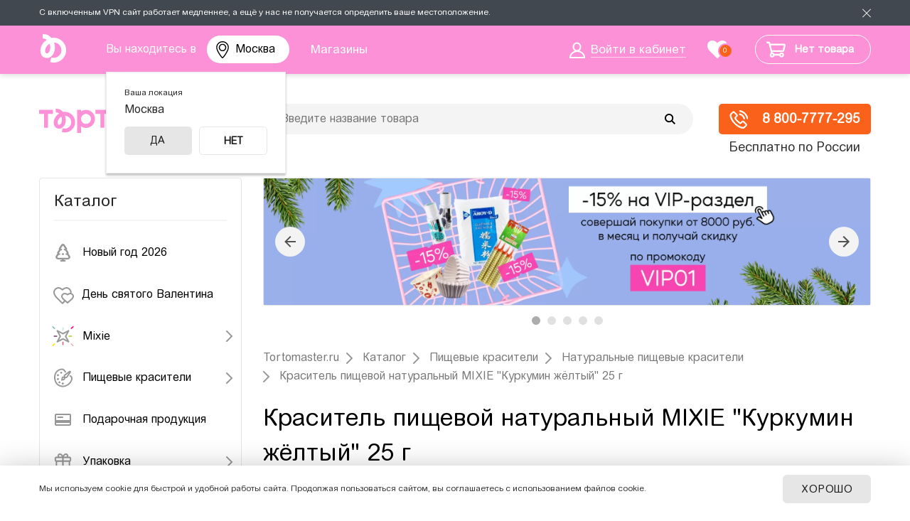

--- FILE ---
content_type: text/css
request_url: https://msk.tortomaster.ru/bitrix/cache/css/s1/tort_adapt_new_2024/template_02047ac3815c18b857dae6a76c7e9bdd/template_02047ac3815c18b857dae6a76c7e9bdd_v1.css?1768311283219097
body_size: 39743
content:


/* Start:/bitrix/templates/tort_adapt_new_2024/components/sotbit/regions.choose/origami_combine/style.css?172985864214005*/
.select-city-wrap {
    font-family: sans-serif;
    position: relative;
}

.select-city__block__text {
    color: #919294;
    font-size: 12px;
    line-height: 30px;
}

.select-city__block__text-city {
    padding: 5px 15px 5px 5px;
    color: #000000;
    font-size: 14px;
    line-height: 30px;
    cursor: pointer;
}

.select-city__block__text-city:after {
    position: absolute;
    display: block;
    content: '';
    top: 50%;
    right: 5px;
    transform: rotate(45deg) translateY(-50%);
    transition: all 0.3s ease-in-out;
    transform-origin: 50% 0;
    width: 6px;
    height: 6px;
    border-bottom: 1px solid #000;
    border-right: 1px solid #000;
    margin-top: 0;
}

.select-city__block__text-city:hover {
    color: #fb0040;
}

.select-city__block__text-city:hover:after {
    border-color: #fb0040;
}

/* Your choose place*/

.select-city__dropdown-wrap {
    z-index: 120;
    position: absolute;
    top: 65px;
  width: 100%;
  padding: 0 20px 0 0;
}

.select-city__dropdown {
    background-color: #ffffff;
    -webkit-box-shadow: 0px 3px 3px 0px rgba(0, 0, 0, 0.23);
    box-shadow: 0px 3px 3px 0px rgba(0, 0, 0, 0.23);
    /*width: 275px;*/
    padding: 20px 25px 25px 25px;
    text-align: center;
    border: 1px solid #ededed;
}

.select-city__dropdown__title {
    color: #272727;
    font-size: 14px;
    display: block;
    margin: 0 0 15px 0;
    text-align: left;
    font-size: 16px;
    font-weight: 400;
    line-height: 18px;
}
.select-city__dropdown__title span {
    font-size: 12px;
    font-weight: 400;
    line-height: 18px;
    display: block;
    margin-bottom: 5px;
}

.select-city__dropdown__choose {
    display: inline-block;
    height: 40px;
    width: 100%;
    font-size: 14px;
    line-height: 40px;
    text-align: center;
    cursor: pointer;
    -webkit-transition: all 0.3s ease-out;
    -o-transition: all 0.3s ease-out;
    transition: all 0.3s ease-out;
}

.select-city__dropdown__choose__yes {
    background: #E6E6E6;
    border-color: #E6E6E6;
    color: #1A1A1A;
    margin: 0 10px 0 0;
    border-radius: 5px;
    font-size: 14px;
    text-transform: uppercase;
}

.select-city__dropdown__choose__no {
    background: #ffffff;
    border: 1px solid #E6E6E6;
    color: #1A1A1A;
    border-radius: 5px;
    font-size: 14px;
    font-weight: 700;
    text-transform: uppercase;
}


.select-city__dropdown__choose__yes:hover {
    opacity: 0.8;
}

.select-city__dropdown__choose__no:hover {
    color: #ffffff;
    border: 1px solid #F16EB4;
    background: #F16EB4;
}


.select-city__dropdown__choose-wrap {
    width: 100%;
    display: -webkit-box;
    display: -ms-flexbox;
    display: flex;
    -webkit-box-align: center;
    -ms-flex-align: center;
    align-items: center;
    -webkit-box-pack: justify;
    -ms-flex-pack: justify;
    justify-content: space-between;
}

/* end choose Your place*/

.select-city__modal {
    position: fixed;
    top: 0;
    right: 0;
    bottom: 0;
    left: 0;
    z-index: 3000;
    display: none;
    margin: 20vh auto;
    max-width: 540px;
}

.modal__overlay {
    display: none;
    position: fixed;
    left: 0;
    top: 0;
    width: 100%;
    height: 100%;
    background-color: rgba(0, 0, 0, 0.5);
    z-index: 2500;
}

/* new style origami*/
.select-city__modal-wrap {
    background-color: #ffffff;
    -webkit-box-shadow: 0px 5px 5px 0px rgba(0, 0, 0, 0.22);
    box-shadow: 0px 5px 5px 0px rgba(0, 0, 0, 0.22);
    max-height: 570px;
    padding: 0;
    position: relative;
    -webkit-transition: width .2s;
    -o-transition: width .2s;
    transition: width .2s;
}

.select-city__close {
    position: absolute;
    right: 40px;
    top: 40px;
    width: 19px;
    height: 19px;
    opacity: 1;
    cursor: pointer;
}

.select-city__close:before,
.select-city__close:after {
    position: absolute;
    left: 9px;
    content: ' ';
    height: 17px;
    width: 2px;
    background-color: #000000;
}

.select-city__close:before {
    -webkit-transform: rotate(45deg);
    -ms-transform: rotate(45deg);
    transform: rotate(45deg);
}

.select-city__close:after {
    -webkit-transform: rotate(-45deg);
    -ms-transform: rotate(-45deg);
    transform: rotate(-45deg);
}

.select-city__close:hover {
    opacity: .7;
}

/* name city*/

.select-city__modal__title {
    color: #717171;
    font-size: 17px;
    line-height: 20px;
    padding: 0 0 15px 0;
    margin: 0;
}

.select-city__modal__title span {
    -webkit-transition: all 0.1s ease-in-out;
    -o-transition: all 0.1s ease-in-out;
    transition: all 0.1s ease-in-out;
    color: #000000;
}

.select-city__modal__title span:hover {
    color: #fb0040;
    cursor: pointer;
}

/* end name city*/

/*input*/
.select-city__input {
    border: none;
    height: 43px;
    width: 100%;
    padding: 0 20px;
    border-radius: 0;
    font: 16px 'ArialRoundedMTProCyr', sans-serif;
    color: #000000;
    border-radius: 100px;
    background: #f4f4f4;
    position: static !important;
} 

.select-city__input__comment {
    font-size: 12px;
}

.select-city__input__comment span {
    color: #fb0040;
    border-bottom: 1px solid #fb0040;
    -webkit-transition: all 0.1s ease-in-out;
    -o-transition: all 0.1s ease-in-out;
    transition: all 0.1s ease-in-out;
}

.select-city__input__comment span:hover {
    color: #222222;
    border-bottom: 1px solid #222222;
    cursor: pointer;
}

/*input*/

@media (max-width: 767px) {
    .select-city__tab_name_content__village,
    .select-city__list_wrapper_cities {
        /*display: none;*/
    }

    .select-city__list_wrapper_favorites,
    .select-city__tab_name_content__big_city {
        /* width: 100%; */
    }

    .select-city__modal-wrap {
        max-height: 90vh;
        height: auto;
        margin: 5vh 15px;
        padding: 40px 20px;
    }

    .select-city__list_letter_wrapper {
        width: 100%;
    }

    .select-city__close {
        width: 20px;
        height: 20px;
    }

    .select-city__close::before,
    .select-city__close::after {
        height: 20px;
    }


    .select-city__tabs {
        margin-bottom: 43px;
    }

    .select-city__tab {
        margin-right: 18px;
        font-size: 13px;
        line-height: 18px;
    }

    .select-city__wrapper__input {
        margin-bottom: 44px;
    }

    .select-city__input {
        margin-bottom: 6px;
    }

    .select-city__tab_name_content__big_city,
    .select-city__tab_name_content__village {
        font-size: 14px;
    }

    .select-city__modal__title {
        padding-bottom: 10px;
    }


    .select-city__dropdown-wrap {
        position: relative;
    }

    .select-city__dropdown {
        box-shadow: none;
        width: 100%;
        border-left: none;
        border-right: none;
        border-top: none;
    }

    .select-city__dropdown__choose-wrap {
        max-width: 275px;
        margin-left: auto;
        margin-right: auto;
    }
}

#container_scroll {
    position: relative;
    margin: 0px auto;
    padding: 0px;
    height: 210px;
    overflow: auto;
}

#container_scroll .content {
    width: 100%;
    height: auto;
}

.select-city__modal-wrap .select-city__modal-title {
    font: 500 34px 'ArialRoundedMTProCyr', Arial, sans-serif;
    line-height: 26px;
    display: flex;
    padding: 50px 40px 30px;
}
.select-city__descr {
  padding: 0 40px;
}
.select-city-content-wrapper {
    padding: 30px 40px;
    position: relative;
}

.select-city__modal-wrap .select-city-content-wrapper .select-city__input::-webkit-input-placeholder {
    color: #808080;
}

.select-city__modal-wrap .select-city-content-wrapper .select-city__input::-moz-placeholder {
    color: #808080;
}

.select-city__modal-wrap .select-city-content-wrapper .select-city__input:-ms-input-placeholder {
    color: #808080;
}

.select-city__modal-wrap .select-city-content-wrapper .select-city__input:-moz-placeholder {
    color: #808080;
}

.select-city__input-wrapper {
    /*display: flex;*/
    width: 100%;
    position: relative;
}

.select-city__input__comment.select-city__under_input {
    width: 428px;
    padding-left: 10px;
}

.select-city__wrapper__input {
    display: flex;
    justify-content: center;
    align-items: center;
}

.select-city-button-wrapper {
    width: 100%;
    display: flex;
    align-items: center;
    justify-content: center;
    /*margin: 30px 0 20px 0;*/
}

.btn.select-city-button.regions_choose .loader-btn {
    width: 100%;
    height: 100%;
    top: 0;
    left: 0;
    justify-content: center;
    align-items: center;
}

.select-city__automatic .btnLoaderCustom {
    color: transparent !important;
    position: relative;
}

.select-city__automatic .btnLoaderCustom svg {
    left: auto;
    top: auto;
}

.select-city__automatic .btnLoaderCustom:hover {
    color: transparent !important;
}

.select-city__automatic .btnLoaderCustom .loader-btn {
    width: 100%;
    height: 100%;
    left: 0;
    top: 0;
    justify-content: center;
    align-items: center;
}

.btn.select-city-button.regions_choose .loader-btn > svg {
    fill: #fff;
    position: initial;
}

.select-city-button-wrapper > div {
    width: 100%;
    max-width: 428px;
}

.btn.select-city-button {
    width: 100%;
    height: 50px;
]    text-align: center;
    line-height: 21px;
    transition: all 0.2s ease-in-out;
    white-space: normal;
    margin-top: 20px;
}

.mobileRegionTwo .select-city__modal .select-city__wrapper__input {
    margin-bottom: 0;
}

.mobileRegionTwo .select-city__dropdown {
    display: none;
}

.btn.select-city-button:disabled {
    opacity: 0.35;
    display: none;
}

.btn.select-city-button:disabled:hover {
    background-color: #FB0040;
}

.btn.select-city-button:hover {
    background-color: #F16EB4;
}

.select-city__automatic {
    display: flex;
    align-items: center;
    justify-content: center;
    color: #FB0040;
    margin-bottom: 20px;
    display: none;
}

.select-city-content-wrapper .select-city__automatic a {
    font-size: 13px;
    font-weight: normal;
}

.select-city__automatic:hover {
    color: #c80033;
}

.select-city-content-wrapper .select-city__image {
    width: 100%;
    display: flex;
    align-items: center;
    justify-content: center;
    margin: 40px 0;
}

.select-city__response_wrapper {
    position: relative;
    width: 100%;
    height: auto !important; 
}

.select-city__modal-wrap.region_choose {
    padding: 0;
}

.mobileRegionTwo .select-city__modal-wrap.region_choose a:after {
    display: none;
}

.select-city-content-wrapper .select-city__image > img {
    width: 100%;
    max-width: 257px;
}

.select-city__response, .select-city__response-country {
    /*position: absolute;*/
    top: 100%;
    left: 0;
    width: 100%;
    z-index: 2;
    max-height: 204px;
    overflow-y: auto;
    margin-top: 10px;
    margin-bottom: 20px;
}

.select-city__response > div, .select-city__response-country > div {
    background: url(/bitrix/templates/tort_adapt/images/building.svg) no-repeat 10px center;
    background-color: #fff;
    padding: 12px 10px 12px 40px;
    cursor: pointer;
    transition: all 0.2s ease-in-out;
    border-bottom: 1px solid #ebebeb;
}
.select-city__response > div[data-depth="4"] {
  background-image: url(/bitrix/templates/tort_adapt/images/city.svg);
}
.select-city__response > div[data-fr="Y"] {
  background-image: url(/bitrix/templates/tort_adapt/images/building-fr.svg);
}
.select-city__response > div.select-city__response_empty, .select-city__response-country > div.select-city__response_empty {
  background: none;
  padding-left: 10px;
  font-size: 14px;
  border-bottom: none;
  color: #ff5eaf;
}
.select-city__response-country > div {
  background-image: url(/bitrix/templates/tort_adapt/images/planet.svg);
  background-size: 22px;
}

.select-city__response {
    /*box-shadow: 0px 6px 12px rgba(0, 0, 0, 0.15);*/
}
.select-city__dropdown-wrap .fancybox-bg {
    display: none;
}

.select-city__response > div:hover, .select-city__response-country > div:hover {
    color: #ff5eaf;
}

#region-input {
    transition: all 0.4s ease-in-out;
    width: 100%;
}
.select-city__tip {
}
.select-city__tip, .select-city__tip_mob {
  text-align: right;
  font-size: 12px;
  margin-bottom: 5px;
    display: none;
}
.select-city__tip span, .select-city__tip_mob span {
  border-bottom: 1px dashed;
  cursor: pointer;
  color: #ff5eaf;
}
.change-location-link {
    display: none;
}

.select-city__save {
    position: absolute;
    bottom: 25px;
    background: #fff;
}

.select-city__modal_mob .select-city__save {
    top: 50px;
    left: 10px;
    bottom: auto;
}

.select-city__modal_mob .select-city__save .styled-checkbox span {
    padding-left: 30px;
}

.select-city__modal_mob .select-city__response, .select-city__modal_mob .select-city__response-country {
    margin-top: 33px;
}

@media screen and (max-width: 1024px) {
    .select-city__dropdown-wrap {
        visibility: visible;
        /*background: #00000066;*/
        position: fixed;
        left: 0;
        top: 0;
        bottom: 0;
    }
    .select-city__dropdown {

        width: 290px;
        left: 50%;
        position: absolute;
        margin-left: -145px;
        top: 50%;
        margin-top: -100px;
    }
    .select-city__dropdown__title {
        text-align: center;
    }
    .select-city__dropdown-wrap .fancybox-bg {
        display: block;
            opacity: 0.9;
    }
}

/* End */


/* Start:/bitrix/templates/tort_adapt_new_2024/components/bitrix/sale.basket.basket.line/.default/style.css?1723423390688*/
.bx-basket-block {
	position: relative;
	min-width: 170px;
}
.bx-basket-block>.fa {
	color: #97a1ab;
	width: 12px;
	position: absolute;
	left: 0;
	top: 3px;
}
.bx-basket-block a {
	color: #333333;
	line-height: 19px;
}
.bx-basket-block a:hover {
	text-decoration: none;
}
.shopping-cart-count {
  position: absolute;
  top: -4px;
  left: 25px;
  background: #ce3073;
  color: #fff;
  width: 23px;
  height: 23px;
  line-height: 23px;
  border-radius: 12px;
  font-size: 12px;
  text-align: center;
}
.bx-basket-block a span {
	color: #d2437f;
	font-size: 18px;
	font-weight: bold;
	white-space: nowrap;
}
.bx-basket-block .basket-text {
	display: inline-block;
	vertical-align: middle;
}

/* End */


/* Start:/bitrix/templates/tort_adapt_new_2024/components/arturgolubev/search.title/.default/style.css?17296340377210*/
 div.title-search-result {
	display: none !important;
} 

.bx_smart_searche, .bx_smart_searche *, .bx-searchtitle, .bx-searchtitle * {
	-webkit-box-sizing: border-box;
	-moz-box-sizing: border-box;
	box-sizing: border-box;
}

.bx-searchtitle {
	width: 100%;
	position: relative;
}
.bx-searchtitle-history {
	color: #fff;
	margin-top: 5px;
	display: none !important;
}
	.bx-searchtitle-history a {
		color: #fff;
		text-decoration: underline;
	}
	.bx-searchtitle-history a:hover {
		text-decoration: none;
	}
.bx-searchtitle .bx-block-title {
	text-transform: uppercase;
	margin-bottom: 9px;
	font-weight: 600;
}
.bx-searchtitle .bx-input-group {
}
.bx-searchtitle .bx-input-group .bx-form-control {
	position: relative;
	z-index: 2;
	margin-bottom: 0;
	display: block;
	box-shadow: none !important;
	font: 16px 'ArialRoundedMTProCyr', sans-serif;
	outline: none !important;
	text-align: left;
	color: #333;
	height: 43px;
	border-radius: 100px;
	padding: 0 20px;
	min-width: 100px;
}
.bx-ios .bx-searchtitle .bx-input-group .bx-form-control {
	/* Fix of input shadow for IOS browsers. */
	background-image: -webkit-linear-gradient(#f8fafc 0%, #f8fafc 100%);
	background-image: linear-gradient(#f8fafc 0%, #f8fafc 100%);
}
.bx-searchtitle .bx-input-group-btn {
	position: absolute;
	top: 14px;
	right: 25px;
	z-index: 2;
}
.bx-searchtitle .bx-input-group-btn button {
	position: relative;
	display: block;
	height: 15px;
	width: 15px;
	text-indent: -9999px;
	background: url(/bitrix/templates/tort_adapt_new/images/search.svg) no-repeat;
	color: #fff;
	border: none;
	padding-top: 0;
	padding-bottom: 0;
}


div.title-search-result {
	border:0 none !important;
	border-top: 0 none;
	display:none;
	overflow:hidden;
	z-index:999;
	min-width: 200px;
	margin-top: 3px;
	background-color: #FFF;
	/* border-top: 0 none; */
	border-radius: 2px;
	box-shadow: 0px 0px 7px -2px #d6d6d6;
	
	/* display: block !important; */
}

div.title-search-fader {
	display:none;
	background-image: url('/bitrix/templates/tort_adapt_new_2024/components/arturgolubev/search.title/.default/images/fader.png');
	background-position: right top;
	background-repeat: repeat-y;
	position:absolute;
}

p.title-search-preview {
	font-size:12px;
}
div.title-search-result td.title-search-price span {
	font-size: 26px;
}

/*========================*/
.bx_smart_searche {
	padding-top:8px;
	
	border-top: 0 none;
	border-radius: 0 0 3px 3px;
}
.bx_smart_searche .bx_info_wrap{
	margin-left: 85px;
}
.bx_smart_searche .bx_img_element{
	float: left;
	padding: 5px;
	width: 75px;
	text-align: center;
}
.bx_smart_searche .bx_item_block{
	min-height: 65px;
	position: relative;
}
.bx_smart_searche .bx_image{
	/* width: 45px;
	height: 45px;
	background-size: contain;
	background-position: center;
	background-repeat: no-repeat;
	border: 1px solid #e8e8e8; */
	display: inline-block;
	max-width: 100%;
}
.bx_smart_searche .bx_image.empty_image{
	background-image: url(/bitrix/templates/tort_adapt_new_2024/components/arturgolubev/search.title/.default/image/noimg.png);
}
.bx_smart_searche .bx_item_element{
	padding: 8px 0;
}
.bx_smart_searche .bx_item_element_all_result {
	text-align: center;
}
.bx_smart_searche .bx_item_element hr{
	margin: 0;
	border: none;
	border-bottom: 1px solid #e5e5e5;
}
.bx_smart_searche .bx_item_element a{
	margin-top: 5px;
	display: inline-block;
	color: #333;
	font-size: 14px;
	text-decoration: none;
	font-weight: bold;
}
.bx_smart_searche .bx_item_element a b{
	font-weight: bold;
}
.bx_smart_searche .bx_item_element a b{color: #000;}
.bx_smart_searche .bx_item_element a:hover,
.bx_smart_searche .bx_item_element a:hover b{text-decoration: underline;}
.bx_smart_searche .bx_item_preview_text{
	font-size:13px;
	padding: 5px 10px 5px 0;
}
.bx_smart_searche .bx_price{
	font-weight:bold;
	font-size:15px;
	margin-top: 5px;
}
.bx_smart_searche .bx_price .old{
	font-weight: normal;
	text-decoration: line-through;
	color: #636363;
	font-size: 12px;
	vertical-align: middle;
}
.bx_smart_searche .bx_item_block.all_result{min-height:0}
.bx_smart_searche .bx_item_block.others_result{
	min-height: 0;
	line-height: 12px;
	padding: 0;
}
.bx_smart_searche .bx_item_block.all_result .all_result_button{
	display: inline-block;
	font-size: 14px;
	background-color: #1485CE;
	border: 1px solid;
	border-color: #1485CE;
	color: #FFF;
	padding: 0 22px;
	height: 34px;
	text-decoration: none;
	border-radius: 2px;
	margin: 0 0 8px;
	
	line-height: 34px;
	text-transform: uppercase;
	font-weight: bold;
	letter-spacing: .5px;
}
.bx_smart_searche .bx_item_block_href {
	display: block;
	text-decoration: none;
	margin-bottom: 5px;
	padding: 8px;
	line-height: 14px;
}
.bx_smart_searche .bx_item_block_href:hover {
	background-color: #feeed2;
}
.bx_smart_searche .bx_item_block_hrline {
	border-bottom: 1px solid #f5a61c;
	margin: 0 8px 5px;
}
.bx_item_block_item_clear {
	display: block;
	clear:both;
}
.bx_smart_searche .bx_item_block_item_info_wrap {
	display: block;
}
.bx_smart_searche .bx_item_block_item_info_wrap.wpic {
	padding-left: 39px;
}
.bx_smart_searche .bx_item_block_item_info {
	display: block;
}
.bx_smart_searche .bx_item_block_href_category_title {
	color: #a2a2a2;
	/* font-weight: bold; */
}
.bx_smart_searche .bx_item_block_href_category_name {
	color: #f5a61c;
	font-weight: bold;
	text-transform: uppercase;
}
.bx_smart_searche .bx_item_block_item_image {
	width: 34px;
	height: 34px;
	float:left;
	margin-right: 5px;
	position: relative;
}
	.bx_smart_searche .bx_item_block_item_image img {
		position: absolute;
		top: 0;
		left:0;
		right:0;
		bottom:0;
		margin: auto;
		max-width: 100%;
		max-height: 100%;
	}
.bx_smart_searche .bx_item_block_item_name {
	color: #333;
	overflow: hidden;
	height: 34px;
	display: block;
	line-height: 17px;
	display: flex;
}
.bx_smart_searche .bx_item_block_item_name_flex_align {
	margin: auto 0;
}
.bx_smart_searche .bx_item_block_item_simple_name {
	color: #333;
	display: block;
	line-height: 17px;
}
.bx_smart_searche .bx_item_block_item_name b, .bx_smart_searche .bx_item_block_item_simple_name b {
	color: #f5a61c;
}
.bx_smart_searche .bx_item_block_item_price {
	float:right;
	text-align: right;
	color: #333;
	line-height: 17px;
	padding-left: 5px;
}
.bx_smart_searche .bx_item_block_item_price.bx_item_block_item_price_only_one {
	line-height: 34px;
}
.bx_smart_searche .bx_item_block_item_price .bx_price_new {
	white-space: nowrap;
	font-weight: bold;
	display: block;
}
.bx_smart_searche .bx_item_block_item_price .bx_price_old {
	white-space: nowrap;
	text-decoration: line-through;
}
.bx_smart_searche .bx_item_block_item_text {
	color: #9b9b9b;
	display: block;
	margin-top: 8px;
	font-size: 13px;
	line-height: 15px;
}
.bx_smart_searche .bx_item_block_item_props {
	color: #9b9b9b;
	display: block;
	margin-top: 8px;
	font-size: 13px;
	line-height: 15px;
}
.bx_smart_searche .bx_item_block_item_text.wpic, .bx_smart_searche .bx_item_block_item_props.wpic {
	/* padding-left: 39px; */
}
.bx_item_block_item_prop_item {
	display: block;
}
.bx_smart_no_result_find {
	padding: 0 8px 8px;
}


/* preloader base */
.bx-searchtitle .bx-searchtitle-preloader {
	position: absolute;
	top: 2px;
	right: 110%;
	width: 30px;
	height: 30px;
	z-index: 5;
	display: none !important;
	/* display: block; */
}
.bx-searchtitle .bx-searchtitle-preloader.view {
	background: url(/bitrix/templates/tort_adapt_new_2024/components/arturgolubev/search.title/.default/images/loader_orange.gif) center center no-repeat;
}

/* End */


/* Start:/bitrix/templates/tort_adapt_new_2024/components/bitrix/menu/vertical_multilevel/style.css?17295216823040*/
ul#vertical-multilevel-menu {
	padding: 10px 0 0;	
}
ul#vertical-multilevel-menu, #vertical-multilevel-menu ul
{
	margin: 0;
	list-style: none;
}

/*Submenu box*/
#vertical-multilevel-menu li ul
{
	position:absolute;
	/*top:-999em;*/
	top:0;
	display:none;
	z-index:500;
	height:auto;
	border-bottom:none;
	width:230px;
}
#vertical-multilevel-menu li ul a {
	font-size: 14px;
}

#vertical-multilevel-menu li.root-item {
	position: relative;
}

/* Submenu Items */
#vertical-multilevel-menu li a
{
	display: block;
	text-decoration: none;
	color: #303030;
	padding: 12px 30px;
	font-size:16px;
	background-repeat: no-repeat;
}

/*Items selected*/
#vertical-multilevel-menu li a.item-selected
{
}

/*Items Hover */
html:not(.bx-touch) #vertical-multilevel-menu li a:hover, html:not(.bx-touch) #vertical-multilevel-menu li.root-item:hover > a {
	color: #ce3073;
}
#vertical-multilevel-menu li a.root-item-selected, #vertical-multilevel-menu li a.item-selected {
	background-color: #f4f4f4;	
	color: #ce3073;
}
/*html:not(.bx-touch) #vertical-multilevel-menu li.root-item:hover > a {
  background-image: url('/bitrix/templates/tort_adapt_new_2024/components/bitrix/menu/vertical_multilevel/images/arrow_red_small.png');
  background-position: 250px center;
  background-size: 16px;
}
#vertical-multilevel-menu li.root-item-selected > a {
  background-image: url('/bitrix/templates/tort_adapt_new_2024/components/bitrix/menu/vertical_multilevel/images/arrow_red_small_down.png');
  background-position: 250px center;
  background-size: 10px;
	color: #ce3073;
}*/

/*Rootmenu Items hover*/
#vertical-multilevel-menu a.root-item:hover, #vertical-multilevel-menu a.root-item-selected:hover
{
}

/*Rootmenu Items Selected*/
#vertical-multilevel-menu a.root-item-selected
{
}

/*Parent item*/
#vertical-multilevel-menu a.parent
{
}

/*Denied items*/
#vertical-multilevel-menu a.denied
{
}

/* Holly Hack. IE Requirement \*/
* html ul#vertical-multilevel-menu li { float: left; height: 1%; }
* html ul#vertical-multilevel-menu li a { height: 1%; }
/* End */


/*Submenu margin*/
#vertical-multilevel-menu li.root-item ul
{
	margin: 0px 0 0 285px;
	background: #fff;
	box-shadow: 0 0 5px rgba(0, 0, 0, 0.3);
}

#vertical-multilevel-menu li ul
{
	margin:-27px 0 0 133px;
}

/*Submenu hide*/
#vertical-multilevel-menu li:hover ul ul,
#vertical-multilevel-menu li.jsvhover ul ul,
#vertical-multilevel-menu li:hover ul ul ul,
#vertical-multilevel-menu li.jsvhover ul ul ul
{
	/*top:-999em;*/
	display:none;
}

/*Submenu show*/
html:not(.bx-touch) #vertical-multilevel-menu li:hover ul,
html:not(.bx-touch) #vertical-multilevel-menu li.jsvhover ul,
html:not(.bx-touch) #vertical-multilevel-menu li li:hover ul,
html:not(.bx-touch) #vertical-multilevel-menu li li.jsvhover ul,
html:not(.bx-touch) #vertical-multilevel-menu li li li:hover ul,
html:not(.bx-touch) #vertical-multilevel-menu li li li.jsvhover ul
{
	/*z-index:1000;
	top:auto;*/
	display:block;
}

#vertical-multilevel-menu .root-item-selected ul {
	position: static;
	display: block;
	margin: 0;
	width: auto;
}
#vertical-multilevel-menu .root-item-selected ul a {
	padding-left: 50px;
}

#vertical-multilevel-menu li.pointed > a {
  background: #f4f4f4;
}

/* End */


/* Start:/bitrix/templates/tort_adapt_new_2024/components/bitrix/news.list/actions_temp2/style.css?1723423390108*/
div.news-list img.preview_picture
{
	float:left;
	margin:0 4px 6px 0;
}
.news-date-time {
	color:#486DAA;
}

/* End */


/* Start:/bitrix/templates/tort_adapt_new_2024/styles.css?17234234261860*/
.frTop {
	padding:0 0 35px;
	margin:0 0 35px;
	border-bottom:1px solid #f0f0f0;
	text-align:center;
}
.iconFr {
	display:inline-block;
	vertical-align:top;	
	width:21%;
	margin:0 1.5%;
	font-size:14px;
}
.iconFrThumb {
	border-radius:50%;
	background:#85e5e4;
	width:66px;
	height:66px;
	text-align:center;	
	display:table-cell;
	vertical-align:middle;
}
.iconBox {
	display:table;
	margin:0 auto;
}
.iconFrThumb img {
	display:inline-block;
	min-width:35px;
	height:auto;
}
.iconFr h3 {
	font-size:24px;
	line-height:24px;
	color:#fc5fb0;
	margin:15px 0 5px;
	padding:0;
	font-weight:normal;
}
.iconFr:first-child h3 {
	/*font-size:30px;
	line-height:30px;*/
}
.leftCol {
	float:left;
	width:45%;
}
.rightCol {
	float:right;
	width:45%;
}
.page-content .leftCol li, .page-content .rightCol li {
	margin:15px 0;
	padding:0 0 0 30px
}
.fullWidth {
	margin:0 auto;
	display:block;
}
.iconSmall {
	display:inline-block;
	vertical-align:middle;
	width:28px;
	height:28px;
	border-radius:50%;
	background:#85e5e4;
	color:#fff;
	text-align:center;
	line-height:28px;
	margin-right:10px;
}
.iconSmall i {
	margin:5px 0 0;
}
.rub {
  font-family: "Arial Nova", sans-serif;
}
.mob-menu-pink {
	display: flex;
    flex-flow: column;
    justify-content: space-between;
}
.footerPhone {
	padding:15px;
	color: #fff;
    font-size: 14px;
    line-height: 27px;
}
.footerPhone a {
	background: url(/bitrix/templates/tort_adapt_new_2024/images/delivery-icon.svg) left center no-repeat;
	color: #fff;
    font-size: 14pt;
    font-weight: 600;
	padding:0 0 0 35px;
	display: block;
}
@media screen and (max-width:1024px) {
.iconFr h3, .iconFr:first-child h3 {
	font-size:18px;
	margin:10px 0 0;
}
.fullWidth {
	width:100%;
	height:auto;
}
}
@media screen and (max-width:736px) {
.iconFr {
	width:45%;
	margin:0 0 25px;
}
.frTop {
	padding:0;
	margin:0 0 25px;
}
.leftCol, .rightCol {
	float:none;
	width:100%;
}
}
/* End */


/* Start:/bitrix/templates/tort_adapt_new_2024/template_styles.css?1742892342185938*/
@font-face {
	font-family: 'ArialRoundedMTProCyr';
	src: url('/bitrix/templates/tort_adapt_new_2024/fonts/ArialRoundedMTProCyr2.eot');
	src: url('/bitrix/templates/tort_adapt_new_2024/fonts/ArialRoundedMTProCyr2.eot?#iefix') format('embedded-opentype'),
			url('/bitrix/templates/tort_adapt_new_2024/fonts/ArialRoundedMTProCyr2.woff2') format('woff2'),
			url('/bitrix/templates/tort_adapt_new_2024/fonts/ArialRoundedMTProCyr2.woff') format('woff'),
			url('/bitrix/templates/tort_adapt_new_2024/fonts/ArialRoundedMTProCyr2.ttf') format('truetype'),
			url('/bitrix/templates/tort_adapt_new_2024/fonts/ArialRoundedMTProCyr2.svg#ArialRoundedMTProCyr') format('svg');
	font-weight: normal;
	font-style: normal;
}
@font-face {
	font-family: 'Arial Nova';
	src: url('/bitrix/templates/tort_adapt_new_2024/fonts/ArialNova.eot?#iefix') format('embedded-opentype'),  url('/bitrix/templates/tort_adapt_new_2024/fonts/ArialNova.woff') format('woff'), url('/bitrix/templates/tort_adapt_new_2024/fonts/ArialNova.ttf')  format('truetype'), url('/bitrix/templates/tort_adapt_new_2024/fonts/ArialNova.svg#ArialNova') format('svg');
	font-weight: normal;
	font-style: normal;
	font-display: fallback;
}

* {
	box-sizing: border-box;
	margin: 0;
	padding: 0;
	transition: color 0.2s, background-color .2s, transform .2s;
}
input[type="submit"],
input[type="button"],
button {
	-webkit-appearance: none;
	-moz-appearance: none;
	border-radius: 0;
	outline: none;
}
input {outline: none;}
input[type="text"], input[type="password"], input[type="tel"] {
	-webkit-appearance: none;
	-moz-appearance: none;
	font: 16px 'ArialRoundedMTProCyr', sans-serif;
	background: #f4f4f4;
	max-width: 100%;
	outline:none!important;
	text-align: left;
	color: #333;
	height: 43px; 
	border: 0;
	border-radius: 100px;
	padding: 0 20px;
	outline: none;
}
input[type="text"]:focus, input[type="password"]:focus, input[type="tel"]:focus {
	background-color: #eaeaea;
}
html, body {
	width:100%;
	height:100%;
	font: 16px 'ArialRoundedMTProCyr', sans-serif;
	color: #242424;
}
a {
	color: #ff5eaf;
	text-decoration: none;
	transition: all 0.3s;
}
a:hover {
	text-decoration: underline;
}
p {
	margin: 0 0 18px;
	line-height:26px;
}
a img {
	border: none;
	outline: none;
}
.clearfix {
	clear: both;
}
br.clearfix {
	display: block;
	clear: both;
}
.floatRight {
	float: right;
}
a[name="rq"] {
	display: inline-block;
	height: 1px;
	width: 100%;
}
.btn, input[type="submit"] {
	display: inline-block;
	background: #ffffff;
	border: 1px solid #E6E6E6;
	border-radius: 6px;
	color: #1A1A1A;
	font-family: 'ArialRoundedMTProCyr', sans-serif;
	font-size: 15px;
	text-align: center;
	height: 40px;
	line-height: 38px;
	padding: 0px 25px;
	cursor: pointer;
	position: relative;
	transition: background-color 0s;
	transition: all 0.3s;
	font-weight: 500;
	letter-spacing: 0.5px;
	text-transform: uppercase;
}
.btn:hover, input[type="submit"]:hover {
	text-decoration: none;
	background-color: #f9f9f9;
}
.btn.big {
	height: 45px;
	line-height: 45px;
	padding: 0 35px;
	font-size: 16px;
}
.btn.big::before {
	height: 7px;
	bottom: -5px;
}
.yellow-btn, input[type="submit"].yellow-btn {
	background: #E6E6E6;
	color: #1A1A1A;
}
.yellow-btn:hover, input[type="submit"].yellow-btn:hover {
	opacity: 0.8;
}

.white-btn {
	display: inline-block;
	height: 30px;
	line-height: 30px;
	padding: 0 15px;
	border: none;
	background: #fff;
	color: #ff5eaf;
	border-radius: 4px;
}
.white-btn:hover {
	background: #ff5eaf;
	color: #fff;
}
.white-btn::before {
	display: none;
}

.horis-line {
	background: url("/bitrix/templates/tort_adapt_new_2024/images/border.gif") repeat-x;
	height: 1px;
}
.custom-border {
	border-radius: 4px;
	background-color: #ffffff;
	box-shadow: 0 1px 3px 0 rgba(129, 129, 129, 0.3);
	position:relative;
	overflow:hidden;
}
.custom-border:after {
	content:'';
	position:absolute;
	left:0;
	right:0;
	background:#ffc8e4;
	height:5px;
	width:100%;
	top:0;
}

.pink-btn, input[type="submit"].pink-btn {
	background: #ff5eaf;
	color: #fff;
	border-color: #ff5eaf;
}
.pink-btn:hover {
	opacity: 0.8;
}

.ajax-loader {
	background: url("/bitrix/templates/tort_adapt_new_2024/images/ajax-loader.gif");
	width: 16px;
	height: 16px;
	position: absolute;
	display: inline-block;
	margin: 7px 0 0 10px;
}

h1, .h1 {
	font-size: 34px;  
	color: #000;
	font-weight:500;
	margin: 0 0 25px;
	 padding: 0 0 15px;
	/*border-bottom:2px solid #f4f4f4;*/
}
.index-articles .h1, .index-reviews .h1 {
	/*font-family:'houschka_prodemibold', Arial, sans-serif;*/
	border:0;
	padding:0;
	/*font-size:42px;*/
}

.hidden-menu .page-leftcol {
	display: none;
}
.hidden-menu .page-content {
	margin-left: 0;
}

h2, .h2, .index-text-more h1 {
	font: 700 30px 'ArialRoundedMTProCyr', Arial, sans-serif;
	color: #ff5eaf;
	margin: 20px 0 20px;
	border: none;
}
.index-text-more h1 {color: #333; }

h3, .h3 {
	color: #333333;
	margin: 0 0 20px;
	font-weight: bold;
	font-size: 20px;
}


textarea {
	max-width: 100%;
	outline:none!important;
	font-family: 'ArialRoundedMTProCyr', sans-serif;
	font-size: 16px;
	text-align: left;
	color: #787878;
	border: 0;
	border-radius: 10px;
	padding: 10px;
	background: #f4f4f4;
}
textarea:hover {
	background: #eaeaea;
}
textarea:focus {
	background: #eaeaea;
}
input.error-field {
	border: 2px solid #FF4370;
	/*background:#f4f4f4 url(/bitrix/templates/tort_adapt_new_2024/images/error.png) no-repeat right center;*/
	/*background-size:auto 25px;*/
}
.sale-prop-row .bx-block-error {
	display:none!important;
}


select {
	height: 43px;
	border-radius: 5px;
	-webkit-appearance: none;
	background-image: url('/bitrix/templates/tort_adapt_new_2024/images/arrows.png');
	background-position: 95% -32px;
	background-repeat: no-repeat;
	line-height: 1em;
	/* for FF */
	-moz-appearance: none;
	text-indent: 0.01px; 
	text-overflow: '';
	/* for IE */
	-ms-appearance: none;
	appearance: none!important;
	font: 16px 'ArialRoundedMTProCyr', sans-serif;
	box-shadow: none;
	border-radius: 100px;
	background-color: #f4f4f4;
	color: #000000;
	border: none;
	padding: 0 23px 0 20px;
}
 
select::-ms-expand {
	display: none;
}

.price > span, .rub {
	font-family: "Arial Nova", sans-serif;
}


.site-wrapper {
	min-height: 100%; 
}
.site-container {
	width: 100%;
	max-width: 1200px;
	padding: 0 15px;
	margin: 0 auto;
}
.index-articles .slick-list {
	margin:0 -10px;
}
.slider-actions-wrapper .site-container {
	padding: 0;
	margin:0 0 50px;
}
* html .site-wrapper {
	height: 100%;
}

.site-top-line {
	background: #FC91D7;
	position: fixed;
	width: 100%;
	top: 0;
	z-index: 211;
	box-shadow:0 2px 7px 0 rgba(79, 79, 79, 0.2);
 transition: transform .5s;
}
.site-top-line.is-hidden {
	transform: translateY(-100%);
}
.site-top-line .site-container {
	height: 68px;
	 display:table;
}
.top-logo-small img {
	width: 40px;
	height: 40px;
	margin-top: 12px;
}
.top-menu {
	display:table-cell;
	vertical-align:middle;
	padding-right: 50px;
}
.top-menu li {
	list-style: none;
	display: inline-block;
	margin-right: 0;
}
.top-menu li:last-child {
	margin-right: 0;
	/*display: none; /*Временно*/
}
.top-menu li a {
	display: block;
	line-height: 20px;  
	font-size: 17px;
	color: #fff;
	padding:9px 15px;
	text-decoration: none;
}
.top-menu li a span {
	border-bottom: 1px solid rgba(255,255,255,0.6);
}
.top-menu li a.root-item-selected span {
	border-bottom: none;
}
.top-menu li a:hover span {
	border-bottom: none;
}

.top-location {
	display: table-cell;
	vertical-align: middle;
	width: 1%;
	padding-right: 15px;
	position: relative;
}
.select-city__block__text-city__js, .select-city__block__text-city_mob {
	background: #fff;
	border-radius: 100px;
	padding: 0 20px 0 40px;
	height: 39px;
	line-height: 39px;
	color: #000;
	text-decoration: none;
	display: inline-block;
	background: #ffffff url(/bitrix/templates/tort_adapt_new_2024/images/location-point.svg) no-repeat 10px center;
	background-size: auto 24px;
	margin-left: 10px;
}
.select-city__block__text-city__js:hover, .select-city__block__text-city_mob:hover {
	text-decoration: none;
}
.top-location a:hover {
	background-color: #f9f9f9;
}
.top-location p {
	white-space: nowrap;
	color: #fff;
	vertical-align: middle;
	display: inline;
}

.top-basket {
	display:table-cell;
	vertical-align:middle;
	text-align:right;  
	width: 180px;
}
.top-basket .bx-basket.bx-opener {
	width:173px;
	padding-left:10px;
	display:inline-block;
	text-align:left;  
}
.bx-hdr-profile {
	border:1px solid #fff;
	border-radius:100px;
}
.not-empty {
	background:#fff;
	color:#000;
}
.bx-basket-block a{
	display:table;
	width:100%;
	height:39px;
	min-width:144px;
}
.bx-basket-block {
	display:block;
	width:auto;
}
.basket-txt {
	margin:0 0 20px;
	color:#ff5eaf;
}
.top-basket .shopping-cart-icon {
	background: url("/bitrix/templates/tort_adapt_new_2024/images/basket-icon-white.svg") no-repeat center center;
	width: 55px;
	display: table-cell;
	vertical-align: middle;
}
.not-empty .shopping-cart-icon {
	background: url("/bitrix/templates/tort_adapt_new_2024/images/basket-icon.svg") no-repeat center center;
}
.top-basket .basket-text {
	display: table-cell;
	padding: 0 13px 0 0;
	font-size:15px;
	line-height: 1.13;
	color:#fff;
	vertical-align: middle;
}
.not-empty .basket-text {
	color:#000;
}
.bx-basket-block a span {
	color:#ff5eaf;
	font-size:15px;
	line-height: 1.13;
}
.mobile-basket-text {
	display: none;
}

.top-login {
	display:table-cell;
	vertical-align:middle;
	background: url("/bitrix/templates/tort_adapt_new_2024/images/login-icon.svg") no-repeat left center;
	width: 1%;
	white-space: nowrap;
	padding-right: 10px;
}
.top-login a {
	color:#fff;
	font-size: 17px;
	line-height:17px;
	margin:10px 0;
	padding: 9px 0 9px 30px;
	display: inline-block;
	text-decoration: none;
}
.top-login a span {
	border-bottom:1px solid rgba(255,255,255,0.6);
}
.top-login a:hover span, .top-login-link:hover span a {
	border-bottom:1px solid rgba(255,255,255,0);
}
.top-login-link {
	display: inline-block; 
}
.top-login-submenu {
	position: absolute;
	display: none;
	background: #fff;
	line-height: 28px;
	border-radius: 2px;
	box-shadow: 0 0 5px #ccc;
	margin-top: 0px;
	padding: 0px 15px;
}
.top-login-link:hover .top-login-submenu {
	display: block;
}
.top-login-submenu a {
	background: none;
	padding: 0;
	color: #333333;
	font-size: 14px;
	display:block;
}
.top-login-submenu a:hover {
	color: #ff5eaf;
}


.site-header {
	margin-top: 65px;
	padding: 20px 0 30px;
	z-index: 2;
	position: relative;
}
.personal-page .site-header {
	padding-bottom: 5px;
}
.site-header .logo-wrapper {
	float:left;
	margin-right: 35px;
	margin-top: 32px;
}
.site-header .logo-wrapper img {
	width: 285px;
}
.search-header {
	float: left;
	position: relative;
	margin: 25px 0 0;
	max-width: 600px;
}
.search-header-phone {
	display:none;
}
.index-search .search-header .btn, .index-search input[type="submit"] {
	position:absolute;
	top:14px;
	right:0;
	height:15px;
	width: 15px;
	text-indent: -9999px;
	background: url("/bitrix/templates/tort_adapt_new_2024/images/search.svg") no-repeat;
	color: #fff;
	border: none;
	padding-top: 0;
	padding-bottom: 0;
}
.contact-page {
	position:relative;
	margin:0 0 20px;
	overflow: hidden;
}
.contact-page .box {
	position:relative;
	z-index:8;
	padding:15px;
	max-width:325px;
	background:#fff;
	border-radius:4px;
	margin: 15px;
}
.contact-page .box a {
	text-decoration:none;
}
.contact-page .box b {
	display:block;
	padding:6px 0 0;
	font-size:15px;
	color:#000;
}
.contact-page .box p {
	padding:0;
	margin:0;
	font-size:15px;
	line-height:normal;
}
.contact-page .box h4, .contact-page .box .h4 {
	margin:0 0 10px;
	padding:0;
}
.bx-yandex-view-layout {
	position: absolute;
	width: 100%;
	bottom: 0;
}
.bx-yandex-view-map .bx-yandex-map {
	width:100%!important;
	max-height:270px;
}
.site-top-line .number {
	display:table-cell;
	vertical-align:middle;
	color: #fff;
	font-size: 20px;
	padding:0 20px 0 35px;
	background:url(/bitrix/templates/tort_adapt_new_2024/images/phone-icon.svg) no-repeat left center;
}
.site-top-line .number a {
	width: 100%;
	color: #fff;
	border-bottom:1px solid rgba(255,255,255,0.6);
	font-size: 17px;
}
.site-top-line .number a:hover {
	border-bottom:1px solid rgba(255,255,255,0);
	text-decoration:none;
}
.site-header .top-delivery-info {
	float: right;
	margin: 25px 0 0;
	color: #303030;
	font-size:18px;
	line-height: 26px;
	text-align: center;
}
.site-header .top-delivery-info a {
	display: block;
	background: #FA621B;
	border-radius: 5px;
	padding: 0 15px;
	line-height: 44px;
	height: 43px;
	margin-bottom: 5px;
	text-decoration: none;
}
.site-header .top-delivery-info-icon {
	background: url("/bitrix/templates/tort_adapt_new_2024/images/delivery-icon.svg") left center no-repeat;
	width: 26px;
	height: 26px;
	display:inline-block;
	vertical-align: middle;
	margin-right: 15px;
}
.top-delivery-info a {
		color: #fff;
		font-size: 14pt;
		font-weight: 600;
}

.bx-wrapper {
	position: relative;
	margin: 0;
	padding: 0;
	*zoom: 1;
}
.bx-wrapper img {
	max-width: 100%;
	display: block;
}

.actionsTop {
	max-height: 180px;
}
.bx-wrapper .slick-list {
 border-radius:4px;
	overflow:hidden;
	background:#fff;  
}
.actionsTop .item {
	border:1px solid #e5e5e5;
	display: block;
}
body.index .actionsTop {
	max-height: 270px;
}
.actionsTop .consult-item .item-image {
	background-image: url("/bitrix/templates/tort_adapt_new_2024/images/consult-image.jpg");
	width:40%!important;
}
.actionsTop .consult-item .item-content {
	width:60%!important;
}
.actionsTop .consult-item .item-content, body.index .actionsTop .consult-item .item-content {
	padding: 0;
}
.actionsTop .item, .actionsTop .item-content, .actionsTop .item-image {
	height: 180px;
	overflow: hidden;
}
body.index .actionsTop .item, body.index .actionsTop .item-content, body.index .actionsTop .item-image {
	height: 270px;
}
.actionsTop .item-content, .actionsTop .item-image {
	float: left;
	position: relative;
	background: #fff;
}
.actionsTop .item-content {
	/*padding: 20px 0 0 30px;*/
	width: 68%;
}
.actionsTop .item-image {
	width: 32%;
	float: right;
}
body.index .actionsTop .item-content, body.index .actionsTop .item-image {
	width: 50%;
}
.item-content-inner {
	display:table-cell;
	vertical-align:middle;
}
body.index .actionsTop .item-content-inner {
	height: 270px;
}
body.index .actionsTop .item-content::after {
	height: 248px;
}
.actionsTop .item-content-inner {
	position: relative;
	z-index: 2;
	padding: 0 40px 0 70px;
	height: 180px;
	display:table-cell;
	vertical-align:middle;
}
.actionsTop .item-image {
	background-size: cover;
	background-position: center;
}
.actionsTop .item-image::after {
	position: absolute;
	content: "";
	height: 102px;
	width: 100%;
	top: 8px;
	right: 8px;
}
body.index .actionsTop .item-image::after {
	height: 252px;
}
.actionsTop .consult-photo {
	background: #f4f4f4;
	width: 185px;
	height: 100%;
	float: left;
	font-size: 18px;
}
body.index .actionsTop .consult-photo {
	text-align: center;
	font-size: 22px;
	width: 185px;
}
.actionsTop .consult-photo-inner {
	margin: 8px 0 8px 8px; 
	text-align:center;
	padding-top: 12px;
	padding-left: 24px;
	height: 104px;
}
body.index .actionsTop .consult-photo-inner {
	height: 254px;
	padding-left: 0;
	padding-top: 30px;
}
.actionsTop .consult-photo img {
	display: block;
	max-width: 80px;
	margin:0 auto;
	vertical-align: middle;
}
body.index .actionsTop .consult-photo img {
	max-width: 100%;
	margin-bottom: 15px;
}
.consult-item-name {
	display: inline-block;
	max-width: 200px;
	vertical-align: middle;
}
body.index .consult-item-name {
	display: block;
	max-width: 100%;
	padding-left: 0px;
}
.actionsTop .consult-content {
	margin-left: 185px;
	position: relative;
	z-index: 2;
}
body.index .actionsTop .consult-content {
	margin-left: 190px;
}
.consult-content-inner {
	padding-top: 15px;
	margin: 8px 0 8px 0;
	padding-left: 10px;
	height: 104px;
	padding: 20px 0 0 20px;
}
body.index .actionsTop .consult-content-inner {
	padding-top: 35px;
	height: 254px;
}
.actionsTop .header {
	font-size:32px;
	line-height:35px;
	font-family:  'houschka_probold', Arial, sans-serif;
	color: #ff5eaf;
	display: inline-block;
	margin-bottom: 18px;
 vertical-align: middle;
}
.actionsTop .header:hover {
	text-decoration: none;
	color: #242424;
}
body.index .actionsTop .header {
	font-size: 32px;
	line-height: 35px;
}
.actionsTop .consult-content .header {
	font-size: 24px;
	line-height: 26px;
	margin:0 0 10px!important;
	margin: 0;
	vertical-align: middle;
}
body.index .actionsTop .consult-content .header {
	font-size: 30px;
	line-height: 35px;
	padding-top: 0;
	margin-bottom: 18px;
}
body:not(.index) .actionsTop .consult-content .btn.big {
	padding: 0 27px;
	vertical-align: text-top;
	font-size: 14px;
	height: 33px;
	line-height: 31px;
}
body:not(.index) .actionsTop .consult-content .btn.big::before {
	bottom: -7px;
	height: 8px;
}
.actionsTop .action-text {
	font-size: 18px;
	position: relative;
	padding-bottom: 0px;
	vertical-align: top;
	display: inline-block;
	padding-top:7px;
	color: #1e1e1e;
}
body.index .actionsTop .action-text {
	width: 100%;
	display: block;
	padding-top: 0;
	font-size: 16px;
}

.actionsTop .item.image-only-slide .item-content, body.index .actionsTop .item.image-only-slide .item-content{
	display: none;
}
.actionsTop .item.image-only-slide .item-image{
	background-size: cover;
	width: 100%;
	display: block;
}
.actionsTop .item.image-only-slide .item-image.item-image-mob {
	display: none;
}
@media screen and (max-width: 749px){
	.actionsTop .item.image-only-slide .item-image{
		background-size: cover;
		display: none;
	}
	.actionsTop .item.image-only-slide .item-image.item-image-mob {
		display: block;
	}
}
body.index .actionsTop .item.image-only-slide .item-image{
	background-size: cover;
}
.actionsTop .item.image-only-slide .item-image:after{
	display: none;
}
.actionsTop .item.image-only-slide .item-image a{
	display: block;
	width: 100%;
	height: 100%;
}

.timerBlock {
	color: #ff5eaf;
	font-size: 22px;
	display: inline-block;
	width: 62%;
	margin-top: 15px;
}
body.index .timerBlock {
	width: auto;
	display: block;
	margin-top: 0;
}
.timerBlock .text {
	font-size: 12px;
	padding: 0;
	color: #1e1e1e;
}
.timer-slide .action-text {
	padding-top: 0;
}
.actionsTop .timer-slide .header {
	margin-bottom: 10px;
}


.site-consult {
	background: #fff;
	padding: 20px 0;
	line-height: 103px;
}
.site-consult-inner {
	box-shadow: 0 0 5px rgba(0,0,0,0.4);
	border-radius: 8px;
	background: #fff;
	padding: 0;
	display: table;
	width: 100%;
}
.site-consult .consult-photo-wrapper {
	width: 285px;  
	background: #f4f4f4;
	padding: 10px 0 8px 10px;
	border-radius: 8px 0 0 8px;
	display: table-cell;
	vertical-align: top;
}
.site-consult .consult-photo {
	font-size: 18px;
	height: 102px;
}
.site-consult .consult-photo img {
	margin: 10px 30px 10px 22px;
	vertical-align: middle;
}
.site-consult .consult-content-wrapper {
	margin-left: 285px;
	padding: 10px 10px 8px 0;
	display: table-cell;
	vertical-align: top;
}
.site-consult .consult-content {
	height: 102px;
}
.site-consult .consult-content-inner {
	padding-top: 15px; 
	padding-left: 25px;  
}
.site-consult .consult-content .header {
	font: 24px 'houschka_prodemibold', Arial, sans-serif;
	color: #c13f79;
	display: inline-block;
	max-width: 310px;
}
.site-consult .consult-content .header span {
	white-space: nowrap;
}
.site-consult .consult-content .btn {
	vertical-align: text-bottom;
}
.consult-picture {
	display: table-cell;
	width: 33%;
	background: url("/bitrix/templates/tort_adapt_new_2024/images/consult-image.jpg") right top;
	max-width: 390px;
}


.site-content {
	/*Если нужно прибить футер к низу*/
	padding: 0 0 230px;
}
.personal-page .site-content, .opt_section .site-content {
	background-color: #fff;
}

body.index.opt_section .page-leftcol {
	position: static;
}
.page-content {
	margin-left: 315px;
}
.page-leftcol {
	width: 285px;
	float: left;
	background: #fff;
	position: relative;
	z-index: 10;
	border-radius: 4px;
	border: solid 1px #e5e5e5;
}
.menu-title {
	font-size: 23px;
	line-height:23px;
	font-weight: 500;
	text-align: left;
	border-bottom:2px solid #f4f4f4;
	padding:0 0 15px;
	margin:20px 20px 15px;
	display:block;
}
ul#vertical-multilevel-menu {
	padding:0;
}
#vertical-multilevel-menu li a {
	padding:12px 15px;
	color:#000;
}
#vertical-multilevel-menu li.root-item > a {
	z-index:10;
	background-image:url(/bitrix/templates/tort_adapt_new_2024/images/bread-icon.svg);
	background-repeat: no-repeat;
	background-position: 96% center;
		background-size: auto 16px;
}
#vertical-multilevel-menu li a:hover, #vertical-multilevel-menu li:hover > a, #vertical-multilevel-menu a.root-item-selected, #vertical-multilevel-menu li.root-item-selected > a {
	background-color:#f4f4f4;
	color:#000;
}

.site-footer {
	/*position: relative;   */
	background: #41484f; 
	/*Если нужно прибить футер к низу*/
	margin-top: -210px;
	/*height: 210px;*/
	z-index: 102;
	color:#a0a3a7;
	font-size:15px;
	width: 100%;
}
.site-footer-top {
	padding: 30px 0 0;
	min-height: 140px;
}
.footer-payment {
	float: left;
	width: 50%;
	text-align: center;
}
.site-footer .header {
	font-size: 22px;
	margin: 0 0 25px;
}
.footer-payment-icons {
	font-size: 0px;
}
.site-footer .icon-content {
	display: inline-block;
	width: 19.5%;
	text-align: center;
	color: #333333;
	vertical-align: top;
	font-size: 14px;
}
.site-footer .icon-content .icon {
	width: 60px;
	height: 60px;
	border-radius: 30px;
	background: url("/bitrix/templates/tort_adapt_new_2024/images/payment-icons.png") #f4f4f4;
	display: inline-block;
	margin: 0 0 15px;
}
.site-footer .icon-content.master .icon {
	background-position: -119px 0;
}
.site-footer .icon-content.maestro .icon {
	background-position: -230px 0;
}
.site-footer .icon-content.webmoney .icon {
	background-position: -344px 0;
}
.site-footer .icon-content.yandex .icon {
	background-position: -459px 0;
}
.site-footer .icon-content.vklink .icon {
	background: url("/bitrix/templates/tort_adapt_new_2024/images/vk.png") center center no-repeat;
	background-size: 60px;
}
.site-footer .icon-content.instalink .icon {
	background: url("/bitrix/templates/tort_adapt_new_2024/images/insta.png") center center no-repeat;
	background-size: 60px;
}
.footer-socials-wrapper {
	text-align: center;
	margin: 0 170px 0 50%;
}
.footer-socials {
	display: block;
	margin: 0 auto;
	width: 210px;
}
.footer-socials .icon-content {
	width: 85px;
}

.footer-contacts {
	width: 230px;
	float: left;
	margin-right: 80px;
	font-size: 15px;
	line-height: 1.25;
}

.footer-contacts.no-pad{
	margin-right: 0px;
}

.footer-contacts a {
	color:#a0a3a7;
	text-decoration:none;
}
.footer-contacts a:hover {
	color: #ccc;
}
.footer-contacts b {
	margin:10px 0 0;
	display:inline-block;
}
.footer-contacts h4, .footer-contacts .h4 {
	font-size: 16px;
	font-weight:normal;
	padding:0;
	margin:0 0 10px;
	letter-spacing: 0.5px;
	color:#fff;
	text-transform:uppercase;
}
.footer-contacts .h4 a {
	color:#fff;
}
.footer-contacts .icon {
	display:inline-block;
	vertical-align:top;
	margin-right:15px;
}
.footer-contacts .icon:last-child {
	margin:0;
}
.footer-contacts .icon img {
	width:40px;
	height:auto;
}
.footer-contacts:last-child {
	margin:0;
}
.footer-contacts .phone {
	font-size: 16px;
	font-weight: 600;
}

.site-footer-bottom {
	padding: 16px 0 23px;
	margin:27px 0 0;
	border-top:2px solid #454b52;
	font-size: 15px;
	line-height: 20px;
}
.rcopyright {
	float: right;
	padding:0!important;
}
.rcopyright img {
	display:inline-block;
	vertical-align:middle;
	width:auto;
	height:20px;
	margin-right:15px;
}
.rcopyright a {
	color: #a0a3a7;
}
.rcopyright a:hover {
	text-decoration: none;
	color: #ccc;
}

.fancy-ajax-form .fancybox-content {
	border-radius: 8px;
	background: #fff;
}
.fancy-ajax-form .fancybox-close {
	background: none;
	width: 14px;
	height: 14px;
	right: 37px;
	top: 35px;
}
.fancy-ajax-form .fancybox-close:before {
	content: "+";
	transform: rotate(45deg);
	font-size: 26px;
	color: #c7c7c5;
	display: block;
	width: 14px;
	height: 14px;
	position: absolute;
	transition: transform 0.1s;
	top: 0;
	left: 0;
	line-height: 14px;
	text-align: center;
}
.fancy-ajax-form .fancybox-close:hover:before {
	transform: rotate(135deg);
}

.fancy-note {
	width: 470px;
	padding: 20px 20px 0;
	line-height: 22px;
	font-size: 16px;
			max-width: 100%;
}
.fancy-note-header {
	color: #ff5eaf;
	font-size: 22px;
	margin-bottom: 18px;
}

.fancybox-content.fancy-alert {
	text-align: center;
	width: 320px;
	padding: 20px 0 10px;
	color: #000;
}
.fancy-alert-btn {
	padding: 15px 0 0;
}

form .field {
	margin: 0 0 15px;
}
form .captcha-field {
	overflow: hidden;
}
form .captcha-field input {
	width: 70px;
	float: left;
	margin-top: 5px;
	margin-left: 10px;
}
form .captcha-field img {
	float: left;
}
form .field input[type="text"], form .field textarea {
	width: 500px;
}
form .mf-buttons {
	max-width: 500px;
	text-align: center;
	padding: 5px 0 0;
}

.mfeedback .mf-name input, .mfeedback textarea {
	width: 450px;
}
.mfeedback .mf-email input, .mfeedback .mf-phone input {
	width: 270px;
}

.mf-ok-text {padding:0 0 1em; color:green}

.modal {
	width: 320px;
}
.modal-header {
	text-align: center;
}
.modal-body {
	color: #000;
}
.modal-body input[type="text"], .modal-body textarea {
	width: 100%;
}
.modal-body .captcha-field input {
	width: 120px;
	float: right;
	margin-top: 5px;
}
.modal-footer {
	text-align: center;
	padding: 5px 0 0;
}
.modal font.errortext {
	display: block;
	margin: 0 0 8px;
}
font.errortext {
	color:#ff5eaf!important;
	font-size:16px;
}

.addedNote {
	display: none;
}
.price {
	font-size: 18px;
	color: #000;
	margin-top:7px;
}

.catalog-section {
	padding-top: 30px;
}
.catalog-section .catalog-item {
	background: #fff;
	border-radius: 10px;
}
.catalog-section-list-simple .catalog-item {
	width: 31%;
	margin-right: 3.5%;
	margin-bottom: 3%;
	float: left;
	position: relative;
	padding: 0 0 16px;
	transition: all 0.3s;
	height: 430px;
}
.catalog-section .catalog-item:nth-child(3n+1) {
}
.catalog-section-list .catalog-item:nth-child(3n) {
	margin-right: 0;
}
.catalog-section .catalog-item:hover {
	box-shadow: 0 2px 7px 0 rgba(79, 79, 79, 0.2);
}
.catalog-section .catalog-item-content {
	padding: 17px 16px 0;
	overflow: hidden;
}
.catalog-name-container {
	height: 64px;
	overflow: hidden;
	margin: 0 0 10px;
}
.catalog-image-container {
	margin: 0 0 10px;
	vertical-align:middle;
	position:relative;
	height: 234px;
}
.catalog-image-container a {
	max-width: 240px;
	text-align: center;
}
.catalog-image-container img {
	max-width: 100%;
	max-height: 100%;
}
.catalog-section .catalog-item .name {
	color: #333333;
	font-size:15px;
	line-height:18px;
}
.catalog-section img {
	max-width: 100%;
}
.catalog-section .catalog-item .name:hover {
	color: #ff5eaf;
	text-decoration: none;
}
.catalog-section .prices {
	margin: 0 auto 12px;
}
.catalog-section .old-price {
	font-size: 16px;
	color:#979797;
	margin-right:6px;
	font-weight: 500;
}
/*#index-new .catalog-section-vobler {display: none;}*/
/*#index-sale .catalog-section-vobler.sale {display: none;}*/
.catalog-section-vobler {
	position: absolute;
	left: 0px;
	top:-6px;
	text-align:center;
}
.catalog-section-vobler:nth-child(2n) {
	top: auto;
	bottom: -6px;
}
.catalog-section-vobler div {
	background: #F16EB4;
	color: #fff;
	display:inline-block;
	background: url("/bitrix/templates/tort_adapt_new_2024/images/smile_new.svg") 7px 5px no-repeat #F16EB4;
	background-size: 14px;
	text-transform: lowercase;
	font-size: 14px;
	height: 24px;
	border-radius: 4px;
	padding: 0 9px 0 28px;
	line-height: 23px;
}
.catalog-section-vobler.hit div {
	background: url(/bitrix/templates/tort_adapt_new_2024/images/star-icon.png) 9px center no-repeat #FA621B;
	background-size: auto 50%;
}
.catalog-section-vobler.not-available div {
	color: #333333;
	background: url(/bitrix/templates/tort_adapt_new_2024/images/smile-icon.png) 9px center no-repeat #e3e1e1;
	background-size: auto 14px;
}
.catalog-section-vobler.sale div {
	background: url("/bitrix/templates/tort_adapt_new_2024/images/catalog-icons3.png") no-repeat 9px -17px #ffd300;
}
.catalog-section-vobler.final-price div {
	background: #ffd300;
	padding-left: 9px !important;
}
.catalog-section-vobler.discount-percent {
	top: 30px;
	bottom: auto;
}
.catalog-section-vobler.discount-percent, .catalog-section-vobler.discount {
}
.catalog-section-vobler.discount-percent div, .catalog-section-vobler.discount div {
	background-image: none;
	padding-left: 9px;
	background-color: #ff5eaf;
	color: #fff;
}
.catalog-section-vobler.discount135 div {
	background: black;
	color: #ff5eaf;
}
.catalog-section-vobler.licvidation div {
	background: #000 !important;
	color: #fff !important;
	padding-left: 9px;
}

.catalog-sort {
	float: left;
	line-height: 30px;
	margin-right: 8px;
}
.catalog-sort-label {
	display: inline-block;
	font-size: 16px;
	padding-bottom: 7px;
	border: 1.5px solid #D5D5D5;
	box-sizing: border-box;
	border-radius: 5px;
	height: 37px;
	line-height: 37px;
	padding: 0 10px;
	cursor: pointer;
}
.catalog-sort a {
	display: inline-block;
	margin-right: 25px;
	margin-bottom: 5px;
	padding-left: 30px;
	position: relative;
	color: #000000;
	text-decoration: none;
	cursor: pointer;
}
.catalog-sort a:last-child {
	margin-bottom: 0;
}
.catalog-sort a.active, .catalog-sort a.active:hover {
	background: #ffffff;
	color: #333333;
	cursor: default;
	text-decoration: none;
}
.catalog-sort a::before {
	content: "";
	display: block;
	background: #D5D5D5;
	width: 20px;
	height: 20px;
	position: absolute;
	border-radius: 50%;
	left: 0;
	top: 4px;
}
.catalog-sort a.active::before {
	background: #FF5FAC;
}
.catalog-sort a.active::after {
	background: #fff;
	content: "";
	display: block;
	width: 10px;
	height: 10px;
	position: absolute;
	border-radius: 50%;
	top: 9px;
	left: 5px;
	z-index: 3;
}
.sort-asc-icon {
	display: inline-block;
	vertical-align: middle;
	width: 10px;
	height: 18px;
	background: url("/bitrix/templates/tort_adapt_new_2024/images/icons.png") no-repeat 0px -183px;
	background-size: 38px;
	margin-left: 4px;
}
.sort-desc-icon {
	display: inline-block;
	vertical-align: middle;
	width: 10px;
	height: 18px;
	background: url("/bitrix/templates/tort_adapt_new_2024/images/icons.png") no-repeat 0px -91px;
	background-size: 38px;
	margin-left: 4px;
}
.catalog-sort a.active .sort-desc-icon, .catalog-sort a.active .sort-asc-icon {
	display: none;
}
.catalog-sort-variants {
	position: absolute;
	display: none;
	background: #FFFFFF;
	box-shadow: 0px 3px 7px rgba(0, 0, 0, 0.12);
	border-radius: 5px;
	padding: 20px;
	width: 272px;
	z-index: 2;
}
.catalog-sort-variants-big {
	width: 400px;
}
@media screen and (max-width: 470px) {
	.catalog-sort-variants-big {
		width: 100%;
	}	
}
.catalog-sort .fa {
	color: #B2B2B2;
	margin-left: 8px;
}

.index-white-bg {
	background: #fff none repeat scroll 0 0;
	height: 112px;
	left: 0;
	position: absolute;
	width: 100%;
}
.search-form .search-label {
	display: block;
	width: 108px;
	float: left;
	line-height: 30px;
}
.search-form .search-input {
	display: block;
	margin: 0 190px 0 108px;
}
.search-form input[type="text"] {
	width: 100%;
	min-width: 100px;
}
.search-form .btn {
	float: right;
}
.index-search {
	position: relative;
	z-index: 2;
	width:100%;
}
.index-search input[type="text"] {
	width: 856px;
	background: #f4f4f4;
	border: 0;
}
.index-search input[type="text"]:hover {
	background: #eaeaea;
}

.index-tabs {
	position: relative;
	z-index: 2;
	margin: 0 0 30px;
	background:#fff;
	border-bottom:2px solid #f4f4f4;
}
.index-tabs a {
	display: inline-block;
	text-decoration: none;
	font-size: 16px;
	color:#000;
	padding:15px 0;
	margin:0 20px;
	position:relative;
}
.index-tabs a:first-child {
	margin-left:0;
}
.index-tabs a:last-child {
	margin-right:0;
}
.index-tabs a:before {
	transition: all 0.3s;
	background:none;
	content:'';
	position:absolute;
	bottom:-4px;
	left:0;
	right:0;
	border-radius:3px;
	height:4px;
}
.index-tabs a.active:before, .index-tabs a:hover:before {
	background:#ff5eaf;  
}
#index-sale, #index-available {
	display: none;
}

.index-tab-total {
	padding: 0 0 20px;
	text-align: center;
}
.index-text {
	position: relative;
	z-index: 2;
	padding: 25px 0;
	border-top:2px solid #f4f4f4;
}
.index-text h2 {
	position: relative;
	padding:0;
	margin:0 0 20px;
	font-size: 18px;
	font-weight: 500;
	color: #000000;
}
.index-text p {
	font-size: 16px;
	line-height: 1.25;
	color: #777777;
}

.index-text p:last-child {
	margin:0;
}

body.index .site-content {
	overflow: hidden;
	position: relative;
}
body.index .page-leftcol {
	position: absolute;
	/*height: 2000px;*/
}
body.index .site-footer {
	position: relative;
	z-index: 3;
}

.page-content li {
	list-style: none;
	position: relative;
	padding: 0 0 0 20px;
	margin: 10px 0;
}
.page-content li::before {
	content: "";
	background: #FC91D7;
	width: 8px;
	height: 8px;
	position: absolute;
	border-radius: 4px;
	left: 0;
	top: 8px;
}

.news-list {
	font-size: 0;
}
.index-articles {
	position: relative;
	z-index: 3;
	background: url("/bitrix/templates/tort_adapt_new_2024/images/rev-bg.svg") no-repeat center center;
	background-size: cover;
	padding: 30px 0;
}
.index-articles .h1 {
	color: #fff;
	float:left;
}

.index-selections {
	background: url("/bitrix/templates/tort_adapt_new_2024/images/rev-bg.svg") no-repeat center center;
	background-size: cover;
}
.index-selections .articles-picture img {
	max-width: 100%;
	max-height: 1000px;
}
.index-selections .articles-name {
	text-align: center;
	font-weight: 500;
	color: #222;
	font-size: 18px;
	height: 43px;
}
.selections-list .articles-picture img {
	max-width: 1000px;
	max-height: 1000px;
}
.selections-detail-text {
	padding-bottom: 20px;
	border-bottom: 2px solid #f4f4f4;
	margin-top: -5px;
	overflow: hidden;
	line-height: 24px;
}
.selections-detail-text img {
	float: left;
	margin-right: 20px;
	border-radius: 50%;
}
.selections-list .articles-name {
	text-align: center;
}
.articles-date-time {
	margin: 8px 0 0;
	color: #777777;
}




.index-reviews .h1 {
	color:#ff5eaf;
	float:left;
	text-align:left;
}
.inst-sec .h1 {
	color: #000;
}
.articles-item {
	width: 32%;
	display: inline-block;
	vertical-align: top;
	font-size: 12px;
	text-align: center;
}
.articles-picture {
	display: block;
	border-radius: 65px;
	text-align: center;
	padding: 10px;
}
.articles-picture a {
	display: inline-block;
}
.articles-picture img {
	max-width: 130px;
	max-height: 130px;
	vertical-align: middle;
	margin:0 auto;
	border-radius: 50%;
}
.articles-picture:hover {
	background: rgba(255,255,255,0.3);
}
.articles-name {
	padding: 5px 0 10px;
	text-align:left;
}
.articles-txt {
	text-align:left;
	font-size: 16px;
	line-height: 1.25;
}
.articles-name {
	color: #333333;
	font-size: 16px;
	font-weight: 500;
	line-height: 1.25;
	text-align: left;
	color: #000000;
}
.articles-name a:hover {
	color: #ff5eaf;
}
.articles-list .articles-item {
	background:#f6f5f3;
	text-align:left;
	width:100%;
	margin:0 0 30px;
	font-size: 16px;
	line-height: 1.25;
	border-radius:4px;
}
.news-list.articles-list {
		-webkit-column-count: 3; /* Chrome, Safari, Opera */
		-moz-column-count: 3; /* Firefox */
		column-count: 3;
		-webkit-column-gap: 30px; /* Chrome, Safari, Opera */
		-moz-column-gap: 30px; /* Firefox */
		column-gap: 30px;
}
.articles-item a {
	padding:20px;
	display:block;
	color:#000;
}
.articles-item a:hover {
	color: #000;
	text-decoration: none;
}
.index-articles .articles-item {
	color: #000;
	background:#fff;
	border-radius:4px;
	margin:0 15px ;
	transition: all 0.3s;
	float: left;
	width: 260px;
}
.index-articles .articles-item:hover {
	box-shadow: 0 2px 7px 0 rgba(79, 79, 79, 0.5);
}

.articles-detail {
	line-height: 28px;
	-moz-user-select: none;
		-webkit-user-select: none;
		-ms-user-select: none;
		-o-user-select: none;
		user-select: none;
}
.articles-detail h3 {margin-top: 20px;}

.articles-products {
	overflow: hidden;
	margin: 0 0 35px;
}
.articles-products .articles-picture {
	background: #fff;
	height: 170px;
	width: 170px;
	line-height: 150px;
	font-size: 0;
	border-radius: 95px;
	float: left;
}
#vertical-multilevel-menu li.root-item ul {
	margin:0 0 0 283px;
}
.slider-actions-wrapper {
	overflow:hidden;
}
.articles-products .articles-picture img {
	max-width: 160px;
	max-height: 160px;
}
.articles-products-text {
	background: #fff;
	padding: 10px 10px 10px 32px;
	margin-left: 200px;
	line-height: 30px;
}
.articles-products-text table {
	border: none;
}
.articles-products-text table td {
	border: none;
	padding-right: 20px;
	width: 50%;
	vertical-align: top;
}


.index-reviews {
	text-align: center;
	padding: 25px 0 0px;
	position: relative;
	z-index: 3;
}
.inst-sec {
	background:#f3f3f3;
	padding: 25px 0 50px;
	margin:0 0 -20px;
}
.index-reviews .slider-item {
	background: #fff;
	padding: 5px 15px;
}
.index-reviews .site-container {
	padding: 0 5px;
}
.index-reviews .bx-wrapper .bx-viewport, .bx-wrapper .bx-viewport {
	background: none!important;
	box-shadow: none!important;
}
.index-reviews .slider-item-content {
	padding: 30px;
	font-size: 0;
}
.reviews-slider {
	margin: 0 0 30px;
}
.reviews-item-photo {
	text-align:center;
	margin:0 auto;
}
.reviews-item-photo img {
	border-radius:50%;
	width:100%;
	height:auto;
	/*max-width:100px;*/
	display:block;
	margin:0 auto;
}
.rev-icon {
	background:url(/bitrix/templates/tort_adapt_new_2024/images/rev-icon.svg) no-repeat center center;
	width:30px;
	height:19px;
	margin:0 0 15px;
}
.review-item-text {
	text-align: left;
	margin:0 0 20px;
	font-size: 16px;
	line-height: 1.25;
	color:#000;
}
.review-item-text div {
	text-align: left!important;
}
.reviews-item-name {
	font-size: 16px;
	font-weight: 300;
	display:inline-block;
	vertical-align:middle;
	margin:10px 0 0;
}
.reviews-item-name a {
	color: #222;
	text-decoration: none;
}

.reviews-slider .reviews-item-photo {
	text-align:left;
	width: 39%;
	margin: 0;
	display: inline-block;
	vertical-align: middle;
}
.reviews-slider .review-item-text {
	display: inline-block;
	width: 60%;
	vertical-align: middle;
	padding-left: 7%;
	margin: 0;
}
.reviews-slider .reviews-item-name {
	display: block;
	font-weight: 500;
	margin: 0 0 8px;
	font-size: 18px;
	color: #222;
}

.catalog-element{
	/*overflow-y: hidden;*/
}
.catalog-element-photos {
	width: 375px;
	float: left;
	position: relative;
}
.catalog-element-photos a {
	display: inline-block;
	border: 1px solid #dcdcdc;
	border-radius: 5px;
	max-width: 100%;
}
.catalog-element-photos a:hover {
	border-color: #ff5eaf!important
}
.catalog-element-photos img {
	max-width: 100%;
	border-radius: 5px;
	display: block;
}
.catalog-element .photo-list a {
	margin: 25px 25px 0 0;
}
.catalog-element .photo-list img {
	height: 135px;
}
.catalog-element .photo-list.more-more-photo, .more-video {
	margin: 30px 0 0;
}

.photo-list-header {
	font-size: 20px;
	margin: 0 0 20px;
}

.catalog-element .big-photo a {
	position: relative;
}
.catalog-element-zoom {
	background: url("/bitrix/templates/tort_adapt_new_2024/images/icons.png")  11px -281px no-repeat #f4f4f4;
	background-size: 45px;
	width: 40px;
	height: 40px;
	border-radius: 20px;
	position: absolute;
	right: 15px;
	bottom: 15px;
	display: block;
	border: none;
}

.catalog-element-info {
	margin: 0 0 0 400px;
}
.catalog-element-info-chocolate {
	margin: 0 0 20px;
	width: 355px;
}
@media screen and (max-width: 479px) {
	.catalog-element-info-chocolate {
		margin-top: 20px;
		width: 100%;
	}
	.catalog-element-info-chocolate:before {
		content: '';
		display: block;
		clear: both;
	}
}
.element-prices {
	/*padding: 0 35px 0 0;*/
	float: left;
	line-height: 42px;
	width: 110px;
}
.element-prices .old-price {
	font-size: 18px;
	padding-right: 10px;
}
.element-prices .price {
	font-size: 26px;
	vertical-align: middle;
}
.catalog-element-btns {
	padding: 0 0 20px;
	font-size: 18px;
	
    display: inline-block;
    position: relative;
}
.catalog-element .na-note {
	display: inline-block;
	padding-left: 35px;
	font-size: 18px;
	font-weight: normal;
	vertical-align: middle;
}
.catalog-element-btns .btn {
	font-size: 18px;
	font-weight: normal;
	padding-left: 5px;
	padding-right: 5px;
	min-width: 127px;
}
.catalog-element-btns .ajax-loader {
	margin-top: 15px;
}
.catalog-element-btns .list-quantity-block {
	margin-right: 20px;
}

.catalog-count-discounts {
	background: #FFF9ED;
	padding: 5px 10px;
	border: 1px solid #FFF0B8;
	margin-bottom: 25px;
	display: inline-block;
	font-size: 15px;
	position: relative;
}
.catalog-count-discounts.open {
	display: block;
}
.catalog-count-discounts::after {
	content: "";
	display: block;
	position: absolute;
	left: 25px;
	top:-7px;
	transform: rotate(45deg);
	border-left: 1px solid #FFF0B8;
	border-top: 1px solid #FFF0B8;
	width: 10px;
	height: 10px;
	background: #FFF9ED;
	z-index: 2;
}
.discount-tooltip {
	display: inline-block;
	cursor: default;
}
.discount-tooltip > div {
	display: none;
	position: absolute;
	font-size: 14px;
	margin-top: -105px;
	margin-left: -29px;
	z-index: 2;
	min-width: 100px;
}
.prices-inner {
	display: inline-block;
	vertical-align: middle;
}
.prices-inner:hover .discount-tooltip > div {
	display: block;
}
.discount-tooltip .catalog-count-discounts::after {
	top: auto;
	bottom: -7px;
	border-left: none;
	border-top: none;
	border-right: 1px solid #FFF0B8;
	border-bottom: 1px solid #FFF0B8;
}
#basket_items_list .discount-tooltip {
	font-size: 18px;
}
#basket_items_list .discount-tooltip > div {
	margin-top: -118px;
	text-align: left;
	line-height: 18px;
	font-size: 13px;
	margin-top: -47px;
	margin-left: -215px;
}
#basket_items_list .catalog-count-discounts::after {
	top: 50%;
	bottom: auto;
	left: auto;
	right: -7px;
	transform: rotate(315deg);
	margin-top: -5px;
}

@media screen and (min-width: 1024px) {
	.basket-page .site-header {
		display: none;
	}
}
.basket-page .site-content {
	background-color: #fff;
	padding-top: 0 !important;
}
.basket-page .site-content > .site-container {
	max-width: 100%;
	padding: 0;
}
.bx_ordercart_order_container {
	max-width: 1200px;
	margin: 0 auto;
}
.bx_ordercart h1 {
	margin-bottom: 12px;
}
.basket-page .site-content {
	padding-bottom: 210px;
}

.catalog-detail-props {
	border-collapse: collapse;
	border: none;
	margin: 0 0 25px;
}
.catalog-detail-props td {
	padding: 10px 0 10px 20px;
}
.catalog-detail-props tr td:first-child {
	border-radius: 3px 0 0 3px;
	white-space: normal;
	width: 33%;
}
.catalog-detail-props tr td:last-child {
	border-radius: 0 3px 3px 0;
	width: 66%;
}
.catalog-detail-props tr:nth-child(2n+1) td {
	background: #f4f4f4;
}

.profile-data-block h3 {
	margin-bottom: 15px;
}
.profile-data-block .row {
	margin: 0 0 15px;
}
.profile-data-block .label {
	margin: 0 0 3px;
}
.profile-data-block .label span {
	font-size: 12px;
}
.profile-data-block input[type="text"], .profile-data-block input[type="password"] {
	width: 270px;
}
.profile-data-block input[readonly="readonly"] {
	color: #666;
}

.personal-orders {
	width: 100%;
	border-collapse: collapse;
}
.personal-orders th {
	background: #fff;
	font-weight: normal;
	text-align: center;
	color: #000000;
	padding: 8px 5px;
}
.personal-orders td {
	text-align: center;
	padding: 12px 5px;
	border-bottom: 1px solid #d5d5d4;
}
.personal-orders th:first-child {
	border-radius: 4px 0 0 4px;
}
.personal-orders th:last-child {
	border-radius: 0 4px 4px 0;
}
.status-payed {
	color: #1A1A1A;
}
.status-F {
	color: #1A1A1A;
}
.status-canceled {
	color: #1A1A1A;
}

.contacts-comment .icon {
	background: url("/bitrix/templates/tort_adapt_new_2024/images/phone.png") center 12px no-repeat #fff;
	background-size: 15px;
	display: inline-block;
	width: 50px;
	height: 50px;
	border-radius: 25px;
	margin-right: 20px;
	vertical-align: middle;
}
.contacts-comment-text {
	display: inline-block;
	vertical-align: middle;
}
.contacts-comment-text span {
	font-size: 22px;
}

.order-detail-cols {
	overflow: hidden;
	margin: 0 0 30px;
}
.order-detail-col {
	float: left;
	width: 32%;
	margin: 0 1% 0 0;
	padding: 0 0 0 55px;
	position: relative;
}
.order-detail-col::before {
	content: "";
	width: 40px;
	height: 40px;
	border-radius: 20px;
	background: url("/bitrix/templates/tort_adapt_new_2024/images/zakaz_icon1.png") #fff center center no-repeat;
	background-size: 20px;
	display: block;
	position: absolute;
	top: 0;
	left: 0;
}
.order-detail-col.order-props::before {
	background-image: url("/bitrix/templates/tort_adapt_new_2024/images/zakaz_icon2.png");
	background-size: 16px;
}
.order-detail-col.order-delivery::before {
	background-image: url("/bitrix/templates/tort_adapt_new_2024/images/zakaz_icon3.png");
	background-size: 25px;
}

.order-detail-col::before {
	content: "";
	width: 44px;
	height: 61px;
	!border-radius: 20px;
	background: url("/bitrix/templates/tort_adapt_new_2024/images/zakaz_icon41.png") #fff center top no-repeat;
	background-size: 25px;
	display: block;
	position: absolute;
	top: 0;
	left: 0;
}
.order-detail-col.order-props::before {
	background-image: url("/bitrix/templates/tort_adapt_new_2024/images/zakaz_icon21.png");
	background-size: 30px;
}
.order-detail-col.order-delivery::before {
	background-image: url("/bitrix/templates/tort_adapt_new_2024/images/zakaz_icon51.png");
	background-size: 32px;
}

.order-detail-row {
	line-height: 20px;
	margin: 0 0 8px;
}
.order-detail-row .tablebodytext b {
	white-space: nowrap;
}
.order-detail-col.order-delivery .btn {
	margin: 8px 0 0;
}
.reviews-list {
		-webkit-column-count: 3; /* Chrome, Safari, Opera */
		-moz-column-count: 3; /* Firefox */
		column-count: 3;
		-webkit-column-gap: 20px; /* Chrome, Safari, Opera */
		-moz-column-gap: 20px; /* Firefox */
		column-gap: 20px;
}
.reviews-item {
	display: inline-block;
	vertical-align: top;
	/*width: 31%;*/
	margin: 0 0 20px 0;
	text-align: center;
	background: #fff;
	padding: 4px;
}
.reviews-item:nth-child(3n) {
	margin-right: 0;
}
.reviews-item .reviews-item-photo {
	float: none;
	width: auto;
}
.reviews-item .review-item-text {
	margin: 15px 0 0;
	text-align: center;
}
.reviews-item .slider-item-content {
	padding: 25px 15px 20px;
}


.form-row {
	margin: 0 0 15px;
}
.form-value input {
	width: 270px;
	max-width: 100%;
}

.foodc p {
		float: left;
		width: 32%;
		height: 240px;
		text-align: center;
		margin: 0 2% 2% 0;
		background: #fff;
		border-radius: 10px;
		padding: 20px;
}
.foodc p:nth-child(3n) {
	margin-right: 0;
}
.foodc p img {
	margin: 0 0 10px;
}

.mobile-sidebar {
	/*display: none;*/
	position: fixed;
	left: -100%;
	width:66%;
	background: #fff;
	bottom:0;
	top:66px;
	z-index: 1001;
	min-width: 230px;
	max-width: 420px;
	transition: width .4s;
}
.mobile-sidebar-close {
	display: none!important;
}
.mobile-menu-switcher {
	display: none;
	float: left;
	width: 36px;
	height: 36px;
	border-radius: 50%;
	margin-right:10px;
	line-height:36px;
	/*background: url("/bitrix/templates/tort_adapt_new_2024/images/menu-phone-icon.svg") center center no-repeat #fff;*/
	background:#fff;
}
.mobile-menu-switcher span {
	background:#000;
	height:2px;
	display:block;
	width:18px;
	margin:1.5px auto;
	position:relative;
	transition: transform .5s;
}
.mobile-menu-switcher.open span:first-child {
		top:5px;
		transform: rotate(45deg);
}
.mobile-menu-switcher.open span:nth-child(2) {
	opacity:0;
}
.mobile-menu-switcher.open span:nth-child(3) {
		top:-5px;
		transform: rotate(-45deg);
}
.mobile-menu-switcher.arrow span:first-child {
		top:1px;
	width:9px;
	left:-5px;
		transform: rotate(-45deg);
}
.mobile-menu-switcher.arrow span:nth-child(2) {
	opacity:1;
}
.mobile-menu-switcher.arrow span:nth-child(3) {
		top:-1px;
	width:9px;
	left:-5px;
		transform: rotate(45deg);
}
.mobile-leftmenu-switcher {
	display: none;
	color: #000;
	font-size: 18px;
	font-weight:500;
	cursor: pointer;
}
.mobile-leftmenu-switcher .icon {
	/*background: #f3f3f3;*/
	background: #ff5eaf;
	float:right;
	margin-left: 10px;
	height: 24px;
	width: 24px;
	border-radius:50%;
	/*color:#979797;*/
	color:#fff;
	position:relative;
}
.mobile-leftmenu-switcher .icon div {
	/*background:#979797;*/
	background:#fff;
	height:2px;
	width:14px;
	position:absolute;
	top:11px;
	left:5px;
}
.mobile-leftmenu-switcher .icon div:first-child {
	transform:rotate(90deg);
}
.mobile-leftmenu-switcher .icon.active div:first-child {
	display:none;
}
.mobile-leftmenu-switcher span {
	vertical-align: middle;
}
.mobile-leftmenu-switcher:hover {
	text-decoration: none;
}
.mobile-catalog-sort {
	display: none;
}
.bx_sof_req {
	color: #ff5eaf;
}

.bx_ordercart .bx_ordercart_order_table_container table td.margin {
		width: 0;
}

body.margin-ready .site-wrapper {
	position: relative;
}
body.margin-ready .site-footer {
	position: relative;
}
body.margin-ready .mobile-sidebar {
	display: block;
}

.more-video {margin-left: -280px;}

.mobile-top-basket {
	display: none;
}

.shopping-cart-count {
	background:#FA621B;
	width:16px;
	height:16px;
	font-size:11px;
	line-height:16px;
	z-index:100;
	top:5px;
	left:30px;
	display:none;
}

.menu-catalog-mobile {
	display:none;
}

#vertical-multilevel-menu li a.root-item-selected, #vertical-multilevel-menu li a.item-selected {
	color:#ff5eaf;
}

.actionsTop  {
		/*-moz-box-shadow: 0 0 5px #ccc;
		-webkit-box-shadow: 0 0 5px #ccc;
		box-shadow: 0 0 5px #ccc;
		background: #fff;*/
		-webkit-transform: translatez(0);
		-moz-transform: translatez(0);
		-ms-transform: translatez(0);
		-o-transform: translatez(0);
		transform: translatez(0);
		/*border-radius: 6px;*/
}
.slick-arrow {
		position: absolute;
		top: 50%;
		margin-top: -30px;
	/*margin-top: -60px;*/
		outline: 0;
		width: 60px;
		height: 60px;
		text-indent: -9999px;
		z-index: 99;
		border-radius: 30px;
		border: none;
}
.index-articles .slick-arrow, .index-reviews .slick-arrow {
	margin-top: -60px;
}
.slick-arrow:hover {
	background-color: rgba(255,255,255,0.4);
	cursor: pointer;
}
.slick-prev, .bx-wrapper .bx-prev {
		left: 8px;
		background: url(/bitrix/templates/tort_adapt_new_2024/images/prev.svg) no-repeat center center!important;
	transition: all 0.3s;
}
.bx-wrapper .bx-prev, .index-articles .slick-prev, .index-reviews .slick-prev {
	left:-75px!important;
}
.bx-wrapper .bx-next, .index-articles .slick-next, .index-reviews .slick-next {
	right:-75px!important;
}
.slick-prev:hover, .bx-wrapper .bx-prev:hover {
	background: url(/bitrix/templates/tort_adapt_new_2024/images/prev-hover.svg) no-repeat center center!important;
	border:0!important;
}
.slick-next, .bx-wrapper .bx-next {
		right:8px;
		background: url(/bitrix/templates/tort_adapt_new_2024/images/next.svg) no-repeat center center!important;
	transition: all 0.3s;
}
.slick-next:hover, .bx-wrapper .bx-next:hover {
		background: url(/bitrix/templates/tort_adapt_new_2024/images/next-hover.svg) no-repeat center center!important;
	border:0!important;
}

.slick-dots li {
	text-indent: -9999px;
		display: inline-block;
		width: 12px;
		height: 12px;
		margin: 0 5px;
		outline: 0;
		-moz-border-radius: 50%;
		-webkit-border-radius: 50%;
		border-radius: 50%;
	background:#e0e0e0;
	cursor:pointer;
	padding:0;
}
.slick-dots li.slick-active {
	background: #acacac;
}
.slick-dots li::before {
	display:none!important;
}
.slick-dots {
		text-align: center;
		font-size: .85em;
		font-family: Arial;
		font-weight: bold;
		color: #666;
		padding-top: 15px;
}

.allReviewsLink {
	float:right;
	margin:10px 0 0;
}
.allReviewsLink .btn {
	border-radius: 100px;
	background-color: #f3f3f3;
	color: #000;
	border: none;
	height: 42px;
	line-height: 42px;
	padding-top: 0;
	padding-bottom: 0;
}
.allReviewsLink .btn:hover {
		background-color: #e8e8e8;
}

.bx-breadcrumb-item a, .bx-breadcrumb-item {
	color:#787878;
	font-size:16px;
}
.bx-breadcrumb .bx-breadcrumb-item span.sep {
	vertical-align:middle;
}
.custom input {
	max-width:80px!important;
}
.bx_order_make .bx_block input[type="text"], .bx_order_make textarea, .bx_order_make .bx_block select {
	max-width: 450px;
	width: 100%;
}
#sale_order_props .bx_block.r3x1 {
	display:block;
}
.order-total {
	padding: 10px 0 0;
	cursor: default;
	margin-top: 25px;
	font-size: 24px;
	font-weight: 500;
	color: #000000;
	z-index: 2;
}
#vertical-multilevel-menu li ul {
	z-index:10;
}

.pravo {
	padding:35px 0 0;
}

.pravo a {
	font-size:13px;
}

.item-page-catalog {
	padding:40px 0 0;
	/*clear: both;*/
}

body.make-order .menu-catalog-mobile {
	display: none;
}

.bx_order_make .bx_description p, .bx_order_make .bx_del_price {
	padding: 5px 0 0;
	color: #787878;
	font-size: 15px;
}

#vertical-multilevel-menu > li > a > img, #vertical-multilevel-menu > li > a > span {
	display:inline-block;
	vertical-align:middle;
}
#vertical-multilevel-menu > li > a > i {
	text-align: center;
	display: inline-block;
	width: 35px;
	vertical-align: middle;
}

#vertical-multilevel-menu > li > a > span {
	width:79%;
	margin-left:10px;
}

.cities-code {
	padding: 0 0 30px;
	border-bottom: 2px solid #f4f4f4;
	text-align: center;
	margin-bottom: 30px;
}
.cities-code a {
	margin-top: 15px;
}

.order-error-field {
	color: #FF5EAF;
	font-size: 14px;
	padding-left: 20px;
	position: absolute;
	line-height: 16px;
}

#order_form_div .order-location-error-input .dropdown-block {
	border: 1px solid #ff5eaf;
	background: #f4f4f4 url(/bitrix/templates/tort_adapt_new_2024/images/error.png) no-repeat right center;
	background-size: auto 25px;
}

.list-quantity-block {
	width: 92px;
	height: 40px;
	position: relative;
	text-align: left;
	display: inline-block;
	margin-right: 6px;
	vertical-align: top;
}
.list-quantity-block input {
	background: #fff;
	border: 1px solid #dcdcdc;
	box-shadow: none;
	border-radius: 0;
	padding: 0;
	text-align: center;
	font-size: 16px;
	height: 38px;
	width: 42px;
	margin-left: 25px;
	border: none;
}
.list-quantity-block input[type="text"]:hover, .list-quantity-block input[type="text"]:focus {
	background: #fff;
}
.list-quantity-block span {
	position: absolute;
	border: 2px solid #c7c7c5;
	border-radius: 10px;
	display: block;
	height: 38px;
	box-sizing: content-box;
	width: 25px;
	left: 0;
	top: 0;
	color: #d9d9d9;
	font-size: 26px;
	line-height: 38px;
	text-align: center;
}
.list-quantity-block span:not(.inactive):hover {
	cursor: pointer;
	background: #c7c7c5;
	color: #fff;
}
.list-quantity-block span.minus {
	line-height: 34px;
}
.list-quantity-block .plus {
	top: 0;
	left: auto;
	right: 0;
}
.catalog-item .buy-block {
	text-align: left;
	padding: 0 16px;
}
.catalog-section .buy-block .btn {
	width: 130px;
	padding-left: 12px;
	padding-right: 12px;
}
.catalog-section .catalog-section-list-simple .buy-block .btn {
	background-color: #F16EB4;
	border-color: #F16EB4;
	color: #fff;
}
.catalog-section .catalog-section-list-simple .buy-block .btn:hover {
	opacity: 0.8;
}
.catalog-section.catalog-section-reviews .buy-block .btn {
	width: auto;
}
.catalog-section .buy-block .btn.notify-btn, .btn.notify-btn {
	font-size: 14px;
	width: auto;
	background: #f4f4f4;
	color: #000;
	font-weight: 500;
	border-color: #f4f4f4;
}
.catalog-section .buy-block .btn.notify-btn:hover, .btn.notify-btn:hover {
	background: #f0f0f0;
	border-color: #f0f0f0;
}
.catalog-section .buy-block-inner {
	position: relative;
	display: inline-block;
}
.catalog-section .buy-block .cart-total, .catalog-element-btns .cart-total {
	position: absolute;
	width: 22px;
	height: 22px;
	text-align: center;
	color: #fff;
	line-height: 22px;
	border-radius: 50%;
	background: #FA621B;
	z-index: 2;
	font-size: 12px;
	right: -8px;
	top: -8px;
}
.bx_ordercart .cart-recommend .cart-total {
	display: none !important;
}
.catalog-search-section .select {
	display: inline-block;
}
.catalog-search-section select {
	max-width: 210px;
}
.catalog-search-section-in {
	display: inline-block;
	margin: 0 20px 20px 0;
}
.catalog-search-section .catalog-sort-label {
	border: none;
}

body.full .site-content {
	background: #fff;
}
body.full .page-content {
	margin-left: 0;
}
body.full h1 {
	border: none;
	padding-top: 30px;
	font-size: 34px;
}

body.full .catalog-item {
	position: relative;
}
.catalog-item .add2favorites {
	height: 24px;
	width: 24px;
	display: block;
	position: absolute;
	right: 12px;
	top: 12px;
	background: url("/bitrix/templates/tort_adapt_new_2024/images/catalog-icons3.png") 0 -130px no-repeat;
	background-size: 25px;
	cursor: pointer;
}
.catalog-item .add2favorites:hover, .catalog-item .add2favorites.added {
	background-position: 0 -166px;
}

.favorites-empty {
	padding: 91px 0 0 480px;
	background: url("/bitrix/templates/tort_adapt_new_2024/images/favorites-img.png") no-repeat;
	height: 490px;
	font-size: 18px;
	width: 850px;
	margin: 0 auto
}
.favorites-empty p {
	margin: 0 0 10px;
}
.favorites-empty-header {
	font-size: 26px;
	font-weight: 500;
	line-height: 1.23;
	margin: 0 0 15px;
}
.favorites-empty .btn {
	height: 52px;
	line-height: 52px;
	padding: 0 45px;
	font-size: 15px;
	margin-top: 15px;
}
body.full .catalog-section .catalog-item {
	width: 22.7%;
	margin-right: 3%;
	margin-bottom: 3%;
}
body.full .catalog-section-list .catalog-item:nth-child(3n) {
	margin-right: 3%;
}
body.full .catalog-section-list .catalog-item:nth-child(4n) {
	margin-right: 0;
}

body.full .bx-pagination {
	clear: both;
}
.bx-pagination .bx-pagination-container ul li {
	display: inline-block;
	padding-left: 10px;
}
.bx-pagination .bx-pagination-container ul li::before {
	display: none;
}
.bx-pagination .bx-pagination-container {
	text-align: left;
}
.bx-pagination span, .bx-pagination a {
	display: inline-block;
	text-align: center;
	line-height: 36px;
	width: 36px;
	height: 36px;
	border-radius: 4px;
	background-color: #ffffff;
	box-shadow: 0 1px 3px 0 rgba(129, 129, 129, 0.2);
	font-size: 20px;
	color: #000000;
}
.bx-pagination span {
	background-color: #999999;
	color: #fff;
}

#favorites-container {
	display: table-cell;
	vertical-align: middle;
	width: 70px;
}
.favorites-header {
	padding-left: 20px;
}
.favorites-header a {
	display: inline-block;
	width: 34px;
	height: 25px;
	background: url("/bitrix/templates/tort_adapt_new_2024/images/favourites.svg") no-repeat 0 0;
	color: #fff;
	font-size: 10px;
	padding: 7px 0 0 16px;
	text-align: center;
	font-weight: 500;
	text-decoration: none;
	transition: none;
}

.catalog-element .add2favorites {
	text-indent: -9999px;
	font-size: 16px;
	font-weight: 500;
	letter-spacing: 0.5px;
	text-align: left;
	color: #787878;
	background: url("/bitrix/templates/tort_adapt_new_2024/images/catalog-icons3.png") 0 -131px no-repeat;
	background-size: 25px;
	line-height: 24px;
	cursor: pointer;
	text-transform: uppercase;
	position: absolute;
	right: 20px;
	top: 20px;
	height: 20px;
	width: 24px;
}
.catalog-element .add2favorites:hover, .catalog-element .add2favorites.added {
	background-position: 0 -167px;
}

.form-notify, .form-notify-recipes {
	width: 380px;
	padding: 20px;
}
.form-notify-header {
	font-size: 28px;
	font-weight: 500;
	margin: 0 0 12px;
	color: #000;
}
.form-notify-text {
	font-size: 16px;
	margin: 0 0 20px;
	color: #000;
}
.form-notify input[type="text"], .form-notify-recipes input {
	width: 100%;
	height: 43px;
	line-height: 48px;
}
.form-notify input[type="text"], .form-notify-recipes input[type="text"] {
	margin: 0 0 20px;
	background: #f4f4f4;
}
.form-notify input[type="submit"], .form-notify-recipes input[type="submit"] {
	font-size: 14px;
	line-height: 41px;
	padding-left: 10px;
	padding-right: 10px;
}
.form-notify-text .styled-checkbox {
	display: block;
	margin: 5px 0 0;
}
.form-notify-success {
	color: green;
}

.fancy-form .fancybox-content {
	background: #fff;
}
.fancy-form .btn {
	background: #F16EB4;
	color: #fff;
}
.fancy-form .btn:hover {
	opacity: 0.8;
	background: #F16EB4 !important;
}

.fancy-form .fancybox-close {
	right: 20px;
	top: 20px;
	background: url("/bitrix/templates/tort_adapt_new_2024/images/icons.png") 0 -297px;
	background-size: 41px;
	width: 14px;
	height: 14px;
}

.top-bonus {
	display: table-cell;
	vertical-align: middle;
	padding-left: 20px;
	width: 1%;
	white-space: nowrap;
	padding-right: 10px;
}
.top-bonus a {
	color: #fff;
	text-decoration: none;
	background: url("/bitrix/templates/tort_adapt_new_2024/images/ruble.svg") 0 9px no-repeat;
	padding-left: 27px;
	height: 39px;
	display: inline-block;
	line-height: 39px;   
	background-size: 16px;
}
.top-bonus a > span {
	border-bottom: 1px solid rgba(255,255,255,0.6);
}
.top-bonus a:hover span {
	border-bottom: none;
}
.top-bonus a span span {
	display: inline-block;
	margin-right: 5px;
}
.sidebar-bonus {
	display: none;
}

.gift-timer-basket-block {
	border: 1px solid #e3e3e3;
	padding: 38px 30px 38px 210px;
	background: url("/bitrix/templates/tort_adapt_new_2024/images/gift.gif") no-repeat 38px 38px;
	background-size: 94px;
	margin: 0 0 40px;
	color: #242424;
	font-size: 16px;
	min-height: 170px;
}
.gift-timer-basket-block .btn {
	margin-top: 15px;
}

.sale-paysystem-wrapper {
	padding: 0;
	border: none;
}

.fancybox-content.quick-order-form {
	width: 430px !important;
	max-width: 100% !important;
	padding: 30px !important;
	border-radius: 8px !important;
}
.quick-order-form h2 {
	color: #000;
	font: normal 28px 'ArialRoundedMTProCyr', sans-serif;
	margin: -5px 0 25px;
}
.quick-order-note {
	color: #757575;
	font-size: 15px;
	margin-bottom: 30px;
}
.quick-order-field {
	margin: 0 0 20px;
}
.quick-order-field input[type="text"], .quick-order-field input[type="tel"] {
	width: 100%;
	height: 42px;
	font-size: 15px;
	padding: 0 25px;
}
.quick-order-submit {
	text-align: right;
	margin-top: 35px;
	clear: both;
}
.quick-order-field .bx-slst .dropdown-block {
	border-radius: 100px;
	background-color: #f4f4f4;
	height: 42px;
	font-size: 15px;
	padding: 0 25px;
	border: none;
	box-shadow: none;
	margin-bottom: 0;
}
.quick-order-field .bx-slst .dropdown-icon {
	left: 22px;
	top: 15px;
}
.quick-order-field input.bx-ui-combobox-fake {
	min-height: 42px;
	padding-left: 17px !important;
	font-family: ArialRoundedMTProCyr, sans-serif;
}
.quick-order-field .bx-slst .dropdown-fade2white {
	background: -moz-linear-gradient(left, rgba(255,255,255,0) 0%, rgba(244,244,244,1) 30%);
	background: -webkit-gradient(linear, left top, right top, color-stop(0%,rgba(255,255,255,0)), color-stop(30%,rgba(244,244,244,1)));
	background: -webkit-linear-gradient(left, rgba(255,255,255,0) 0%,rgba(244,244,244,1) 30%);
	background: -o-linear-gradient(left, rgba(255,255,255,0) 0%,rgba(244,244,244,1) 30%);
	background: -ms-linear-gradient(left, rgba(255,255,255,0) 0%,rgba(244,244,244,1) 30%);
	background: linear-gradient(to right, rgba(255,255,255,0) 0%,rgba(244,244,244,1) 30%);
	filter: progid:DXImageTransform.Microsoft.gradient( startColorstr='#00ffffff', endColorstr='#ffffff',GradientType=1 );
	border-radius: 0 100px 100px 0;
	top: 5px;
	width: 40px;
}
.quick-order-field .bx-slst .bx-ui-combobox-toggle {
	margin-top: 7px;
	right: 10px;
}
.quick-order-field .bx-slst .bx-ui-combobox-dropdown {
	top: 42px;
	font-size: 14px;
}

.bx-sls .dropdown-block {
	border-radius: 43px;
	background-color: #fff;
	height: 43px;
	font-size: 15px;
	padding: 0 20px;
	border: none;
	box-shadow: none;
	border: 2px solid #B2B2B2;
}
.quick-order-field .bx-sls .dropdown-block {
		border-radius: 100px;
		background-color: #f4f4f4;
		height: 42px;
		font-size: 15px;
		padding: 0 25px;
		border: none;
		box-shadow: none;
		margin-bottom: 0;
}
.bx-sls .bx-ui-sls-container {
	min-height: 42px;
}
.quick-order-field input.bx-ui-sls-fake {
		min-height: 42px;
		padding-left: 17px !important;
		font-family: ArialRoundedMTProCyr, sans-serif;
		color: #333 !important;
}
.quick-order-field .bx-sls .dropdown-icon {
		left: 22px;
		top: 15px;
}
.quick-order-field .bx-sls .dropdown-fade2white {
		background: -moz-linear-gradient(left, rgba(255,255,255,0) 0%, rgba(244,244,244,1) 30%);
		background: -webkit-gradient(linear, left top, right top, color-stop(0%,rgba(255,255,255,0)), color-stop(30%,rgba(244,244,244,1)));
		background: -webkit-linear-gradient(left, rgba(255,255,255,0) 0%,rgba(244,244,244,1) 30%);
		background: -o-linear-gradient(left, rgba(255,255,255,0) 0%,rgba(244,244,244,1) 30%);
		background: -ms-linear-gradient(left, rgba(255,255,255,0) 0%,rgba(244,244,244,1) 30%);
		background: linear-gradient(to right, rgba(255,255,255,0) 0%,rgba(244,244,244,1) 30%);
		filter: progid:DXImageTransform.Microsoft.gradient( startColorstr='#00ffffff', endColorstr='#ffffff',GradientType=1 );
		border-radius: 0 100px 100px 0;
		top: 5px;
		width: 40px;
}
.bx-sls .bx-ui-sls-clear {
		background: url(/bitrix/panel/main/images/bx-admin-sprite-small.png) 6px -3386px no-repeat scroll;
		width: 30px;
		height: 30px;
		cursor: pointer;
		cursor: hand;
		margin-top: 2px;
		position: absolute;
		top: 0px;
		right: 0px;
		display: block;
}
.bx-sls .dropdown-icon {
	left: 22px;
	top: 11px;
}
input[name="ORDER_PROP_10"] {
	display: none !important;
}
.bx-sls input.bx-ui-sls-fake {
	min-height: 43px;
	padding-left: 29px !important;
	color: #333 !important;
}
.bx-sls .dropdown-fade2white {
	background: -moz-linear-gradient(left, rgba(255,255,255,0) 0%, rgba(255,255,255,1) 30%);
	background: -webkit-gradient(linear, left top, right top, color-stop(0%,rgba(255,255,255,0)), color-stop(30%,rgba(244,244,244,1)));
	background: -webkit-linear-gradient(left, rgba(255,255,255,0) 0%,rgba(255,255,255,1) 30%);
	background: -o-linear-gradient(left, rgba(255,255,255,0) 0%,rgba(255,255,255,1) 30%);
	background: -ms-linear-gradient(left, rgba(255,255,255,0) 0%,rgba(255,255,255,1) 30%);
	background: linear-gradient(to right, rgba(255,255,255,0) 0%,rgba(255,255,255,1) 30%);
	filter: progid:DXImageTransform.Microsoft.gradient( startColorstr='#00ffffff', endColorstr='#ffffff',GradientType=1 );
	border-radius: 0 100px 100px 0;
	top: 5px;
	width: 40px;
}
.bx-ui-sls-container {
	min-height: 43px;
}
.bx-sls .bx-ui-sls-clear {
	margin-top: 5px;
}
.bx-ui-sls-route {
	display: none !important;
}

/*.bx-sls .dropdown-icon {
	background: url("/bitrix/templates/tort_adapt_new_2024/images/map-icon.svg") no-repeat;
	width: 11px;
	height: 11px;
}*/
.change-location-link {
	float: right;
	font-size: 12px;
	text-decoration: none;
	border-bottom: 1px dashed;
	margin-top: 5px;
	line-height: 10px;
}
.change-location-link:hover {
	text-decoration: none;
}
.bx_order_make .change-location-link {
	margin-top: -15px;
	margin-right: 15px;
}


.fancy-ajax-form .fancybox-inner {
	overflow: visible !important;
	height: auto !important;
}
.buy-block noindex {
	position:relative;
	bottom:-30px;
}
.cart-recommend .buy-block noindex {
	bottom: auto;
}
.catalog-section .prices {
	position:relative;
	top:-50px;
}
.catalog-section .slick-slider .prices {
	position:relative;
	top:0;
}

body.opt_section #vertical-multilevel-menu li.root-item ul {
	position: static;
	display: block;
	margin: 0;
	box-shadow: none;
	width: 100%;
}
body.opt_section #vertical-multilevel-menu li.root-item ul li a {
	padding-left: 50px;
}
body.opt_section #vertical-multilevel-menu li.root-item > a {
	background-image: none;
}

@media screen and (min-width: 1024px) {
	.recipes-subscribe-list {
		float: right;
		margin-top: -85px;
	}
}

.recipes-item {
	background: #fff;
	width: 31%;
	margin-right: 3.5%;
	margin-bottom: 3%;
	border-radius: 10px;
	float: left;
	position: relative;
	padding: 0 0 16px;
	transition: all 0.3s;
	padding: 17px 16px ;
}
.recipes-item:nth-child(3n) {
	margin-right: 0;
}
.recipes-item:hover {
	box-shadow: 0 2px 7px 0 rgba(79, 79, 79, 0.2);
}
.recipes-item img {
	margin-bottom: 15px;
	max-width: 100%;
}
.recipes-item .btn {
	width: 100%;
	overflow: hidden;
}
.recipes-name {
	height: 38px;
	overflow: hidden;
	font-size: 16px;
	color: #000;
	margin-bottom: 15px;
	line-height: 20px;
}
.recipes-item a {
	text-decoration: none;
}

.recipes-detail {
	overflow: hidden;
	margin: 0 0 20px;
}
.recipes-picture {
	width: 375px;
	float: left;
	margin-right: 25px;
	max-width: 100%;
}
.recipes-picture img {
	border: 1px solid #dcdcdc;
	border-radius: 5px;
	max-width: 100%;
}
.recipes-detail-ingrs table {
	margin-bottom: 20px;
}
.recipes-detail h4 {
	padding: 5px 0 15px;
	font-size: 16px;
}
.recipes-detail-video {
	margin-top: 20px;
}
.recipes-detail-subscribe {
	margin: 0 0 25px;
	font-size: 20px;
}
.recipes-detail-subscribe-title {
	margin: 0 0 10px;
}
.ingr-hidden {
	height: 357px;
	overflow: hidden;
}
.recipes-ingr-link, .recipes-ingr-link:hover {
	float: right;
	border-bottom: 1px dashed;
	text-decoration: none;
	line-height: 16px;
}

#phone-flag {
	position: absolute;
	margin-left: -30px;
	margin-top: 13px;
}

.mob-menu-top {
	padding:70px 0 0;
	background: #fff;
}
#location {
	background:#fff;
	position:relative;
	z-index:10;
	position:absolute;
	left:0;
	right:0;
	padding:15px 15px 0;
	transition: all 0.3s;
	height:58px;
	top:0;
	overflow:hidden;
}
#location.active {
	height:100%;
	overflow-y: auto;
}
.select-city__block__text-city_mob {
	background-color:#f4f4f4;
	width: 100%;
	margin-left: 0;
}
.select-city__modal_mob {
	position: absolute;
	top: 15px;
	right: 15px;
	left: 15px;
	bottom: 15px;
	display: none;
}
#location.active .select-city__modal_mob {
	display: block;
}
.select-city__modal_mob .select-city__modal-wrap {
	max-height: 100%;
}
.select-city__modal_mob .select-city__response, .select-city__modal_mob .select-city__response-country {
	max-height: 100%;
}
.select-city__modal_mob .select-city__input {
	background-image: url(/bitrix/templates/tort_adapt/images/location-point.svg);
	background-position: 10px center;
	background-repeat: no-repeat;
	height: 39px;
	background-size: auto 24px;
	padding: 0 20px 0 40px;
}
.mob-menu-pink {
	background:#fba5cc;
	position:relative;
	height:100%;
}
#blackBg {
	display:none;
	left:0;
	top:66px;
	bottom:0;
	right:0;
	background:rgba(0,0,0,0.5);
	position:fixed;
	z-index:1000;
}
#cities {
	margin:15px 0 0;
}
#cities li {
	border-bottom: 1px solid #dfdfdf;
		display: block;
		color: #000000;
		line-height: 49px;
		padding: 0 0 0 40px;
}
.city-fr {
	background:url(/bitrix/templates/tort_adapt_new_2024/images/building-fr.svg) no-repeat 10px center;
}
.city {
	background:url(/bitrix/templates/tort_adapt_new_2024/images/building.svg) no-repeat 10px center;
}
.small-city {
	background:url(/bitrix/templates/tort_adapt_new_2024/images/city.svg) no-repeat 10px center;
}

.select-city__modal_mob .select-city__modal-wrap {
	margin: 0;
	box-shadow: none;
}
.select-city__modal_mob .select-city-content-wrapper {
	padding: 0;
}

body.margined {
	/*position: fixed;*/
}

.content-header {
	text-align:center;
	font-size: 30px;
	color: #000;
	font-weight: 500;
}

.bottom-menu li {
	list-style: none;
}
.bottom-menu li a {
	font-size: 15px;
	display: inline-block;
	padding: 3px 0;
}

.item-image-mob {
	display: none;
}

.catalog-detail-av-block {
	margin: 0 0 20px;
}
.catalog-detail-av-table {
	background: #f4f4f4;
	overflow: hidden;
	width: 355px;
	max-width: 100%;
	margin: 10px 0 0;
	border-radius: 3px;
}
.catalog-detail-av-table td {
	padding: 10px 20px 10px 20px;
}
.catalog-detail-av-title {
	font-size: 21px;
	margin: 0 0 10px;
}
.catalog-detail-av-label {
	font-size: 12px;
	width: 255px;
	float: left;
}
.catalog-detail-av-label div {
	color: #ff5dac;
	font-size: 16px;
}
td.catalog-detail-av-value {
	font-size: 16px;
	text-align: right;
	padding-left: 0;
}
.catalog-detail-av-label.store-info {
	padding-top: 5px;
	padding-bottom: 10px;
	font-size: 16px;
}

.block-bl-768 {
	display: none;
}

.styled-checkbox input {
	display: none;
}
.styled-checkbox span {
	display: inline-block;
	padding-left: 35px;
	position: relative;
}
.styled-checkbox span::before {
	display: block;
	content: "";
	position: absolute;
	left: 0;
	top: 0;
	width: 19px;
	height: 19px;
	background: #fff;
	border: 1px solid #B2B2B2;
	border-radius: 3px;
}
.styled-checkbox input:checked + span::before {
	border-color: #FF5FAC;
	background: url("/bitrix/templates/tort_adapt_new_2024/images/checkbox.svg") #FF5FAC center center no-repeat;
}

.styled-radio input {
	display: none;
}
.styled-radio span {
	display: inline-block;
	padding-left: 35px;
	position: relative;
}
.styled-radio span::before {
	display: block;
	content: "";
	position: absolute;
	left: 0;
	top: 0;
	background: #D5D5D5;
	width: 20px;
	height: 20px;
	border-radius: 50%;
}
.styled-radio input:checked+span::before {
	background: #FF5FAC;
}
.styled-radio input:checked+span::after {
	background: #fff;
	content: "";
	display: block;
	width: 10px;
	height: 10px;
	position: absolute;
	border-radius: 50%;
	top: 5px;
	left: 5px;
	z-index: 3;
}

.mobile-hidden {
	display: none;
}

.order-confirm-note {
	background: #ff5eac;
	color: #fff;
	padding: 10px;
	margin-left: -10px;
	display: inline-block;
	margin-top: 20px;
}

.bx_my_order_cancel {
	margin-top: -20px;
}
.bx_my_order_cancel h2 {
	font-size: 28px;
	font-weight: normal;
	color: #000;
	margin: 0;
}
.personal-order-cancel {
	display: block;
	margin-top: 7px;
}

.catalog-filter {
	min-height: 40px;
	position: relative;
}
.favorites-catalog-filter .catalog-sort {
	margin-bottom: 0;
}
.catalog-filter-section .catalog-sort-variants  {
	right: 15px;
	left: 0px;
	width: auto;
	column-count: 3;
}
.catalog-filter-section.catalog-sort a {
	padding-left: 0;
	display: block; 
	line-height: 20px;
	margin-right: 5px;
	margin-bottom: 10px;
	padding-bottom: 0;  
	border-bottom: none;
}
.catalog-filter-section.catalog-sort a.selected {
	color: #ff5eaf;
}
.catalog-filter-section.catalog-sort a::before {
	display: none;
}
.catalog-filter-section .bx-filter-delete {
		display: inline-block;
		width: 12px;
		height: 12px;
		vertical-align: middle;
		background-size: 15px;
		font-size: 25px;
		line-height: 14px;
		text-align: center;
		margin-left: 10px;
		color: #FF5FAC;
		cursor: pointer;
}
.bx-filter-selected .catalog-sort-label {
	border-color: #FF5FAC;
	color: #FF5FAC;
}

.bonuscard-link {
	position: absolute;
	width: 350px;
	right: 0;
	top: 0;
}
.bonuscard-link .btn {
    display: inline-block;
    background: #F16EB4;
    border-radius: 6px;
    color: #fff;
    font-size: 15px;
    text-align: center;
    height: 42px;
    line-height: 42px;
    padding: 0 26px;
    padding-right: 26px;
    padding-left: 26px;
    border: none;
    border: 0;
    cursor: pointer;
    position: relative;
    transition: background-color 0s;
    transition: all 0.3s;
    font-weight: 500;
    letter-spacing: 0.5px;
    text-transform: uppercase;
}
.bonuscard-link .btn:hover {
	opacity: 0.7;
}

.profile-data-block img.calendar-icon {    
	position: absolute;
  margin: 12px 0 0 -30px;
}
input[type="text"].bx-calendar-year-input, input[type="text"].bx-calendar-month-input {
    -webkit-appearance: none; 
    -moz-appearance: none;
    font: 12px 'ArialRoundedMTProCyr', sans-serif; 
    border-radius: 0; 
    background: inherit; 
    max-width: 100%; 
    outline: none!important; 
    text-align: left; 
    color: inherit; 
    height: auto; 
    border: 0; 
    padding: inherit; 
    outline: none;
}

.catalog-section .catalog-section-slider .catalog-item {
	margin-right: 0;
	margin-bottom: 0;
}
.catalog-section-slider {
	box-shadow: 0px 2px 10px rgba(0, 0, 0, 0.1);
	border-radius: 5px;
	padding: 15px 60px 18px;
}
.catalog-section-slider .list-quantity-block {
	display: none;
}
.catalog-section-slider .prices {
	float: left;
}
.catalog-section-slider .buy-block .btn {
	float: right;
	border-color: #E6E6E6;
	background: #E6E6E6;
	color: #1A1A1A;
}
.catalog-section-slider .buy-block .btn:hover {
	text-decoration: none;
	background-color: #f9f9f9;
	color: #1A1A1A;
}
.catalog-section .catalog-section-slider .catalog-item:hover {
	box-shadow: none;
}
.catalog-section .catalog-section-slider .catalog-item {
	height: auto;
	padding-bottom: 0;
	width: 100%;
}
.catalog-section-slider .slick-arrow, .catalog-section-slider .slick-arrow.slick-prev, .catalog-section-slider .owl-prev {
	background: url("/bitrix/templates/tort_adapt_new_2024/images/arrow.svg") right center  no-repeat !important;
	background-size: 18px !important;
	border-radius: 0;
	width: 38px;
	height: 100%;
	left: 0;
	overflow: hidden;
	position: absolute;
	text-indent: -999px;
	top: 0;
}
.catalog-section-slider .slick-arrow:hover {
	opacity: 0.8;
}
.catalog-section-slider .slick-arrow.slick-next, .catalog-section-slider .slick-arrow.slick-next:hover, .catalog-section-slider .owl-next {
	background: url("/bitrix/templates/tort_adapt_new_2024/images/arrow.svg") right center no-repeat !important;
	background-size: 18px !important;
	transform: rotate(180deg);
	left: auto;
	right: 0;
	overflow: hidden;
	position: absolute;
  text-indent: -999px;
  top: 0;
	width: 38px;
	height: 100%;
}
.catalog-section .catalog-section-slider .prices {
	margin-top: 8px;
	top:0;
}
.catalog-section .catalog-section-slider .catalog-item .name {
	line-height: 17px;
}
.catalog-section-slider .catalog-name-container {
	height: 55px;
	margin-bottom: 5px;
}
.catalog-section .catalog-section-slider .catalog-item-content {
	padding-top: 15px;
}
.catalog-section .catalog-section-slider .catalog-image-container {
	height: auto;
}
.catalog-section-slider .catalog-section-vobler div {
  font-size:12px;
  height: 20px;
  padding: 0 5px 0 25px;
  border-radius: 2px;
  line-height: 19px;
  background-position: 5px 3px;
}

.catalog-section-slider .catalog-section-vobler.hit div {
	background-position: 7px center;
	background-size: auto 40%;
}
@media screen and (max-width: 1200px) {
  .catalog-section .catalog-section-slider .buy-block .btn {
  	height: 34px;
  	line-height: 32px;
  }
  .catalog-section-slider {
  	padding-left: 50px;
  	padding-right: 50px;
  }  
  .footer-contacts {
  	margin-right: 40px;
  }
  .pravo > div {
  	display: flex;
  	justify-content: space-between;
  }
}
@media screen and (max-width: 1023px) {
	.cart-recommend .catalog-section {
		padding-top: 0;
	}
	.catalog-section .catalog-section-slider .catalog-item {
		width: 220px;
		padding: 0 15px;
	}
	.catalog-section .catalog-section-slider .buy-block .btn {
		width: 110px;
	}
	.catalog-section-slider .owl-nav {
		display: none;
	}
	.catalog-section-slider {
    padding-left: 20px;
    padding-right: 20px;
	}
	.pravo > div {
		flex-wrap: wrap;
	}
	.footer-contacts a {
    max-width: 275px;
    display: inline-block;
	}
}
@media screen and (max-width: 736px) {
  .catalog-section-slider {
  	box-shadow: none;
  	padding-left: 0;
  	padding-right: 0;
  	padding-top: 10px;
  }
  .catalog-section .catalog-section-slider .catalog-item {
  	margin: 0 7px;
  	border-radius: 5px;
  	padding-top: 5px;
  	padding-bottom: 5px;
  	width: 210px;
  	overflow: hidden;
  }
  .catalog-section .catalog-section-slider .catalog-item-content {
  	padding-top: 10px;
  }
  .catalog-section-slider .slick-arrow, .owl-carousel .owl-nav button {
  	display: none !important;
  }
}
@media screen and (max-width: 479px) {
	.catalog-section .catalog-section-slider .catalog-name-container {
		text-align: left;
		height: 50px;
	}
	.catalog-section .catalog-section-slider .catalog-item-content {
		height: auto;
	}
  .catalog-section .catalog-section-slider .buy-block {
    min-height: 73px;
    position: relative;
  }
	.catalog-section .catalog-section-slider .buy-block .btn, .catalog-section .catalog-section-slider .buy-block .btn.notify-btn {
		bottom: 10px;
		max-width: 180px;
		width: auto;
		left: 0;
		right: 0;
	}
	.catalog-section-slider .catalog-name-container {
		margin-bottom: 2px;
	}
  .catalog-section .catalog-section-slider .catalog-item {
  	width: 160px;
  }
  .catalog-section .catalog-section-slider .catalog-item img {
  	height: auto;
    max-width: 100%;
  }
}

.item-page-catalog .catalog-section-slider .buy-block noindex {
	bottom: 0;
	float: right;
}
.item-page-catalog .catalog-section-slider .buy-block .btn, .item-page-catalog .catalog-section-slider .buy-block .btn:hover {
	border-color: #E6E6E6;
	color: #1A1A1A;
	background: #E6E6E6;
}
.item-page-catalog .catalog-section-slider {
	margin-bottom: 30px;
}


@media screen and (max-width: 1280px) {
	.bx-wrapper .bx-prev, .index-articles .slick-prev, .index-reviews .slick-prev {
		left:-55px!important;
	}
	.bx-wrapper .bx-next, .index-articles .slick-next, .index-reviews .slick-next {
		right:-55px!important;
	}
}

@media screen and (max-width: 1200px) {
	.bx-basket-block {
		min-width: 0px;
		z-index: 101;
	}
	.bx-basket-block a {
		min-width: 0px;
	}
	.bx-basket-block .basket-text {
		display: none;
	}
	.top-basket {
		width: 1%;
	}
	.top-basket .shopping-cart-icon {
		margin-right: 0;
	}
	.top-basket .bx-basket.bx-opener {
		width: 65px;
	}

	.actionsTop .consult-item .item-image {
		display: none;
	}

	.actionsTop .consult-item .item-content {
		width: 100%!important;
	}
	.actionsTop .consult-photo {
		width: 250px;
	}
	.actionsTop .consult-content {
		margin-left: 250px;
		width: auto;
	}
	.consult-content-inner {
		padding-top: 36px;
		margin-right: 8px;
		padding-left: 20px;
	}
	body.index .actionsTop .consult-content-inner {
		padding-top: 40px;
		padding-left: 62px;
	}
	body:not(.index) .actionsTop .consult-content .btn.big {
		vertical-align: middle;
	}
	.actionsTop .consult-content .header {
		width: auto;
		margin-right: 25px;
	}
	.actionsTop .consult-item .item-content, body.index .actionsTop .consult-item .item-content {
		width: 100%;
	}
	body.index .actionsTop .consult-content .header {
		width: 420px;
		display: block;
		margin-bottom: 36px;
	}

	.site-header .logo-wrapper {
		margin-right: 60px;
	}
	.page-leftcol {
		width: 250px;
	}
	.page-content {
		margin-left: 270px;
	}
	#vertical-multilevel-menu li.root-item ul {
		margin-left: 250px;
	}
	.catalog-section-simple .catalog-item {
		width: 32%;
		margin-right: 2%;
		margin-bottom: 2%;
	}

	.index-search input[type="text"] {
		width: 530px;
	}

	.reviews-slider, .slider-articles {
		padding: 0 80px;
	}
	.reviews-slider .bx-wrapper .bx-next {
		right: -80px;
	}
	.reviews-slider .bx-wrapper .bx-prev {
		left: -80px;
	}
	.review-item-text {
		height: 194px;
		overflow: hidden;
	}
	.index-reviews .slider-item-content {
		padding: 22px;
	}

	.footer-contacts {
		margin-left: 0;
	}

	html:not(.bx-touch) #vertical-multilevel-menu li.root-item:hover > a {
		background-position: 220px center;
	}
	#vertical-multilevel-menu li.root-item-selected > a {
		background-position: 220px center;
	}

	div.modern-page-navigation {
		padding-top: 10px;
	}

	.catalog-element {
		padding: 20px;
	}
	.item-page-catalog {
		padding-top: 0;
	}
	.catalog-element-photos {
		width: 335px;
	}
	.catalog-element-info {
		margin-left: 355px;
	}
	.catalog-element .photo-list img {
		height: 130px;
	}
	.catalog-section .list-quantity-block {
		width: 57px;
		vertical-align: top;
	}
	.catalog-section .list-quantity-block input {
		width: 27px;
	}
	.catalog-section .list-quantity-block {
		width: 71px;
	}
	.catalog-section .list-quantity-block span {
				width: 18px;
		height: 12px;
		line-height: 20px;
		font-size: 24px;
		border-radius: 8px;
		padding: 8px 0;
	}
	.catalog-section .list-quantity-block span.minus {
		padding: 6px 0 10px;  
	}
	.catalog-section .list-quantity-block .plus, .catalog-section .list-quantity-block span.minus {
	line-height:18px;  
	}
	.catalog-section .list-quantity-block input {
		font-size: 14px;
		margin-left: 22px;
		height: 32px;
	}
	.catalog-section .buy-block .btn {
		height: 32px;
		line-height: 30px;
		font-size: 14px;
		width: 120px;
		padding-left: 0;
		padding-right: 0;
		padding-top: 0;
		padding-bottom: 0;
	}
}
@media screen and (max-width: 1180px) {
	.catalog-section .prices {
		margin-top: 11px;
	}
	.catalog-element .add2favorites {
		display: block;
		float: none;
		margin: 20px 0 0;
	}
	.favorites-header, .top-basket .bx-basket.bx-opener {
		padding-left: 10px;
	}
	.site-top-line .number {
		padding-right: 10px;
	}
	.catalog-section .buy-block .btn.notify-btn {
		font-size: 13px;
		width: 100%;
		max-width: 214px;
	}
}

@media screen and (max-width: 1023px) {
.order_form_content {
	padding:0;
}
 #site-panel {
		display: none;
	}
	body.index .actionsTop {
		max-height:320px;
	}
	.bx-wrapper .bx-prev, .index-articles .slick-prev, .index-reviews .slick-prev {
		left:0!important;
	}
	.bx-wrapper .bx-next, .index-articles .slick-next, .index-reviews .slick-next {
		right:0!important;
	}
	.footer-contacts {
	width:180px;
	}
	.site-footer-top {
	min-height:170px;
	}
	.site-footer-bottom {
	clear:both;
	}
	.site-top-line {
		display: none;
	}
	.top-basket {
		float: right;
		display:block;
		width:auto;
		padding:0;
		text-align:left;
	}
	.top-basket .bx-basket.bx-opener {
		width: auto;
		padding-left:0;
		display: inline-block;
		text-align: left;
	}
	.top-basket .bx-basket {
		padding: 0;
		width: 36px;
		height:36px;
		display: block;
		margin: 0 15px 0 0;
		position: relative;
		background:#fff;
		border-radius:50%;
	}
	.mobile-sidebar-inner {
		overflow-y: auto;
		max-height: 100%;
		height:100%;
		display:flex;
		flex-direction: column;
		position: relative;
		background: #fba5cc;
	}
	.mobile-sidebar li {
		list-style: none;
		padding: 0 15px;
	}
	.search-header-phone {
	margin:0 15px 15px 15px;
	padding-top:81px;
	}
	.site-header {
	z-index: 100;
	position: fixed;
	top:0;
	width:100%;
	transition: transform .5s;
	}
	.site-header.is-hidden {
		transform: translateY(-100%);
	}
	.mobile-sidebar li a {
		display: block;
		color: #000000;
		line-height: 49px;
		padding:0 13px;
		border-top: 1px solid #dfdfdf;
	}
	.mobile-sidebar li:first-child a {
		border:0;
	}
	.mobile-sidebar li:hover {
		background: #f4f4f4;
	}
	.mobile-sidebar li:hover a {
		text-decoration: none;
		border-color: #f4f4f4;
	}
	.mobile-sidebar li:hover + li a {
		border-color: #fff;
	}
	.mobile-sidebar .mob-menu-pink li a {
		border-top: 1px solid #fff;
		color:#fff;  
	}
	.mobile-sidebar .mob-menu-pink li:first-child a {
		border:0;
	}
	.mobile-sidebar .mob-menu-pink li:hover {
		background: #fcb9d8;
	}
	.mobile-sidebar .mob-menu-pink li a:hover {
		text-decoration: none;
		border-color: #fcb9d8;
	}
	.mobile-sidebar .mob-menu-pink li:hover + li a {
		border-color: #fba5cc;
	}
	.mobile-sidebar li.pointed a {
		color: #ff5eaf;
	}
	.mobile-sidebar-personal {
		border-bottom: 1px solid #dfdfdf;
		display: block;
		color: #000000;
		line-height: 49px;
		padding: 0 0 0 35px;
		/*background: url("/bitrix/templates/tort_adapt_new_2024/images/icons.png") no-repeat 30px -43px;*/
		background: url("/bitrix/templates/tort_adapt_new_2024/images/login-icon-black.svg") 10px center no-repeat;
		background-size: 20px;
	}
	.site-header {
		margin-top: 0;
		padding:0;
		overflow: hidden;
		background: #FC91D7;
	}
	.site-header::after {
		position: absolute;
		content: "";
		height: 1px;
		width: 100%;
		bottom: 4px;
		left: 0px;
	}
	.site-header .top-phone {
		position: absolute;
		left: 250px;
		width: 362px;
		padding: 3px 0 0;
	}
	.site-header .top-phone .number {
		float: left;
		margin-top: 4px;
	}
	.site-header .top-phone .btn {
		float: right;
		width: auto;
	}
	.site-header .top-delivery-info {
		display: none;
	}
	.site-header .logo-wrapper {
		margin: 0;
		float: left;
		text-align: left;
	}
	.site-header .logo-wrapper a {
		width: 170px;
		height: 34px;
		display: block;
		background: url("/bitrix/templates/tort_adapt_new_2024/images/logo_m.svg") center center no-repeat;
		background-size: contain;

	}
	.site-header .logo-wrapper img {
		display: none;
	}
	.site-wrapper {
		z-index: 101;
		box-shadow: 0 0 12px rgba(0,0,0,0.15);
		width: 100%;
	}
	.mobile-menu-switcher, .search-header-phone {
		display: flex;
	align-items: center;
	flex-direction: column;
	justify-content: center;
	}
	.search-header {
		display:none;
	}
	.site-container {
	margin:15px 0;
	}
	.site-content {
	padding:15px 0 250px;
	}
	.slider-actions-wrapper {
	margin:0 0 50px;
	}
	.site-content .site-container {
	margin:0;
	}
	.catalog-image-container {
		height: 240px;
	}
	.catalog-element .btn.notify-btn {
		width: auto;
		font-size: 13px;
		padding-left: 20px;
		padding-right: 20px;
	}
	.catalog-section-simple .catalog-item-content {
		padding: 10px 0 0;
	}
	.catalog-section-simple .catalog-item .buy-block {
		padding: 0;
	}
	.catalog-section .catalog-item:hover {
		box-shadow: none;
	}
	.catalog-element .add2favorites {
		display: inline-block;
		margin: 0;
		margin-left: 20px;
		vertical-align: middle;
	}

	.site-top-line {
		display: block;
		visibility: hidden;
/*		z-index: 101;*/
	}
	.site-top-line .top-menu {
		display: none;
	}
	#favorites-container {
		visibility: visible;
		z-index: 101;
		display: block;
		position: absolute;
		right:69px;
		top: 15px;
		width: auto;
	}
	.favorites-header {
		width: 36px;
		height: 36px;
		background: #fff;
		border-radius: 50%;
		padding-left: 0;
	}
	.favorites-header a {
		background: url("/bitrix/templates/tort_adapt_new_2024/images/catalog-icons3.png") no-repeat 9px -193px;
		background-size: 25px;
		width: 36px;
		height: 36px;
		position: relative;
	}
	.favorites-header a span {
		display: block;
		position: absolute;
		left: 25px;
		top: -2px;
		width: 16px;
		height: 16px;
		background-color: #FA621B;
		border-radius: 50%;
		font-size: 11px;
		line-height: 16px;
	}
	.top-basket {
		visibility: visible;
		position: absolute;
		right: 0;
	}
	.catalog-item .add2favorites {
		top: 5px;
		right: 0;
	}
	body.full .catalog-section .catalog-item {
		width: 30.5%;
		margin-right: 4.2%;
	}
	body.full .catalog-section-list .catalog-item:nth-child(4n) {
		margin-right: 4.2%;
	}
	body.full .catalog-section-list .catalog-item:nth-child(3n) {
		margin-right: 0;
	}
	.catalog-section .catalog-item .name {
		font-size: 14px;
	}
	.catalog-name-container {
		height: 52px;
	}
	.price {
		font-size: 15px;
	}
	.favorites-empty {
		padding: 0;
		background: none;
		width: 100%;
		max-width: 525px;
		margin: 0;
		height: auto;
	}
	.top-bonus {
		visibility: visible;
		position: absolute;
		top: 15px;
		right: 150px;
		padding: 0;
	}
	.top-bonus a {
		font-size: 13px;
		line-height: 16px;
		padding-top: 4px;
	}
	.top-bonus a::before {
		width: 36px;
		height: 36px;
		background-position: 12px -12px;
		background-size: 13px;
	}
	.reviews-slider .review-item-text {
		width: 100%;
		padding-left: 0;
		padding-top: 20px;
		height: auto;
	}
	.catalog-section .catalog-section-slider .prices {
		margin-top: 7px;
	}
	.cart-gifts-table .cart-gift-title {
		white-space: normal;
	}
	.basket_quantity_control a:hover {
		background: #fff;
		color: #d9d9d9;
	}
	.top-bonus {
		/*width: 95px;*/
		display: none;
	}
	.top-bonus a {
		height: 40px;
		line-height: 20px;
		display: inline-block;
		vertical-align: middle;
		text-align: center;
		background: none;
		position: relative;
		padding-left: 45px;
	}
	.top-bonus a::before {
		content: "";
		display: block;
		width: 36px;
		height: 36px;
		background: url("/bitrix/templates/tort_adapt_new_2024/images/bonus.png") 12px -8px #ffffff no-repeat;
		background-size: 11px;
		border-radius: 50%;
		position: absolute;
		left: 0;
		top: 0;
	}
	.top-bonus a span {
		display: none;
	}
	.favorites-header a:hover {
		background-position: 9px -193px
	}
	body.modalMobile {
		overflow: hidden;
  position: fixed;
	}
}

@media screen and (max-width: 1023px) {
	.index-tabs {
	margin:20px 0 30px;
	}
	.actionsTop .item-content-inner {
		margin-right: 8px;
	}
	.consult-content-inner {
		padding-top: 8px;
	}
	.actionsTop .consult-content .header {
		width: 240px;
	}
	.timerBlock {
		width: 38%;
		font-size: 18px;
	}

	body.index .site-footer {
		z-index: 102;
	}

	.page-content {
		margin-left: 0;
	}

	.bx-basket-block a {
		/*display: block;*/
		height: 36px;
		width: 36px;
	}
	.shopping-cart-count {
		display: block;
		top: -2px;
		left: 28px;
	}
	.top-basket .bx-hdr-profile {
		background: #fff
	}
	.top-basket .shopping-cart-icon {
		background: url("/bitrix/templates/tort_adapt_new_2024/images/basket-icon.svg") no-repeat center center;
		background-size: 22px;
	}
	
	.actionsTop .item-content::after {
		display: none;
	}
	.actionsTop .consult-item .item-content {
		border: none;
		padding: 0;
		margin: 0;
	}
	body.index .actionsTop .consult-content-inner {
		padding: 50px 0 0 30px;
	}
	.menu-title {
	display:none;
	}
	.site-content {
	padding:15px 0 250px;
	}
	.slider-actions-wrapper {
	margin:0 0 30px;
	}
	.site-content .site-container {
	margin:0;
	}
	.footer-payment {
		float: none;
		width: 100%;
		margin-bottom: 35px;
	}
	.site-footer-top .site-container {
		padding:0 15px;
	margin:0;
	}
	.rcopyright {
	width: 50%;
	margin:0 0 15px;
	}
	.site-footer-bottom {
	clear:both;
	}
	.footer-socials-wrapper {
		margin-left: 0;
		margin-right: 50%;
	}
	.footer-contacts {
		margin-bottom:20px;
	width:50%;
	margin-right:0;
	}
	.page-leftcol {
		position: absolute;
		left: 15px;
	right:15px;
	width:auto;
	display:none;
	}

	body.index .page-leftcol {
		height: auto;
	}
	.page-leftcol #vertical-multilevel-menu {
		display: none;
	}  

	.mobile-leftmenu-switcher {
		display: block;
	}
	ul#vertical-multilevel-menu {
		padding-top: 0;
	}
	#vertical-multilevel-menu li a {
		padding: 12px 40px 12px 20px;
	}
	#vertical-multilevel-menu li.root-item-selected > a {
		background-position: 230px center;
	}
	#vertical-multilevel-menu li.root-item:hover > a {
		background-position: 230px center;
	}

	.bx-breadcrumb {
		/*margin-left: 280px;*/
		padding-top: 20px;
	}

	.index-search .search-form-input {
		display: block;
	}
	.index-search .search-form-input input {
		width:100%;
	}
	.index-search input[type="submit"] {
		position: absolute;

	}
	.index-white-bg {
		height: 104px;
	}


	.reviews-list {
		-webkit-column-count: 2; /* Chrome, Safari, Opera */
		-moz-column-count: 2; /* Firefox */
		column-count: 2;
		
	}
	
	.menu-catalog-mobile {
	display:block;
	padding:15px 0 0;
	border-top:15px solid #f3f3f3;
	border-bottom:15px solid #f3f3f3;
	margin:0 -15px;
	background: #fff;
	}
	.mobile-leftmenu-switcher {
	padding:0 15px 15px;
	}
	.menu-catalog-mobile ul#vertical-multilevel-menu{
	display:none;
	clear:both;
	}
	
	.menu-catalog-mobile #vertical-multilevel-menu li {
	padding:0;
	margin:0;
	border-bottom:2px solid #f4f4f4;
	}
	.menu-catalog-mobile #vertical-multilevel-menu li:last-child {
	border:0;
	}
	.menu-catalog-mobile #vertical-multilevel-menu li:before {
	display:none;
	}
	.menu-catalog-mobile #vertical-multilevel-menu li a {
	margin:0;
	padding:10px 15px;
	background:none;
	}
	.menu-catalog-mobile #vertical-multilevel-menu .root-item-selected ul {
		background:#f4f4f4;
	}
	#vertical-multilevel-menu li:hover > a {
	background:none!important;
	}
	.menu-catalog-mobile .icon-down {
	position:absolute;
	top:7px;
	height:40px;
	width:40px;
	right:10px;
	background:url(/bitrix/templates/tort_adapt_new_2024/images/bread-icon.svg) no-repeat center center;
	transform:rotate(90deg);
	}
	.menu-catalog-mobile .icon-down.active, .menu-catalog-mobile .root-item-selected .icon-down, .menu-catalog-mobile .root-item-selected .icon-down.active {
	transform:rotate(270deg);
	}
	.menu-catalog-mobile #vertical-multilevel-menu .root-item-selected > a {
	background:#f4f4f4!important;
	color:#ff5eaf!important;
	}
	.menu-catalog-mobile ul.root-item {
	padding:0 15px!important;
	}
	.menu-catalog-mobile #vertical-multilevel-menu li ul a {
	font-size:15px;
	}
	#order_form_content {
		padding: 0 30px;
	}
	body.make-order h1 {
		margin-left: 30px;
		margin-top: 30px;
	}
	body.make-order .page-content {
		border: none;
		margin-left: 0;
		margin-top: 10px;
	}
	body.make-order h1 {
		margin-left: 0;
		padding-bottom: 0;
		margin-top: 10px;
	}
	#order_form_content {
		padding: 0;
	}
	.bx_section h4 {
		width: 250px;
	}
	.bx_section.comment-section textarea {
		max-width: 100%;
		width: 360px;
	}
	.inst-sec {
		margin:25px 0 -39px;
	}
	img {
		max-width: 100%;
		height: auto;
	}
	.bx_ordercart h1 {
		margin-bottom: 0;
	}
	.bx_ordercart_container {
		margin-right: 0;
	}
	.bx_ordercart_stores_another {
		clear: both;
	}
	.mobile-hidden {
		display: block;
	}
	.order-confirm-note {
		margin-left: 0;
	}
}/*@media screen and (max-width: 1023px)*/

@media screen and (max-width: 749px) {
	.site-header .top-phone .btn {
		display: none;
	}

	.site-header .top-phone {
		width: auto;
		left: 205px;
	}
	.site-header .top-phone .btn {
		display: none;
	}
	.actionsTop {
		max-height: 266px;
	}
	.actionsTop .item, .actionsTop .item-content, .actionsTop .item-image {
		height: 266px;
	}
	.actionsTop .item-content-inner, .consult-content-inner, .actionsTop .consult-photo-inner {
		height: 250px;
	}
	.actionsTop .item-content-inner {
		padding: 15px 15px 0;
	}
	.slick-dots li {
	height:6px!important;
	width:6px!important;
	margin:0 3px!important;
	}
	.foodcolors-item .item-content {
	width:100%!important;
	}
	.actionsTop .header {
		font-size: 32px;
				line-height: 35px;
	}
	.actionsTop .action-text {
		padding: 25px 0;
		font-size: 16px;
	}
	.timerBlock {
		margin-top: 0;
	}
	.actionsTop .header, .actionsTop .action-text, .timerBlock {
		width: 100%;
	}
	.actionsTop .consult-photo, body.index .actionsTop .consult-photo {
		width: 168px;
	}
	.actionsTop .consult-content, body.index .actionsTop .consult-content {
		margin-left: 168px;
	}
	.actionsTop .consult-photo-inner, body.index .actionsTop .consult-photo-inner {
		padding: 38px 0 0;
		text-align: center;
	}
	.consult-item-name, body.index .consult-item-name {
		padding: 25px 0 0;
		font-size: 22px
	}
	.actionsTop .consult-photo img, body.index .actionsTop .consult-photo img {
		max-width: 112px;
		margin-bottom: 0;
	}
	.consult-content-inner, body.index .actionsTop .consult-content-inner {
		padding: 30px 0 0 0;
	}
	.actionsTop .consult-content .header, body.index .actionsTop .consult-content .header {
		font-size: 24px;
		line-height: 40px;
		margin: 0 0 18px;
	}
	.actionsTop .consult-content .btn.big, body:not(.index) .actionsTop .consult-content .btn.big, body.index .actionsTop .consult-content .btn.big {
		height: 45px;
		line-height: 43px;
		padding: 0 35px;
		font-size: 16px;
	margin:0 auto;
	display:inline-block;
	padding-top: 0;
	padding-bottom: 0;
	}
	.page-leftcol {
		width: 100%;
		margin-top: 70px;
	}
	.mobile-leftmenu-switcher {
		background-position: 96% center;
	}
	#vertical-multilevel-menu li.root-item-selected > a {
		background-position: 96% center;
	}
	.bx-breadcrumb {
		margin-left: 0;
		padding-top: 60px;
	}

	#vertical-multilevel-menu li.root-item ul {
		position: static;
		margin: 0;
		width: auto;
		box-shadow: none;
	}
	#vertical-multilevel-menu li.root-item ul a {
		padding-left: 50px;
	}
	#vertical-multilevel-menu li.root-item:hover > a {
		/*background-position: 96% center;
		background-image: url('/bitrix/templates/tort_adapt_new_2024/components/bitrix/menu/vertical_multilevel/images/arrow_red_small_down.png');
		background-size: 10px;*/
	}

	.rcopyright {
		padding-left: 30px;
	}

	body.index .bx-wrapper {
		margin: 0;
	}
/*  body.index .page-leftcol {
		top: 70px;
	}*/
	.index-search {
		margin-left: 0;
		padding-top: 18px;
	}
	body.index .actionsTop .item-image {
	display:none;
	}
	body.index .actionsTop .item-content {
	display:block;
	width:auto;
	}
	.index-white-bg {
		height: 179px;
	}

	.catalog-section .catalog-item, body.full .catalog-section .catalog-item {
		width: 48%;
		margin-right: 4%;
	}
	.catalog-section-list .catalog-item:nth-child(3n), body.full .catalog-section .catalog-item:nth-child(3n) {
		margin-right: 2%;
	}
	.catalog-section-list .catalog-item:nth-child(2n), body.full .catalog-section .catalog-item:nth-child(2n) {
		margin-right: 0;
	}

	.articles-item {
		width: 100%;
		max-width: 400px;
	}

	.index-text {
		padding: 10px 0 0;
	}
	.index-text-more {
		display: none;
	}
	.index-reviews .slider-item-content {
		padding: 15px;
	}
	.review-item-text {
		font-size: 13px;
		max-height: 165px;
	}

	.catalog-sort-label {
		display: block;
	}
	.more-video {margin-left: 0;}
	.catalog-element-photos {
		width: 100%;
		margin-bottom: 10px;
	}
	.catalog-element-info {
		margin-left: 0;
	}
	.catalog-element .big-photo {
		float: left;
		width: 77%;
	}
	.catalog-element .photo-list {
		margin-left: 77%;
	}
	.catalog-element .photo-list a {
		margin: 0 0 20px 20px;
	}
	.catalog-element .photo-list img {
		height: auto;
	}

	.site-content {
		overflow: hidden;
	}
	.catalog-element {
		padding: 20px;
		width: 100%;
		box-sizing: initial;
		margin-left: -20px;
		border-radius: 0;
	}

	#basket_items_list {
		padding: 10px 20px 0;
		width: 100%;
		box-sizing: initial;
		margin-left: -20px;
		border-radius: 0;
	}
	.bx_ordercart .bx_ordercart_order_table_container tbody td.item {
		width: 50%;
		padding-left: 0;
	}
	.bx_ordercart .bx_ordercart_order_table_container tbody td.price span {
		margin-left: 3px;
	}
	.bx_ordercart .bx_ordercart_order_table_container .bx_ordercart_itemart {
		white-space: normal;
	}

	/* Force table to not be like tables anymore */
	table.rtable, .rtable thead, .rtable tbody, .rtable th, .rtable td, .rtable tr {
			 display: block;
	}

	/* Hide table headers (but not display: none;, for accessibility) */
	.rtable thead tr, .rtable th {
			 position: absolute;
			 top: -9999px;
			 left: -9999px;
	}

	.rtable tr {
		border-bottom: 1px solid #ccc; 
		padding: 15px 0;
	}

	.rtable td {
	/* Behave  like a "row" */
			 border: none;
			 position: relative;
			 width: auto;
			 text-align: left;
			 padding: 1px 0 1px 30%;
	}

	.rtable td:before {
			 /* Now like a table header */
			 position: absolute;
			 /* Top/left values mimic padding */
			 top: 1px;
			 left: 0px;
			 width: 28%;
			 padding-right: 10px;
			 white-space: nowrap;
			 text-align: left;
	}
	/*
	Label the data
	*/
						.personal-orders td:nth-of-type(1):before { content: "Номер заказа"; }
						.personal-orders td:nth-of-type(2):before { content: "Дата"; }
						.personal-orders td:nth-of-type(3):before { content: "Цена"; }
						.personal-orders td:nth-of-type(4):before { content: "Способ оплаты"; }
						.personal-orders td:nth-of-type(5):before { content: "Статус"; }
						.personal-orders td:nth-of-type(6):before { content: ""; }
						.personal-orders td:nth-of-type(7):before { content: ""; }

	.rtable.personal-orders {
		margin-top: -15px;
	}
	.rtable.personal-orders  td {
		border: none;
	}
	.rtable.personal-orders  td:last-child {
		float: right;
		margin-top: -35px;
	}
	.rtable.personal-orders tr:first-child {
		display: none;
	}

	.order-detail-cols {
		margin-bottom: 15px;
	}
	.order-detail-col {
		width: 49%;
	}
	.order-detail-col.order-delivery {
		clear: left;
		margin-top: 25px;
	}
	.personal_ordercart {
		padding: 0 20px;
		border-radius: 0;
		box-sizing: initial;
		width: 100%;
		margin-left: -20px;
	}
	table.sale_personal_order_detail td.margin {
		display: none;
	}
	table.sale_personal_order_detail td {
		padding: 1% 0;
	}
	table.sale_personal_order_detail span.price-operation {
		margin: 0 10px;
	}
	table.sale_personal_order_detail td.price {
		text-align: right;
	}

	.articles-list .articles-item {
	 margin:0 0 20px;
	}

	.articles-products .articles-picture {
		display: none;
	}
	.articles-products-text {
		margin-left: 0;
	}

	.hidden-bread .page-leftcol {
		margin-top: -70px;
	}
	.hidden-bread h1 {
		margin-top: 85px;
	}
	.hidden-bread.hidden-menu h1 {
		margin-top: 0;
	}
	#order_form_div .location-block-wrapper {
		max-width: 100%;
	}
	.favorites-empty-header {
		font-size: 20px;
	}
	.favorites-empty .btn {
		padding: 0 30px;
	}
	.favorites-empty p {
		font-size: 16px;
	}
	.index-selections {
	}
}

@media screen and (max-width: 736px) {
	#ORDER_PROP_4, .suggestions-input {
		padding-left:20px!important;
	}
/*  .suggestions-addon[data-addon-type="clear"], .bx-sls .bx-ui-sls-clear {
		width:43px;
		height:43px;
		top:0!important;
		margin-top:0!important;
		background:transparent url("[data-uri]") 50% 50% no-repeat / 50% 50%!important;
	}*/
	.item-page-catalog .catalog-section-list .catalog-item:nth-child(3n) {
		display:none;
	}
	.catalog-section .catalog-item-content a img {
		/*width:auto;*/
		/*height:150px;*/
		margin:0!important;
		/*max-height:150px;*/
	}
	.contact-page .box {
		position:relative;
		top:auto;
		left:auto;
		padding:0;
		margin: 0;
	}
	.bx-yandex-view-layout {
		position: relative;
	}
	.copyright {
		/*max-width:230px;*/
		margin:0 auto;
	}
	.catalog-section .catalog-item {
		height:auto;
	}
	.index-articles .h1, .index-reviews .h1 {
		font-size: 18px;
		font-weight: 500;
		margin:0 0 20px;
	}
	.articles-txt {
		font-size: 13px;
	}
	.index-articles .h1 {
		margin:0 15px 20px;
	}
	.index-reviews .site-container {
		padding:0 23px;
	}
	.news-list.articles-list {
		-webkit-column-count: 1;
		-moz-column-count: 1;
		column-count: 1;
	}
	.contact-page .box p  {
		margin:0 0 15px;
	}
	.more-video {margin-left: auto;}
	.actionsTop .consult-photo, body.index .actionsTop .consult-photo {
		display: none;   
	}
	.index-articles .slick-slider {
	padding:0 0 90px!important;
	margin:0!important;
	}
	.index-reviews .slick-slider {
	padding:0 0 80px !important;
	margin:0!important;
	}
	.site-content {
		padding-top: 0;
	}
	body.index .actionsTop .item, body.index .actionsTop .item-content, body.index .actionsTop .item-image {
	height:140px;
	}
	.actionsTop .item {
	margin:0 5px;
	border-radius:4px;
	}
	.actionsTop .consult-content, body.index .actionsTop .consult-content {
		margin-left: 0;
	}
	.actionsTop .header, body.index .actionsTop .header, body.index .actionsTop .consult-content .header {
		font-size: 20px;
		line-height: 24px;
		width: 100%;
	}
	.actionsTop .action-text, body.index .actionsTop .action-text, .actionsTop .action-text, body.index .actionsTop .action-text span {
		font-size: 14px!important;
	}
	.slick-next, .slick-prev {
	/*display:none!important;*/
	}
	.timerBlock, body.index .timerBlock {
		font-size: 18px;
	}
	.consult-content-inner, body.index .consult-content-inner, body.index .actionsTop .consult-content-inner {
		margin: 0;
	height:150px;
	text-align:center;
	padding-top:5px;
	}
	body.index .actionsTop .item-content-inner {
		height: 140px;
	}

	.site-footer .icon-content {
		height: 44px;
		overflow: hidden;
	}
	.site-footer .icon-content .icon {
		width: 43px;
		height: 43px;
		background-size: 410px;
		background-position: -2px -1px;
	}
	.site-footer .icon-content.master .icon {
		background-position: -97px -1px;
	}
	.site-footer .icon-content.maestro .icon {
		background-position: -184px -1px;
	}
	.site-footer .icon-content.webmoney .icon {
		background-position: -274px -1px;
	}
	.site-footer .icon-content.yandex .icon {
		background-position: -363px -1px;
	}
	.footer-contacts, .footer-socials-wrapper {
		width: 100%;
	}
	.footer-payment, .footer-contacts {
		margin-bottom: 30px;
	}
	.site-footer .header {
		margin-bottom: 20px;
	}
	.rcopyright {
		width: 50%;
		background-position: 0 center;
		padding-left: 35px;
	}
	.site-footer-bottom {
		padding: 15px 0 15px;
	}
	.site-footer-bottom .site-container {
		overflow: hidden;
	}

	.mobile-sidebar-close {
		display: block;
		position: absolute;
		width: 40px;
		height: 40px;
		border-radius: 21px;
		background: url("/bitrix/templates/tort_adapt_new_2024/images/icons.png") 13px -38px no-repeat #fff;
		background-size: 45px;
		top: 17px;
		right: 17px;
	}
	/*.mobile-sidebar-inner {
		padding-top: 80px;
	}*/

	.site-container {
		/*padding: 0 10px;*/
	}
	.catalog-section .catalog-item, .catalog-section-list .catalog-item:nth-child(3n) {
		/*width: 100%;*/
		/*margin-right: 0;*/
		/*margin-bottom: 25px;*/
		width: 48.5%;
		margin-right: 3%;
		margin-bottom: 3%;
	}
	 .catalog-section-list .catalog-item:nth-child(2n) {
		margin-right: 0;
	 }
	.catalog-section .prices {
		/*padding-left: 10px;*/
		/*padding-right: 10px;*/
	}
	.index-tabs a {
		font-size: 14px;
	}
	.index-white-bg {
		height: 171px;
	}
	.index-tabs {
		margin: 0 0 22px;
	}
	.site-footer-top {
		padding-top: 20px;
	}
	.site-footer .header {
		margin-bottom: 10px;
	}
	.footer-payment, .footer-contacts {
		margin-bottom: 20px;
	}
	.site-footer-top .site-container {
		padding-bottom: 25px;
	}

	.reviews-slider {
		padding: 0;
	}

	h1, .h1, body.full h1, .content-header {
		font-size: 22px;
	margin-top:15px;
	}
	body.full h1 {
		padding: 0;
		margin-bottom: 15px;
	}
	h3, .h3 {
		font-size: 20px;
	}
	.mobile-catalog-sort {
		display: inline;
	}
	.catalog-sort-label {
		display: inline-block;
		/*margin: 0 15px 0 0;*/
	}

	.modal {
		width: 260px;
	}

	.catalog-element .big-photo {
		float: none;
		width: 100%;
	}
	.catalog-element .photo-list {
		margin-left: 0;
	}
	.catalog-element .photo-list a {
		margin: 20px 20px 0 0 ;
	}
	.catalog-element .photo-list img {
		height: 130px;
	}

	.bx_ordercart .bx_ordercart_order_table_container tbody tr.empty {
		border: none;
		padding: 0;
		display: none;
	}
	.bx_ordercart .bx_ordercart_order_table_container table tbody td {
		border: none;
		text-align: left;
		white-space: normal;
	}
	.bx_ordercart .bx_ordercart_order_table_container tbody td.item {
		width: 100%;
		text-align: center;
	}
	.bx_order_make .bx_section h4 {
		font-size: 20px;
	}


	.rtable td {
		padding-left: 127px;
	}

	.rtable td:before {
		width: 120px;
	}
	.rtable.personal-orders td:last-child {
		float: none;
		padding-left: 0;
		margin: 0;
	}
	.rtable.personal-orders td:last-child .white-btn {
		margin-top: 10px;
	}

	/*Страница заказа пользователя*/
	.order-detail-cols {
		margin-bottom: 5px;
}
	.order-detail-col {
		width: 100%;
		margin: 0 0 15px 0;
	}
	.order-detail-col.order-delivery {
		margin-top: 0;
	}
	table.sale_personal_order_detail tr {
		display: block;
		overflow: hidden;
		padding: 15px 0 12px;
		border-bottom: 1px solid #dddddd; 
		text-align: center;
	}
	table.sale_personal_order_detail td, table.sale_personal_order_detail td.small {
		display: inline-block;
		height: auto;
		border: none;
		width: auto;
	}
	table.sale_personal_order_detail td.itemname {
		float: none;
		text-align: center;
		display: block;
	}
	table.sale_personal_order_detail tr.total-row {
		border: none;
	}

	.contacts-comment .icon {
		float: left;
	}
	.contacts-comment-text {
		display: block;
		margin-left: 70px;
	}


	.reviews-list {
		-webkit-column-count: 1; /* Chrome, Safari, Opera */
		-moz-column-count: 1; /* Firefox */
		column-count: 1;
		-webkit-column-gap: 0px; /* Chrome, Safari, Opera */
		-moz-column-gap: 0px; /* Firefox */
		column-gap: 0px;
	}
	.reviews-item {
		width: 100%;
		margin-bottom: 10px;
	}

	.articles-products {
		overflow: visible ;
	}
	.articles-products-text {
		box-sizing: initial;
		padding: 10px 20px;
		margin-left: -20px;
		width: 100%;
	}
	.articles-products-text table td {
		width: 100%;
		display: block;
	}


	body:not(.index) .slider-actions-wrapper {
		display: none;
	}

	.search-form .search-label {
		float: none;
	}
	.search-form .search-input {
		margin: 0 175px 0 0;
	}
	
	.index-search input[type="submit"] {
		background:url(/bitrix/templates/tort_adapt_new_2024/images/search-icon.svg) no-repeat center center;
	font-size:0;
	}

	.index-search {
		padding: 0 0 0;
	}
	.index .index-search {
		padding-bottom: 0;
	}
	.bx-breadcrumb {
		display: none;
	}

	.bx_ordercart .bx_ordercart_order_table_container tbody td.price {
		clear: left;
	}
	.bx_ordercart .bx_ordercart_order_table_container tbody td.total-price {
		clear: none;
	}
	.bx_ordercart .bx_ordercart_order_table_container tbody td.item {
		display: table-cell;
		vertical-align: middle;
		height: 55px;
		text-align: left;
	}
	table.sale_personal_order_detail td.itemphoto {
		display: none;
	}
	.sale_personal_order_detail td.small, .sale_personal_order_detail td.itemname, .sale_personal_order_detail td.itemphoto {
		border-bottom: none;
	} 
	
	.catalog-section .catalog-item .name {
		font-size:13px;
	} 
	.price, .old-price {
		font-size:15px!important;
	} 
	.element-prices .price {
		font-size: 26px!important;
	}
	.btn, input[type="submit"] {
		font-size:14px;
	}
	.catalog-section .catalog-item-content {
		/*height:240px;*/
	}
	.catalog-section .catalog-image-container {
		height:200px;
	}
	.catalog-section .catalog-section-slider .catalog-item .name {
		line-height: 14px;
	}
	.btn.btn-red {
		display:block;
	}
	.catalog-element-btns .btn.btn-red {
		display:inline-block;
	}
	.index-tab-total {
		clear:both;
		margin:0 25px;
	}
	.index-tab-total .btn {
		max-width: 200px;
		margin: 0 auto;
	}
	.slider-actions-wrapper {
		margin: 10px -10px 15px;
	}
	.bx-wrapper .slick-list {
		border-radius:0;
	}
	.catalog-section-vobler.sale div {
		text-indent: -9999px;
		padding-left: 21px;
		width: 32px;
	}
	.catalog-section-vobler.not-available div, .catalog-section-vobler.final-price div, .catalog-section-vobler div {
		font-size:10px;
		padding-left: 5px;
		padding-right: 5px !important;
	}
	.catalog-section-vobler.sale div {
		width: 30px;
	}
	.index-text {
		display:none;
	}
	.index-articles {
		padding:15px 0 10px;
	}
	.index-articles .site-container {
		position:relative;
	}
	.allReviewsLink, .allReviewsLink {
		position:absolute;
		bottom:20px;
		left:25px;
		right:25px;
		float:none;
		z-index:10;
	}
	.allReviewsLink .btn {
		max-width: 200px;
		margin: 0 auto
	}
	.bx-viewport {
		margin:0 0 90px;
	}
	.index-articles .bx-wrapper .bx-pager.bx-default-pager a, .index-articles .slick-dots li {
		height:6px;
		width:6px;
		border:0!important;
		background:#e0e0e0!important;
	}
	.index-articles .bx-wrapper .bx-pager.bx-default-pager a:hover, .bx-wrapper .bx-pager.bx-default-pager a.active, .index-articles .bx-wrapper .bx-pager.bx-default-pager a:hover, .index-articles .bx-wrapper .bx-pager.bx-default-pager a.active, .index-articles .slick-dots li.slick-active {
		background:#fff!important;
	}
	
	.reviews-slider .slick-dots li {
		height:6px;
		width:6px;
		border:0!important;
		background:#e0e0e0!important;
	}
	.reviews-slider .slick-dots li.slick-active {
		background:#acacac!important;
	}
	.footer-contacts:last-child {
		float:none;
		text-align:center;
		clear:both;
		margin:20px 0 0;
		padding:20px 0 0;
		border-top:2px solid #454b52;
	}
	.site-footer-bottom .site-container {
		padding:0px 15px 25px;
		/*text-align:center;*/
		margin:0;
	}
	.site-footer-bottom.pravo .site-container {
		padding:25px 15px 0;
	}
	.rcopyright {
		width:100%;
	}
	.footer-contacts:last-child h4, .footer-contacts:last-child .h4 {
		display:none;
	}
	.site-footer-bottom {
		padding:0;
		margin:0;
		border:0;
	}
	.item-page-catalog {
		/*margin:-70px 0 0;*/
	}
	.bx_ordercart .bx_ordercart_coupon span {
		display:block!important;
	}
	.bx_ordercart .bx_ordercart_coupon input {
		width:100%;
	}

	.catalog-section-list li::before {
		display: none;
	}
	.catalog-section-list li a {
		margin: 0;
		padding: 10px 0px;
		background: none;
		color: #000;
		font-size: 16px;
		display: block;
		text-decoration: none;
	}
	.catalog-section-list li a:hover {
		color: #ff5eaf;
	}
	.catalog-section-list li {
		padding: 0;
		margin: 0;
		border-bottom: 2px solid #f4f4f4;
	}
	.catalog-section-list li ul li:first-child {
		border-top: 2px solid #f4f4f4;;
	}
	.catalog-section-list li ul li:last-child {
		border: none;
	}
	.catalog-section-list li ul li a {
		padding-left: 50px;
		font-size: 15px;
	}
	body.make-order h1 {
		padding-top: 0;
	}
	.actionsTop .timer-slide .header {
		margin-top: -15px;
	}
 .index-articles .slick-list {
	margin:0;
	}
	.gift-timer-descr {
		font-size: 16px;
	}
	.gift-timer-basket-block {
		padding-left: 170px;
		margin-bottom: 0;
	}
	.gift-timer-basket-block span.margin {
		display: none;
	}
	.inst-sec {
		margin-top: 10px;
	}
	.catalog-section .catalog-item, .catalog-section-list .catalog-item:nth-child(3n) {
		margin-bottom: 0;
		height: auto;
	}
	h1, .h1 {
		margin-bottom: 5px;
	}
	.bx_ordercart_itemtitle {
		padding-top: 5px;
	}
	.bx_ordercart .bx_ordercart_order_table_container tbody td.price, .bx_ordercart_order_table_container tbody td.custom {
		line-height: 19px;
	}
	.bx_ordercart .bx_ordercart_order_table_container tbody td.itemphoto {
		margin-bottom: 5px;
	}
	.bx_ordercart .bx_ordercart_order_table_container {
		overflow-x: visible;
	}
	.bx_ordercart .bx_ordercart_order_table_container .gift-row td.price {
		clear: none;
		padding-top: 0;
	}
	.bx_ordercart .bx_ordercart_order_table_container .gift-row td.item {
		padding-bottom: 0;
		height: auto;
	}
	.quick-order-form {
		padding: 0;
	}
	.fancy-ajax-form .fancybox-close {
		right: 27px;
		top: 27px;
	}
	.catalog-section {
		padding-top: 10px; 
	}
	.catalog-filter-section .catalog-sort-variants {
		column-count: 2;
	}
}

@media screen and (max-width: 699px) {
	.recipes-picture {
		float: none;
		margin-bottom: 20px;
	}
	.recipes-detail .catalog-detail-props tr td:first-child {
		white-space: normal;
	}
	.recipes-detail-ingrs table {
		width: 100%;
	}
	.recipes-detail-ingrs table tr td:first-child {
		width: 50%;
	}
}
@media screen and (max-width: 640px) {
	.bx_block_floated {
		margin-left: 0;
	}
	.bx_order_make .bx_section h4 {
		float: none;
		font-size: 14px;
		padding-top: 0;
		margin-bottom: 10px;
		text-transform: uppercase;
	}
	.bx_order_make .bx_section {
		margin-bottom: 35px;
	}
	body.make-order h1 {
		margin-bottom: 20px;
	}
	.bx_order_make .bx_ordercart_order_pay_center {
		padding-left: 10px;
		margin-left: -10px;
		padding-right: 10px;
	}
	.order-total {
		position: static;
	}
	.actionsTop .timer-slide .action-text {
		padding-bottom: 10px;
	}
	.top-bonus {
		display: none;
	}
	.sidebar-bonus {
		display: block;
	}
	.sidebar-bonus {
		border-bottom: 1px solid #dfdfdf;
		padding: 5px 0 5px 10px;
	}
	.sidebar-bonus a {
		display: block;
		color: #000000;
		padding: 0 0 0 25px;
		line-height: 39px;
		position: relative;
	}
	.sidebar-bonus a::before {
		content: "";
		display: block;
		width: 15px;
		height: 30px;
		background: url("/bitrix/templates/tort_adapt_new_2024/images/ruble-black.svg") 0px 7px no-repeat;
		background-size: 14px;
		position: absolute;
		top: 3px;
		left: 0;
	}
	.sidebar-bonus a span {
		display: inline-block;
		margin-right: 5px;
	}

	.bx_ordercart_coupon_inner input#coupon {
		width: 100%;
		padding: 0 0 0 20px;
	}
	.catalog-section-vobler.sale div {
		border-color:#ffd300;
		color:#ffd300;
		background:none;
		width:auto;
		text-indent:inherit;
	 padding:0 10px;
	}
	.catalog-section-vobler.not-available div {
		border-color:#e3e1e1;
		color:#000;
		background:none;
		padding:0 10px;
		line-height: 20px;
	}
	.content-table td {
		display: block;
		width: 100%;
	}
	.catalog-section-list:not(.catalog-section-slider) .catalog-section-vobler:not(.discount502):not(.discount504):not(.discount505):not(.discount506):not(.discount507):not(.discount522):not(.discount523):not(.discount524):not(.discount525):not(.licvidation):not(.final-price) div {
		background: none;
		border: 2px solid #ff5eaf;
				border-top-color: rgb(255, 94, 175);
				border-right-color: rgb(255, 94, 175);
				border-bottom-color: rgb(255, 94, 175);
				border-left-color: rgb(255, 94, 175);
		color: #ff5eaf;
		padding: 0 10px;
	}
	.catalog-section-list:not(.catalog-section-slider) .catalog-section-vobler.hit div {
		border-color: #F42626;
		color: #F42626;
		background: none;
		padding: 0 10px;
	}
}

@media screen and (max-width: 559px) {
	.recipes-item {
		padding-left: 0;
		padding-right: 0;
		width: 48%;
		margin-right: 4%;
	}
	.recipes-item:hover {
		box-shadow: none;
	}
	.recipes-item:nth-child(3n) {
		margin-right: 4%;
	}
	.recipes-item:nth-child(2n) {
		margin-right: 0;
	}
	.catalog-filter:not(.favorites-catalog-filter) .catalog-sort {
		clear: left;
		float: none;
		padding-bottom: 30px;
		padding-top: 20px;
	}
	.catalog-filter:not(.favorites-catalog-filter) .catalog-sort-label {
		border: none;
		padding: 0;
		line-height: 15px;
	}
	.catalog-filter:not(.favorites-catalog-filter) .catalog-sort .fa {
		display: none;
	}
	.catalog-filter:not(.favorites-catalog-filter) .catalog-sort-variants {
		display: block;
		position: static;
		box-shadow: none;
		padding: 0;
	}
	.catalog-element-btns {
		padding: 0;
		text-align: right;
	}
	.catalog-detail-av-block{
		clear: left;
	}
	.catalog-section .buy-block .btn {
		width: 110px;
	}
	.catalog-item .buy-block {
		padding-right: 0;
	}
	.favorites-catalog-filter .catalog-sort {
		float: none;
		margin-bottom: 12px;
	}
	.fancybox-content {
	padding: 50px 20px 20px !important;
	}
	.catalog-detail-av-inside.one-store-av {
		display: none;
	}
}
@media screen and (max-width: 479px) {
	.catalog-section .buy-block .btn.notify-btn {
		text-indent: 0;
		font-size: 12px;
		padding: 0;
		margin: 0 auto
	}

	.catalog-section .catalog-item-content {
		height:240px;
		padding-top: 0;
	}
	.catalog-item .buy-block-inner {
		display: inline-block;
		vertical-align: middle;
		position: initial;
	}
	.catalog-section .buy-block  .cart-total {
		right: auto;
		top: auto;
		margin-left: 93px;
	}
	.catalog-section-vobler {
		top: 0;
	}
	.catalog-item .add2favorites {
		top: 0;
	}
	.catalog-section-list .catalog-item {
		padding-bottom: 25px;
	}
	.catalog-section .catalog-image-container {
		height:165px;
		margin-bottom: 6px;
	}
	.catalog-section .catalog-image-container img {
		max-width: 1000px;
		max-height: 165px;
	}
	.catalog-name-container {
		height: 46px;
		margin: 0 0 4px;
	}
	.catalog-section .catalog-item .name {
		font-size: 12px;
		line-height: 1.29;
	}
	.catalog-section .prices {
		display:inline-block;
		margin-top: 0;
	}
	.catalog-section .prices.oldPrice {
	margin-top:-3px;
	}
	.catalog-name-container {
	text-align:center;
	}
	.catalog-section .old-price {
		display:block;
		margin: 0 0;
		line-height: 12px;
	}
	.catalog-section .not-available-item .old-price {
		display: inline-block;
		margin-right: 10px;
	}
	.catalog-section .prices .price.old-price {
		font-weight: normal;
		color: #979797;
	}
	.catalog-section .catalog-section-slider .prices {
		margin-top: 0;
	}
	.catalog-section .catalog-section-slider .catalog-item {
		min-height: 0;
		height: auto;
	}
	.catalog-element-btns .list-quantity-block {
		margin-right:10px;
		display:inline-block;
		height: auto;
	}
	.buy-block noindex {
	position:static;
	bottom:auto;
	}
	.catalog-section-list .catalog-item {
	padding-bottom:55px;
	min-height:305px;
	}
	.catalog-section .prices {
	position:relative;
	top:auto;
	}
	.catalog-section .buy-block .btn, .catalog-section .buy-block .btn.notify-btn {
	position:absolute;
	left:0;
	right:0;
	margin:0 auto!important;
	display:block;
	bottom:20px;
	}
	.catalog-item .buy-block {
	text-align:center;
	}
	.catalog-section .buy-block .btn {
		display: block;
		margin-top: 14px;
		margin-left: auto;
	margin-right: auto;
		width: 100px;
		font-size: 12px;
	}
	.form-notify, .form-notify-recipes {
		width: auto;
		padding: 5px;
	}
	.catalog-section .buy-block .btn.notify-btn {
		max-width: 150px;
	}
	.catalog-section .buy-block .btn.notify-btn span {
		display: none;
	}
	.discount-tooltip > div {
		white-space: nowrap;
		margin-left: -129px;
		font-size: 13px;
		line-height: 18px;
	}
	.catalog-count-discounts::after {
		left: auto;
		right: 8px;
	}
	#basket_items_list .discount-tooltip > div {
		margin-top: -100px;
		margin-left: -28px;
	}
	#basket_items_list .catalog-count-discounts::after {
		top: auto;
		bottom: -7px;
		transform: rotate(45deg);
		left: 25px;
	}
	.bx_ordercart .bx_ordercart_order_table_container tbody td.price .catalog-count-discounts span {
		margin-left: 0;
	}
	.fancy-note {
		padding: 20px 10px 0;
	}
	.fancy-note p {
		font-size: 16px;
	}
	#phone-flag {
		display: none !important;
	}
}
@media screen and (max-width: 420px) {
	.catalog-element .add2favorites {
		text-indent: -9999px;
		width: 30px;
	}
	.top-basket {
		right: 0;
		transition: none;
		top: 15px;
	}
	#favorites-container {
		right:60px;
	}
	.catalog-search-section-in {
		margin-right: 0;
	}
	.catalog-section .catalog-item-content {
		padding-left: 0;
		padding-right: 0;
	}
	.catalog-item .buy-block {
		padding: 0;
	}
	.catalog-section .catalog-image-container {
		height:160px;
	}
	.catalog-section .catalog-image-container img {
		max-height: 160px;
	}
	.bx_ordercart .bx_ordercart_order_table_container .price .current_price {
		width: auto;
	}
	.bx_ordercart .bx_ordercart_order_table_container tbody td.price.total-price {
		width: auto;
		min-width: 0;
	}
	.mobile-sidebar.location-active {
		width: 100%;
		/*overflow: hidden;*/
	}
	.mobile-sidebar.location-active .mobile-sidebar-inner {
		overflow-y: hidden;
	}

	.actionsTop .item.mobile-image-only-slide .item-content, body.index .actionsTop .item.mobile-image-only-slide .item-content{
		display: none;
	}
	.actionsTop .item.mobile-image-only-slide .item-image-mob{
		background-size: cover;
		width: 100%;
		display: block;
	}
	.actionsTop .item-image, .actionsTop .item.image-only-slide .item-image {
		display: none;
	}
	.actionsTop .item-image-mob, .actionsTop .item.image-only-slide .item-image-mob {
		display: block;
		background-size: auto 100%;
	}
	.site-header .logo-wrapper a {
		width: 145px;
		background: url("/bitrix/templates/tort_adapt_new_2024/images/logo_m.svg") center center no-repeat;
		background-size: 145px;
	}
	.fancy-ajax-form-full {
		position: fixed !important;
		top: 0 !important;
		left: 0 !important; 
		width: 100% !important;
		height: 100% !important;
		background: #fff !important;
		overflow-y: auto !important;
	}
	.fancy-ajax-form-full.fancybox-opened .fancybox-content {
		box-shadow: none;
		-webkit-box-shadow: none;
	}
	.fancy-ajax-form-full .fancybox-inner {
		width: auto !important;
	}
	.quick-order-form h2 {
		padding-right: 20px;
	}
	.fancy-ajax-form-full.fancybox-opened {
		z-index: 10006;
	}
}

@media screen and (max-width: 360px) {

	.modal {
		width: 220px;
	}

	.catalog-element-btns .btn.big {
		padding: 0 30px;
	}
	.index-tabs a {
		margin:0 10px;
	}
	#order_form_div input[type="text"], #order_form_div input[type="password"], #order_form_div textarea, #order_form_div select {width:100%!important;}
	.timerBlock .text {
		display: none;
	}  
	.gift-timer-block .timerBlock .text {
		display: block;
	}
	.gift-timer-basket-block .timerBlock .text {
		display: block;
		margin: 20px 0 0;
	}
	.timerBlock, body.index .timerBlock {
		font-size: 16px;
	}
	body.index .actionsTop .action-text {
		padding-bottom: 5px;
	}
	.catalog-name-container {
		height: 46px;
		margin: 0 0 4px;
	}
	.catalog-search-section select {
		max-width: 195px;
		width: 195px;
	}
	.catalog-section .catalog-item-content {
		height:220px;
	}
	.catalog-section .catalog-section-slider .catalog-item-content {
		height: auto;
	}
	.catalog-section .catalog-image-container {
		height:140px;
	}
	.catalog-section .catalog-image-container img {
		max-height: 140px;
		max-width: 100%;
	}

	.bx_ordercart_coupon_inner input#coupon {
		/*width: 167px;*/
		padding: 0 0 0 20px;
	}
	.element-prices {
		padding-right: 10px;
	}
	.catalog-element-btns .list-quantity-block {
		margin-right: 10px;
	}
	.catalog-element-btns .btn {
		padding-left: 20px;
		padding-right: 20px;
	}
	.fancy-alert {
		width: 250px;
	}
	.catalog-element-btns .btn, .catalog-element-btns .btn.notify-btn {
		padding-left: 11px;
		padding-right: 11px;
	}
}
@media screen and (max-width: 359px) {
	.site-container {
		padding-left: 10px;
		padding-right: 10px;
	}
	.site-header .logo-wrapper {
		margin-left: -2px;
	}
	.top-basket .bx-basket {
		margin-right: 10px;
	}
	.mobile-sidebar li {
		padding: 0 10px;
	}
	#location {
		padding: 15px 10px 0;
	}
	.select-city__modal_mob {
		left: 10px;
		right: 10px;
	}
	#favorites-container {
		right: 55px;
	}
	.element-prices {
		width: 90px;
		padding-right: 0;
	}
	.catalog-detail-av-label {
		width: 235px;
	}
	.fancy-alert {
		width: 280px;
	}
}

.comepay_payment_disclaimer {
	font-size: 11px;
		margin-bottom: 15px;
}


div.faq_answer {
		display: none;
		 margin: 0 0 0 20px;
}
.point-faq {
		margin: 15px 0 10px;
}
h2 a, h2 a:hover {
		color: #494d50;
		text-decoration: none;
}
.point-faq a {
		border-bottom: 1px dotted;
		text-decoration: none;
}

.data-table {width: 100%}
.data-table tr td {padding: 7px; border-bottom: 1px #fff solid;}
.data-table tr:hover td {background: #fff;}
.data-table tr th {padding: 7px; background: #fff; font-size: 16px; text-align: left;}
h4, .h4 {font-size: 18px; font-weight: bold; padding: 20px 0 15px 0}

.tab-menu li::before {background: none;}
.tab-menu li {float: left; display: block; margin: 0 10px 0 0;background: none; padding: 0}
.tab-menu li a {padding: 3px 7px; }
.tab-menu li a.active {padding: 3px 7px;background: #FFF; color: #222}

/* may */

.foodcolors-item .item-content {background: url(/upload/foodcolors-logo.jpg) center center no-repeat; background-size: contain;}
.foodcolors-item .item-image {background: url(/upload/foodcolors-b.jpg) center center no-repeat;}
.foodcolors-item .item-content a {display: block; width: 100%; height: 100%;}

.actionsTop .foodcolors-item .item-content {
	/*padding: 20px 0 0 30px;*/
	width: 38%;
}
.actionsTop .foodcolors-item .item-image {
	width: 62%;
	float: right;
}

/**/


@media screen and (min-width: 750px) {
	body.index .actionsTop .action-text{
		margin-left: 0;
	}
	.timerBlock{
		/*position: absolute;*/
		left: 70px;
		bottom: 10px;
	}
	body.index .timerBlock{
		position: static;
		margin-top: 20px;
	}
}

.wcm_button {background-color:#ff5daf !important}

.lkBlocks
{
	display:table;
	width:100%;
}

.avaBlockWrap
{
	display:table-cell;
	width:160px;
	padding-bottom:15px;
}

.avaBlock
{
	width:130px;
	heighT:130px;
	background:url('/bitrix/templates/tort_adapt_new_2024/images/ava_icon.svg') no-repeat;
	background-size:contain;
}

.discontBlock
{
	text-align:center;
	font-size:18px;
	padding-top:50px;
	padding-bottom:15px;
}

.discontBlock span
{
	font-size:32px;
	font-weight:500;
}

.userBlockWrap
{
	display:table-cell;
	vertical-align:top;
}

.userBlockInner
{
	padding-top:10px;
	
}
.userBlockName
{
	font-size:24px;
	font-weight:500;
	margin-bottom:2px;
}

.userBlockID
{
	margin-bottom:5px;
}

.userBlockData
{
	padding-top:5px;
	border-top:1px solid #d5d5d4;
	display: inline-block;
	line-height:24px;
}

.lkLinksMobile
{
	display:none;
}

.userBlockBonusCount
{
	display:table-cell;
	width:150px;
	vertical-align:top;
}

.userBonusRound
{
	width:130px;
	heighT:130px;
	background:#f5f5f5;
	border-radius:70px;
}

.userBonusRoundText
{
	padding-top:35px;
	text-align:center;
	font-size:24px;
}

.userBonusRoundText a
{
	color: #242424
}

.userBonusRoundText a:hover
{
	color: #ff5eaf;
}


.userBonusRoundText span
{
	font-weight:500;
	font-size:36px;
	display:block;
}

.userBlockBonusList
{
	
	display:table-cell;
	width:200px;
	vertical-align:top;
	padding-top:10px;
}

.bonusHistoryItem 
{
	padding-bottom:5px;
	margin-bottom:5px;
	border-bottom:1px solid #d5d5d4;
}

.bonusHistoryWrap
{
	height:145px;
	overflow-y : auto;
}


.lkLinks
{
	margin: 25px 0 65px;
}
.lkLinks-wrp {
	position: relative;
}

.logoutLink {
		width: 130px;
		display: inline-block;
		background: #fff;
		border: 1px solid #E6E6E6;
		border-radius: 6px;
		color: #1A1A1A;
		font-size: 15px;
		text-align: center;
		height: 42px;
		line-height: 42px;
		padding: 0 26px;
		padding-right: 26px;
		padding-left: 26px;
		cursor: pointer;
		position: relative;
		transition: background-color 0s;
		transition: all 0.3s;
		font-weight: 500;
		letter-spacing: 0.5px;
		text-transform: uppercase;
	margin-right:30px;
}

.logoutLink:hover{
		background-color: #f9f9f9;
		text-decoration: none;
}

.editLink {
		width: 180px;
		display: inline-block;
		background: #E6E6E6;
		border-radius: 6px;
		color: #1A1A1A;
		font-size: 15px;
		text-align: center;
		height: 42px;
		line-height: 42px;
		padding: 0 26px;
				padding-right: 26px;
				padding-left: 26px;
		border: none;
		border: 0;
		cursor: pointer;
		position: relative;
		transition: background-color 0s;
		transition: all 0.3s;
		font-weight: 500;
		letter-spacing: 0.5px;
		text-transform: uppercase;
}

.editLink:hover{
	opacity: 0.7;
		text-decoration: none;
}


@media screen and (max-width: 768px) {
	.lkBlocks {
		display: block;
	}
	.avaBlockWrap, .userBlockBonusCount
	{
		float:left;
		display:block;
		margin-bottom:10px;
	}
	
	.userBlockWrap, .userBlockBonusList
	{
		display:block;
		margin-left:160px;
		margin-bottom:10px;
	}
	.lkLinks {
		display:none;
	}
	
	.lkLinks.lkLinksMobile {
		display:block;
		clear:both;
		margin-bottom:10px;
	}
	.bonuscard-link {
		position: static;
		margin: 10px 0 30px;
	}
	.bonus-card.fancybox-content {
		max-width: 90%;
	}
	
	.userBlockBonusList {
		width:100%;
		max-width:250px;
	}

	.block-bl-768 {
		display: initial;
	}
	.block-aft-768 {
		display: none;
	}
}

@media screen and (max-width: 480px) { 
	.avaBlock, .userBonusRound {
		width: 115px;
		height: 115px;
	}  
	.avaBlockWrap,.userBlockBonusCount {
		width: 130px;
	}
	.discontBlock {
		text-align: center;
		font-size: 15px;
		padding-top: 45px;
	}  
	.discontBlock span {
		font-size: 30px;
	}  
	.userBlockWrap, .userBlockBonusList {
		margin-left: 130px;
	}  
	.userBlockInner {
		padding-top: 5px;
	}  
	.userBlockName {
		font-size: 22px;
	}  
	.logoutLink {
		width:115px;
		margin-right:15px;
	}  
	.editLink {
		width:155px!important;
	}  
	.userBonusRoundText {
		padding-top: 30px;
		font-size: 22px;
	}  
	.userBonusRoundText span {
		font-size: 32px;
	}
	.userBlockBonusList {
		width:180px;
	}  
	.bx-touch .bx_ordercart .bx_ordercart_coupon_notes {
		display:none;
	}  
	.catalog-filter-section .catalog-sort-variants {
		column-count: 1;
	}
}


.bonus_fb
{
		max-width:500px;
}

.popup
{
		padding:10px;
		max-width:500px;
		text-align:center;
}
.popupTitle{
	font-weight: 700;
	font-size: 30px;
		color: #ff5eaf;
		margin: 20px 0 20px;
		border: none;
}
.popupSubtitle
{
	font-weight: 500;
	font-size: 22px;
}

.order-total {
	padding-top:0;
	margin-top:15px
}

@media screen and (max-width: 640px) {
	.order-total
	{
		margin-left:0px;
	}  
} 

@media screen and (max-width: 640px) {
	.popupTitle{
		font-style: 26px;
		margin: 10px 0 15px;

	}
	.popupSubtitle
	{
		font-style: 20px;
	}
}

.voting-form-box
{
	//margin-top:10px;
	//border-top:solid 1px #e5e5e5;
	//padding-top:20px;
}

.setContentTitle
{
	color:#black;
	font-weight:700;
	margin-bottom:5px;
}

.setContentWrap
{
	display:table;
	width:100%
}

.setContentLine
{
	display:table-row;
}
.setContentName
{
	display:table-cell;
	border-bottom: 1px solid #dcdcdc;
	padding:5px 0;
}

.setContentQuant
{
	display:table-cell;
	width:100px;
	border-bottom: 1px solid #dcdcdc;
	padding:5px 0;
}

@media (hover: none) and (pointer: coarse) {    
	.prices-inner:hover .discount-tooltip > div {
		display: none;
	}
}
.agreeLabel {
	margin-bottom:25px;
	display:block;
}

.agreeError
{
	display:none;
	color: #ff5eaf!important;
		font-size: 16px;
	margin-bottom:5px;

}

/* наличиие в карточке товара */

.catalog-detail-av-inside {
	background: #f4f4f4;
	border-radius: 3px;
	width: 355px;
	padding: 10px 20px 10px 20px;
	margin: 0 0 15px;
}
.catalog-detail-av-inside-row {
	display: flex;
	justify-content: space-between;
}
.catalog-detail-av-inside-row-im {
	align-items: center;
}
.catalog-detail-av-inside-row:not(:last-child) {
	margin: 0 0 15px;
}
.catalog-detail-av-inside h5 {
	font-size: 16px;
	font-weight: normal;
	width: 200px;
}
.catalog-detail-av-inside .catalog-detail-av-inside-row:first-child h5 {
	color: #ff5eaf;
}
.catalog-detail-av-inside span {
	font-size: 11px;
}
.catalog-detail-av-inside+.catalog-detail-av-inside {
	margin: 0 0 30px;
}
@media screen and (max-width: 479px) {
	.catalog-detail-av-inside {
		width: 100%;
	}
}
.catalog-detail-av-inside-shop-only-retail h5 {
	width: 100%;
}

.nocheckWrap
{
	margin:-10px 0 30px;
}

/* отзывы */

/* список товаров */
@media screen and (min-width: 480px) {
	.catalog-name-container {
		height: 54px;
		margin: 0 0 5px;
	}

	.catalog-section-list-simple .catalog-item {
		height: 450px;
	}
}

.catalog-reviews-rating {
	font-weight: 700;
	font-size: 16px;
	color: #FF5FAC;
}

.catalog-reviews-rating:before {
	content: '';
	display: inline-block;
	width: 16px;
	height: 16px;
	background: url(/bitrix/templates/tort_adapt_new_2024/images/star-review.svg) no-repeat 0 0;
	margin: 0 4px -2px 0;
}

.catalog-reviews-container {
	margin: 0 0 15px;
	display: flex;
	align-items: center;
}

.catalog-reviews-container a {
	color: #979797;
	font-size: 15px;
	margin: 0 0 0 12px;
	display: inline-block;
}

@media screen and (max-width: 479px) {
	.catalog-reviews-container {
		justify-content: center;
	}
	.catalog-reviews-container a {
		font-size: 14px;
	}
}

.catalog-reviews-container.catalog-reviews-rating-empty .catalog-reviews-rating {
	color: #979797;
	font-weight: 400;
	font-size: 14px;
}

.catalog-reviews-container.catalog-reviews-rating-empty .catalog-reviews-rating:before {
	background: url(/bitrix/templates/tort_adapt_new_2024/images/star-gray.svg) no-repeat 0 0;
}

.catalog-reviews-container.catalog-reviews-rating-empty a {
	display: none;
}

@media screen and (max-width: 360px) {
	.catalog-reviews-container a {
		font-size: 12px;
	}
	.catalog-reviews-container.catalog-reviews-rating-empty .catalog-reviews-rating {
		font-size: 12px;
	}
	.catalog-reviews-rating {
		font-size: 14px;
	}
}


/* карточка элемента */

.catalog-element-reviews-wrapper {
	display: flex;
	align-items: center;
	margin: -20px 0 30px;
}

.catalog-element-reviews-raiting-average {
	font-weight: 700;
	font-size: 20px;
	line-height: 1;
	color: #FF5FAC;
	display: block;
	margin: 0 11px 0 0;
}

.catalog-element-reviews-raiting-stars {
	display: inline-block;
	margin: 0 21px 0 0;
}

.catalog-element-reviews-raiting-stars span {
	display: inline-block;
	background: url(/bitrix/templates/tort_adapt_new_2024/images/star-big-empty.svg) no-repeat 0 0;
	width: 21px;
	height: 20px;
	margin: 0 -1px 0;
	background-size: contain;
}

.catalog-element-reviews-raiting-stars span.active {
	background: url(/bitrix/templates/tort_adapt_new_2024/images/star-big.svg) no-repeat 0 0;
	background-size: contain;
}

.catalog-element-reviews-link1, .catalog-element-reviews-link2 {
	font-size: 16px;
	color: #979797;
	display: inline-block;
	border-bottom: 1px dashed #979797;
	text-decoration: none;
	margin-top: -6px;
}

.catalog-element-reviews-link1:hover, .catalog-element-reviews-link2:hover {
	text-decoration: none;
}

.catalog-element-reviews-empty {
	margin-top: -5px;
	margin-right: 16px;
	font-size: 16px;
	color: #979797;
	line-height: 1;
}
.catalog-element-reviews-link1 {
	margin-right: 16px;
}

.reviews__element {
	margin: 0 0 100px;
	float: left;
	width: 100%;
}
.reviews__element h3 {
	font-style: normal;
	font-weight: 700;
	font-size: 28px;
	line-height: 34px;
	color: #333333;
	margin: 0 0 30px;
}
.reviews__element__block {
	border: 1px solid #DFDFDF;
	box-sizing: border-box;
	border-radius: 5px;
	padding: 25px;
	margin: 0 0 40px;
	display: flex;
	align-items: center;
}
.reviews__element__block-raiting-none {
	color: #979797;
}
.reviews__element__block-raiting-average {
	font-style: normal;
	font-weight: 400;
	font-size: 52px;
	line-height: 62px;
	letter-spacing: -0.01em;
	color: #FF5FAC;
	margin-right: 15px;
}
.reviews__element__block-raiting-stars-wrapper {
	display: inline-block;
}
.reviews__element__block-raiting-stars span {
	display: inline-block;
	background: url(/bitrix/templates/tort_adapt_new_2024/images/star-big-empty.svg) no-repeat 0 0;
	background-size: contain;
	width: 27px;
	height: 25px;
	margin: 0 -1px 0;
}
.reviews__element__block-raiting-stars span.active {
	background: url(/bitrix/templates/tort_adapt_new_2024/images/star-big.svg) no-repeat 0 0;
	background-size: contain;
}
.reviews__element__block-raiting-stars-info {
	font-style: normal;
	font-weight: 400;
	font-size: 15px;
	line-height: 18px;
	color: #757575;
	margin-top: 5px;
}
.reviews__element__block-buttons {
	margin-left: auto;
}
.reviews__element__block-send-review {
	display: inline-block;
	margin-right: 15px;
}
.reviews__element__block-send-ask {
	display: inline-block;
}
.reviews__element__filter-tabs {
	display: flex;
}
.reviews__element__filter-tabs a {
	display: block;
	padding: 0 10px 10px;
	font-style: normal;
	font-weight: 400;
	font-size: 16px;
	line-height: 18px;
	color: #333333;
	border-bottom: 2px solid #E0E0E0;
	position: relative;
}
.reviews__element__filter-tabs a:hover {
	text-decoration: none;
}
.reviews__element__filter-tabs a.reviews__element__filter-tab-active:after {
	content: '';
	display: block;
	width: 100%;
	height: 4px;
	background: #FF5FAC;
	position: absolute;
	left: 0;
	bottom: -3px;
	border-radius: 10px;
}
.reviews__element__filter {
	display: flex;
	justify-content: space-between;
	align-items: center;
}
.reviews__element__filter-select-wrapper {
	display: flex;
	align-items: center;
	font-size: 16px;
	line-height: 19px;
	color: #333333;
}
.reviews__element__filter-select {
	display: inline-block;
	width: 200px;
	height: 19px;
	position: relative;
	font-style: normal;
	font-weight: 400;
	font-size: 16px;
	line-height: 19px;
	color: #333333;
}
.reviews__element__filter-select span:before,
.reviews__element__filter-select input:checked + .reviews__element__filter-select__item:before {
	content: '';
	display: inline-block;
	position: absolute;
	right: 0;
	top: 0;
	z-index: 5;
	width: 10px;
	height: 10px;
	border-left: 1px solid #333;
	border-bottom: 1px solid #333;
	transform: rotate(-45deg);
	cursor: pointer;
}

.reviews__element__filter-select input:checked + .reviews__element__filter-select__item:before {
	right: 0;
	top: 0;
}

.reviews__element__filter-select input {
	display: none;
}

.reviews__element__filter-select__items span {
	display: block;
	position: absolute;
	top: 0;
	padding-left: 5px;
	width: 100%;
}

.reviews__element__filter-select input:not(:checked) ~ span {
	color: #333;
}

.reviews__element__filter-select input:checked ~ span {
	opacity: 0;
	z-index: 2;
}

.reviews__element__filter-select__input:disabled ~ .reviews__element__filter-select__items span {
	background: #F6F7F9;
	color: #B2B9CA;
}

.reviews__element__filter-select__input:disabled ~ .reviews__element__filter-select__items span:before {
	border-color: #B2B9CA;
}

.reviews__element__filter-select__items {
	display: block;
	min-height: 20px;
	position: absolute;
	background: #fff;
	width: 100%;
	cursor: pointer;
	z-index: 4;
}

.reviews__element__filter-select__input:not(:checked) ~ .reviews__element__filter-select__items {
	height: 20px;
	z-index: 1;
}

.reviews__element__filter-select__items label {
	display: none;
	padding: 0 20px 0 55px;
	margin-bottom: 15px;
	position: relative;
}

.reviews__element__filter-select__items label:after {
	content: '';
	display: block;
	width: 10px;
	height: 10px;
	background: #D5D5D5;
	border: 5px solid #D5D5D5;
	border-radius: 50%;
	position: absolute;
	left: 20px;
	top: -2px;
	transform: all 300ms ease;
}

.reviews__element__filter-select__items label:hover {
	cursor: pointer;
}

.reviews__element__filter-select__items label:hover:after {
	background: #fff;
	border-color: #FF5FAC;
}

.reviews__element__filter-select__input:checked ~ .reviews__element__filter-select__items label {
	display: block;
}
.reviews__element__filter-select__input:checked ~ .reviews__element__filter-select__items {
	margin-top: 25px;
	background: #FFFFFF;
	box-shadow: 0px 3px 7px rgba(0, 0, 0, 0.12);
	border-radius: 5px;
	width: 260px;
	left: -60px;
	padding: 20px 0 5px;
}
.reviews__element__filter-select__input:checked ~ .reviews__element__filter-select__items span {
	margin-left: 60px;
	margin-top: -5px;
	width: 200px;
}
.reviews__element__filter-select__items input:checked + label {
	display: block !important;
	padding-left: 5px;
	text-transform: lowercase;
}
.reviews__element__filter-select__items input:checked + label:after {
	display: none;
}
.reviews__element__filter-select__input:checked ~ .reviews__element__filter-select__bg {
	position: fixed;
	top: 0;
	left: 0;
	bottom: 0;
	right: 0;
	z-index: 4;
	background: rgba(0,0,0,0);
}
.reviews__element__filter-select__input:checked ~ .reviews__element__filter-select__items span {
	top: -20px;
	left: 0;
}
.reviews__tabs {
	margin: 20px 0 0;
}
.reviews__tabs-tab:not(:first-child) {
	display: none;
}
.reviews__element__review {
	border-bottom: 1px solid #D5D5D5;
	padding-bottom: 20px;
	margin-bottom: 25px;
	display: flex;
}
@media screen and (min-width: 480px) {
	.reviews__element__review:first-child {
		padding-top: 10px;
	}	
}
.reviews__element__review-col1 {
	width: 14.62%;
	margin-right: 20px;
}
.reviews__element__review-col2 {
	width: 63.74%;
	margin-right: 20px;
}
.reviews__element__review-stars-mobile .reviews__element__review-raiting-stars {
	display: none;
}
.reviews__tabs-personal {
	margin-bottom: 30px;
}
.reviews__tabs-personal .reviews__element__review-col1,
.reviews__tabs-personal .reviews__element__review-col2 {
	margin-right: 30px;
}
.reviews__element__review-col3 {
	width: calc(21.64% - 20px);
	text-align: right;
}
.reviews__tabs-personal .reviews__element__review-col3 {
	width: auto;
}
.reviews__element__review-name {
	font-weight: bold;
	font-size: 16px;
	line-height: 19px;
	color: #333333;
	margin-bottom: 15px;
}
.reviews__element__review-name-bloger span {
	display: block;
	font-weight: 400;
	font-size: 12px;
	text-transform: capitalize;
}
.reviews__element__review-date {
	font-size: 15px;
	line-height: 20px;
	color: #B2B2B2;
}
.reviews__tabs-personal .reviews__element__review-date {
	text-align: right;
}
.reviews__element__review-product {
	width: 100%;
}
.reviews__element__review-product-name {
	display: block;
	margin: 0 0 10px;
}
.reviews__element__review-product-name a {
	color: #000;
	text-decoration: none;
	font-weight: 700;
}
.reviews__element__review-raiting-stars {
	display: inline-block;
	margin: 0 0 18px;
	white-space: nowrap;
}
.reviews__tabs-personal .reviews__element__review-raiting-stars {
	margin: 0 0 10px auto;
}
.reviews__element__review-col3-wrapper {
	margin-left: auto;
}
.reviews__element__review-raiting-stars span {
	display: inline-block;
	background: url(/bitrix/templates/tort_adapt_new_2024/images/star-big-empty.svg) no-repeat 0 0;
	background-size: contain;
	width: 17px;
	height: 15px;
	margin: 0 -1px 0;
}
.reviews__element__review-raiting-stars span.active {
	background: url(/bitrix/templates/tort_adapt_new_2024/images/star-big.svg) no-repeat 0 0;
	background-size: contain;
}
.reviews__element__review-status {
	display: inline-block;
	font-style: normal;
	font-weight: 400;
	font-size: 12px;
	line-height: 18px;
	text-transform: uppercase;
	border-radius: 5px;
	padding: 4px 9px;
	margin-bottom: 13px;
	color: #fff;
}
.reviews__element__review-status-published {
	background: #92CF48;
}
.reviews__element__review-status-unpublished {
	background: #757575;
}
.reviews__element__review-text {
	font-size: 16px;
	line-height: 20px;
	color: #000000;
}
.reviews__element__review-moderate {
	margin-top: 15px;
	color: #757575;
}
.reviews__element__review-photos {
	display: flex;
	margin-top: 15px;
}
.reviews__element__review-photos-item {
	display: block;
	width: 100px;
	height: 100px;
	background-size: cover;
	margin-right: 5px;
}
.reviews__element__review-answer {
	margin-top: 25px;
	border-left: 1px solid #D5D5D5;
	padding-left: 20px;
}
.reviews__element__review-answer-headers {
	display: flex;
	align-items: center;
	margin-bottom: 10px;
}
.reviews__element__review-answer-tortomaster,
.reviews__element__review-answer-bloger,
.reviews__element__review-answer-name {
	font-weight: 700;
	font-size: 16px;
	line-height: 19px;
	color: #333333;
}
.reviews__element__review-answer-tortomaster,
.reviews__element__review-answer-bloger {
	display: flex;
	align-items: center;
}
.reviews__element__review-answer-tortomaster:before {
	content: '';
	display: block;
	width: 27px;
	height: 27px;
	background: url(/bitrix/templates/tort_adapt_new_2024/images/tortomaster-review-icon.svg) no-repeat 0 0;
	margin-right: 10px;
}
.reviews__element__review-answer-bloger:before {
	content: '';
	display: block;
	width: 27px;
	height: 27px;
	background: url(/bitrix/templates/tort_adapt_new_2024/images/bloger-star.svg) no-repeat 0 0;
	margin-right: 10px;
}
.reviews__element__review-answer-tortomaster:after {
	content: '';
	display: block;
	width: 10px;
	height: 7px;
	background: url(/bitrix/templates/tort_adapt_new_2024/images/proved.svg) no-repeat 0 0;
	background-size: contain;
	margin-left: 10px;
}
.reviews__element__review-answer-date {
	font-size: 15px;
	line-height: 20px;
	color: #B2B2B2;
	margin-left: 15px;
}
.reviews__element__review-load {
	display: flex;
	align-items: center;
	margin-top: 25px;
	font-size: 16px;
	line-height: 20px;
	color: #FF5FAC;
}
.reviews__element__review-load:before {
	content: '';
	display: block;
	width: 20px;
	height: 20px;
	background: url(/bitrix/templates/tort_adapt_new_2024/images/more-icon.svg) no-repeat 0 0;
	margin-right: 5px;
	transition: all 300ms ease;
}
.reviews__element__review-load:hover:before {
	transform:rotate(360deg);
}
.reviews__element__review-vote {
	display: inline-flex;
	align-items: center;
	margin-left: auto;
}
.reviews__element__review-send-answer {
	display: block;
	margin-left: auto;
	margin-top: 10px;
	font-size: 12px;
	line-height: 18px;
	text-transform: uppercase;
	color: #FF5FAC;
}
.reviews__element__review-vote-up,
.reviews__element__review-vote-down,
.reviews__element__review-comments {
	display: flex;
	align-items: center;
	margin-left: 18px;
	color: #B2B2B2;
}
.reviews__element__review-vote a:first-child {
	margin-left: 0;
}
.reviews__element__review-vote-up:before {
	content: '';
	display: block;
	width: 19px;
	height: 20px;
	margin-right: 6px;
	background: url(/bitrix/templates/tort_adapt_new_2024/images/vote-up-icon.svg) no-repeat 0 0;
	background-size: contain;
}
.reviews__element__review-vote-down:before {
	content: '';
	display: block;
	width: 19px;
	height: 20px;
	margin-right: 6px;
	background: url(/bitrix/templates/tort_adapt_new_2024/images/vote-down-icon.svg) no-repeat 0 0;
	background-size: contain;
}
.reviews__element__review-comments:before {
	content: '';
	display: block;
	width: 20px;
	height: 19px;
	margin-right: 6px;
	background: url(/bitrix/templates/tort_adapt_new_2024/images/comments-icon.svg) no-repeat 0 0;
	background-size: contain;
}
.reviews__element__review-delete:before {
	content: '×';
	display: inline-block;
	margin-left: 16px;
	font: 26px 'ArialRoundedMTProCyr', sans-serif;
	line-height: 20px;
	text-align: center;
	vertical-align: middle;
	color: #a7a7a5;
}
.reviewsmodal__list-answers .reviews__element__review-delete:before {
	margin: 0 0 0 10px;
}
.reviews__element__review-vote-up:not(.reviews__element__review-vote-up-active):not(.reviews__element__review-vote-not-active):hover,
.reviews__element__review-vote-down:not(.reviews__element__review-vote-down-active):not(.reviews__element__review-vote-not-active):hover,
.reviews__element__review-vote-up-active,
.reviews__element__review-vote-down-active {
	text-decoration: none;
	color: #FF5FAC;
}
.reviews__element__review-comments:hover {
	text-decoration: none;
	cursor: initial;
}
.reviews__element__review-vote-up-active:hover,
.reviews__element__review-vote-down-active:hover,
.reviews__element__review-vote-not-active:hover {
	text-decoration: none;
	cursor: initial;
}
.reviews__element__review-vote-up:not(.reviews__element__review-vote-up-active):not(.reviews__element__review-vote-not-active):hover:before,
.reviews__element__review-vote-up-active:before {
	background: url(/bitrix/templates/tort_adapt_new_2024/images/vote-up-pink-icon.svg) no-repeat 0 0;
	background-size: contain;
}
.reviews__element__review-vote-down:not(.reviews__element__review-vote-down-active):not(.reviews__element__review-vote-not-active):hover:before,
.reviews__element__review-vote-down-active:before {
	background: url(/bitrix/templates/tort_adapt_new_2024/images/vote-down-pink-icon.svg) no-repeat 0 0;
	background-size: contain;
}
.reviews__element__review-delete:hover:before {
	color: #FF5FAC;
}
.reviews__element__reviews-show-more {
	display: block;
	margin-top: 30px;
	font-weight: 700;
	font-size: 14px;
	line-height: 15px;
	text-align: center;
	text-transform: uppercase;
	color: #FF5FAC;
}

/* окна */

.fancybox-close {
	background-image: none !important;
	width: 20px;
	height: 20px;
	right: 15px !important;
	top: 30px !important;
	opacity: 0.3;
}
.fancybox-close:hover {
	opacity: 1;
}
.fancybox-close:before,
.fancybox-close:after {
	content: ' ';
	display: block;
	left: 10px;
	position: absolute;
	width: 1px;
	height: 20px;
	background: #979797;;

}
.fancybox-close:before {
	transform: rotate(45deg);
}
.fancybox-close:after {
	transform: rotate(-45deg);
}
.reviewsmodal {
	padding: 20px 25px 40px;
}
.reviewsmodal h3 {
	font-style: normal;
	font-weight: 400;
	font-size: 28px;
	line-height: 34px;
	color: #000000;
	margin: 0 0 30px;
}

.reviewsmodal__row:not(:last-child) {
	margin: 0 0 30px;
}
.reviewsmodal__row > label {
	display: block;
	font-style: normal;
	font-weight: 400;
	font-size: 16px;
	line-height: 18px;
	color: #000000;
	margin: 0 0 10px;
}
.reviewsmodal__raiting-stars {
	display: flex;
	flex-direction: row-reverse;
	justify-content: flex-end;
}
.reviewsmodal__raiting-stars:not(:checked) > input {
	display: none;
}
.reviewsmodal__raiting-stars:not(:checked) > label {
	float: right;
	padding: 0;
	width: 36px;
	cursor: pointer;
}
.reviewsmodal__raiting-stars:not(:checked) > label:before {
	content: '';
	display: inline-block;
	background: url(/bitrix/templates/tort_adapt_new_2024/images/star-big-empty.svg) no-repeat 0 0;
	background-size: contain;
	width: 36px;
	height: 36px;
}
.reviewsmodal__raiting-stars > input:checked ~ label {
	background: url(/bitrix/templates/tort_adapt_new_2024/images/star-big.svg) no-repeat 0 0;
	background-size: contain;
}
.reviewsmodal__raiting-stars:not(:checked) > label:hover,
.reviewsmodal__raiting-stars:not(:checked) > label:hover ~ label {
	background: url(/bitrix/templates/tort_adapt_new_2024/images/star-big.svg) no-repeat 0 0;
	background-size: contain;
}
.reviewsmodal__raiting-stars > input:checked + label:hover,
.reviewsmodal__raiting-stars > input:checked + label:hover ~ label,
.reviewsmodal__raiting-stars > input:checked ~ label:hover,
.reviewsmodal__raiting-stars > input:checked ~ label:hover ~ label,
.reviewsmodal__raiting-stars > label:hover ~ input:checked ~ label {
	background: url(/bitrix/templates/tort_adapt_new_2024/images/star-big.svg) no-repeat 0 0;
	background-size: contain;
}
.reviewsmodal__raiting-stars > label:active {
	position: relative;
}

.reviewsmodal__row textarea {
	display: block;
	width: 100%;
	min-width: 480px;
	min-height: 130px;
	resize: vertical;
	background: #F0F0F0;
	border-radius: 5px;
	color: #000;
}
.reviewsmodal__input-filesarea label {
	width: 100%;
	height: 90px;
	margin-bottom: 10px;
	color: #40444f;
	border: 1px solid #C4C4C4;
	border-radius: 5px;
	cursor: pointer;
	transition: all 300ms ease !important;
	overflow: hidden;
	box-sizing: border-box;
	display: flex;
	align-items: center;
	flex-wrap: wrap;
}
.reviewsmodal__input-filesarea label:hover, .reviewsmodal__input-filesarea label.reviewsmodal__input-filesarea-dd {
	border-color: #1A1A1A;
	color: #1A1A1A;
	background-color: #e7f0fe;
}
.reviewsmodal__input-filesarea span {
	display: inline-block;
	content: '';
	height: 30px;
	width: 30px;
	background-repeat: no-repeat;
	background-size: 30px 30px;
	background-image: url(/bitrix/templates/tort_adapt_new_2024/images/upload-images.svg);
	transition: all 300ms ease !important;
	margin: 0 0 0 35px;
}
.reviewsmodal__input-filesarea label:hover span, .reviewsmodal__input-filesarea label.reviewsmodal__input-filesarea-dd span {
	opacity: .65;
}
.reviewsmodal__input-hint-desktop {
	font-style: normal;
	font-weight: 400;
	font-size: 16px;
	line-height: 18px;
	color: #B2B2B2;
	margin: 0 0 0 80px;
	width: 320px;
}
.reviewsmodal__input-hint-mobile {
	display: none;
}
.reviewsmodal__input-filesarea [type="file"] {
	opacity: 0;
}
.reviewsmodal__input-filesarea-result {
	width: 100%;
	margin: 0 auto 10px;
	line-height: 20px;
	font-size: 14px;
	font-style: italic;
	display: none;
	text-align: center;
}
.reviewsmodal__input-filesarea-loaded {
	width: 100%;
	margin: 0 auto 10px;
	line-height: 20px;
	font-size: 14px;
	text-align: center;
	display: none;
}
.reviewsmodal__input-filesarea-result-error {
	color: #ff5eaf;
}
.reviewsmodal__input-filesarea-result-ok {
	color: #12d5d4;
}
.reviewsmodal__input-filesarea-progress {
	height: 20px;
	width: 100%;
	margin: 0 auto 20px;
	overflow: hidden;
	background-color: #999;
	border-radius: 4px;
	position: relative;
	display: none;
}
.reviewsmodal__input-filesarea-progress-bar {
	height: 100%;
	font-size: 12px;
	float: left;
	width: 0;
	background-color: #12d5d4;
	transition: all 300ms ease !important;
}
.reviewsmodal__input-filesarea-progress-value {
	position: absolute;
	left: 0;
	top: 0;
	line-height: 20px;
	height: 100%;
	width: 100%;
	color: #fff;
	text-align: center;
}
.reviewsmodal__input-submit {
	width: 100%;
}
.reviews__tabs-tab-mobile-tag {
	display: none;
	width: 100%;
	padding: 25px 15px;
	border-top: 1px solid #DFDFDF;
	border-bottom: 1px solid #DFDFDF;
	margin-top: 15px;
	background: #fff;
	cursor: pointer;
	position: relative;
}
.reviews__tabs-tab-mobile-tag:after {
	content: '';
	display: block;
	width: 15px;
	height: 8px;
	position: absolute;
	right: 15px;
	top: 50%;
	margin-top: -4px;
	background: url(/bitrix/templates/tort_adapt_new_2024/images/mobile-tag-arrow-down-icon.svg) no-repeat 0 0;
	background-size: contain;
}
.reviews__tabs-tab-mobile-tag.active {
	border-bottom: none;
	padding-bottom: 20px;
}
.reviews__tabs-tab-mobile-tag.active:after {
	background: url(/bitrix/templates/tort_adapt_new_2024/images/mobile-tag-arrow-up-icon.svg) no-repeat 0 0;
	background-size: contain;
}
.reviews__element__block-mobile {
	display: none;
}
.fancybox-desktop .fancybox-content {
	background: #fff;
}
.fancybox-mobile-wrapper {
	left: 0 !important;
	width: 100% !important;
	height: 100vh !important;
}
.fancybox-mobile-wrapper .fancybox-content {
	border-radius: 0;
	width: 100% !important;
	height: 100% !important;
	box-shadow: none !important;
	padding: 0 !important;
}
.fancybox-mobile-wrapper .fancybox-inner {
	width: 100% !important;
	height: 100vh !important;
}
.fancybox-mobile-wrapper .fancybox-close {
	top: 19px !important;
	right: 20px !important;
	width: 20px !important;
	height: 20px !important;
	opacity: 1 !important;
}
.fancybox-mobile-wrapper .fancybox-close:before, .fancybox-mobile-wrapper .fancybox-close:after {
	background: #000;
}
.reviews__tabs-personal .reviews__element__review-col2-wrapper .reviews__element__review-raiting-stars {
	display: none;
}
.reviews__element__review-deleted-t1 {
	display: none;
	font-style: normal;
	font-weight: 700;
	color: #757575;
}
.reviews__element__review-deleted-t2 {
	display: none;
	font-style: normal;
	font-weight: 400;
	color: #757575;
}
.reviews__element__review-restore {
	display: none;
	font-style: normal;
	font-weight: 400;
	color: #FF5FAC;
}
.reviews__element__review-deleted .reviews__element__review-deleted-t1,
.reviews__element__review-deleted .reviews__element__review-deleted-t2,
.reviews__element__review-deleted .reviews__element__review-restore {
	display: block;
}
.reviews__element__review-deleted .reviews__element__review-col1,
.reviews__element__review-deleted .reviews__element__review-delete,
.reviews__element__review-deleted .reviews__element__review-status,
.reviews__element__review-deleted .reviews__element__review-col2-wrapper,
.reviews__element__review-deleted .reviews__element__review-text,
.reviews__element__review-deleted .reviews__element__review-photos,
.reviews__element__review-deleted .reviews__element__review-product-name,
.reviews__element__review-deleted .reviews__element__review-col3 {
	display: none;
}
.reviews__element__review-answer-deleted .reviews__element__review-deleted-t1,
.reviews__element__review-answer-deleted .reviews__element__review-deleted-t2,
.reviews__element__review-answer-deleted .reviews__element__review-restore {
	display: block;
}
.reviews__element__review-answer-deleted .reviews__element__review-answer-headers,
.reviews__element__review-answer-deleted .reviews__element__review-delete,
.reviews__element__review-answer-deleted .reviews__element__review-answer-text,
.reviews__element__review-answer-deleted .reviews__element__review-moderate {
	display: none;
}
.reviewsmodal__form-mobile {
	display: none;
}
.reviewsmodal-review-noallow {
	max-width: 450px !important;
}
.reviewsmodal-auth {
	max-width: 450px !important;
}
.personal__makereview-title {
	display: flex;
	justify-content: space-between;
	align-items: center;
	margin: 60px 0 0;
}
.personal__makereview-title .h1 {
	margin: 0;
	padding: 0;
}
.personal__makereview {
	float: left;
	margin-bottom: 30px;
}
.personal__makereview:after {
	content: '';
	display: block;
	clear: both;
}
.catalog-section-reviews .catalog-section-list-simple .catalog-item,
.personal__makereview .catalog-section-list-simple .catalog-item {
	min-height: 280px;
}
.reviewsmodal__makereview {
	float: left;
	width: 100%;
}
.reviewsmodal__makereview:after {
	content: '';
	display: block;
	clear: both;
}
.reviewsmodal__makereview .catalog-section {
	padding: 10px 0 20px;
}
.reviewsmodal__makereview .catalog-section-list-simple {
	width: 100%;
	display: flex;
	justify-content: space-between;
}
.reviewsmodal__makereview .catalog-section-list-simple .catalog-item {
	width: 48.5%;
	height: auto;
	min-height: auto;
	margin: 0;
}

.fancybox-slide--html {
	padding: 0 !important;
}

.fancybox-content {
	padding: 50px 40px 40px !important;
}

.fancybox-slide--html .fancybox-close-small {
	top: 5px !important;
}

@media screen and (max-width: 479px) {
	.reviews__tabs-tab-mobile-tag {
		display: block;
	}
	.site-content {
		padding-bottom: 210px;
	}
	.reviews__element {
		float: none;
		width: auto;
		padding: 1px 0 15px;
		background: #F4F4F4;
		margin: 0 -15px 0;
	}
	.reviews__element:before {
		content: '';
		display: block;
		clear: both;
	}
	.reviews__element h3 {
		display: none;
	}
	.catalog-element-reviews-wrapper {
		margin: -10px 0 20px;
	}
	.catalog-element-reviews-raiting-average {
		font-size: 16px;
		margin: 0 4px -6px 0;
	}
	.catalog-element-reviews-raiting-stars {
		margin: 0 16px -6px 0;
	}
	.catalog-element-reviews-raiting-stars span {
		width: 17px;
		height: 16px;
	}
	.catalog-element-reviews-link1, .catalog-element-reviews-link2 {
		margin-top: 0;
		font-size: 14px;
	}
	.reviews__element__block {
		display: none;
	}
	.reviews__element__filter:not(.reviews__element__filter-personal) {
		display: none;
	}
	.reviews__element__filter.reviews__element__filter-personal {
		margin-bottom: 15px;
	}
	.reviews__tabs {
		margin: 0;
	}
	.reviews__tabs:not(.reviews__tabs-personal) .reviews__tabs-tab {
		display: none;
		padding: 0 15px;
		background: #fff;
		border-bottom: 1px solid #DFDFDF;
	}
	.reviews__element__block-mobile {
		display: block;
		padding: 0 0 15px;
	}
	.reviews__element__block-row {
		display: flex;
		align-items: center;
		width: 100%;
	}
	.reviewsmodal__row textarea {
		min-width: 0;
		font-size: 15px;
		line-height: 18px;
	}
	.reviews__element__block-raiting-average {
		font-size: 36px;
		line-height: 1;
	}
	.reviews__element__block-raiting-stars span {
		width: 18px;
		height: 18px;
	}
	.reviews__element__block-raiting-stars-info {
		font-size: 13px;
		line-height: 1;
	}
	.reviews__element__block-buttons {
		margin: 0;
		width: 100%;
	}
	.reviews__element__block-mobile .reviews__element__block-row:nth-child(2) .reviews__element__block-buttons {
		margin: 18px 0 0;
	}
	.reviews__element__block-send-review {
		width: 100%;
	}
	.reviews__element__filter-select {
		font-size: 15px;
		width: 250px;
	}
	.reviews__element__filter-select__input:checked ~ .reviews__element__filter-select__items span {
		width: 250px;
	}
	.reviews__element__filter-select-wrapper {
		font-size: 15px;
		margin: 30px 0 0;
	}
	.reviews__element__filter-select span:before, .reviews__element__filter-select input:checked + .reviews__element__filter-select__item:before {
		width: 7px;
		height: 7px;
		top: 2px;
	}
	.reviews__element__filter-select input:checked + .reviews__element__filter-select__item:before {
		top: 2px;
	}
	.reviews__element__review-first {
		padding: 15px 0 0;
		border-top: 1px solid #DFDFDF;
	}
	.reviews__element__review {
		flex-wrap: wrap;
		padding-bottom: 15px;
		margin-bottom: 0;
		border-bottom: none;
	}
	.reviews__element__review:last-child {
		border-bottom: none;
	}
	.reviews__element__review-col1 {
		width: 100%;
		display: flex;
		align-items: center;
		margin: 0 ;
	}
	.reviews__element__review-col2 {
		width: 100%;
		margin: 0;
	}
	.reviews__element__review-col3 {
		width: 100%;
		display: block;
		margin: 15px 0 0;
	}
	.reviews__element__review-col3:after {
		content: '';
		display: block;
		clear: both;
	}
	.reviews__element__review-stars-mobile  {
		margin: 5px 0 12px;
	}
	.reviews__element__review-stars-mobile .reviews__element__review-raiting-stars {
		display: block;
		margin: 0;
	}
	.reviews__element__review-col2 .reviews__element__review-raiting-stars {
		display: none;
	}
	.reviews__element__review-name {
		line-height: 1;
		font-size: 15px;
		margin: 0 12px 0 0;
	}
	.reviews__element__review-date {
		margin-left: auto;
		line-height: 1;
		font-size: 15px;
		width: 80px;
	}
	.reviews__element__review-text {
		font-size: 14px;
		overflow-x: hidden;
	}
	.reviews__element__review-questions .reviews__element__review-text {
		margin: 10px 0 0 0;
	}
	.reviews__element__review-questions .reviews__element__review-answer-text {
		font-size: 14px;
	}
	.reviews__element__review-questions .reviews__element__review-answer-tortomaster,
	.reviews__element__review-questions .reviews__element__review-answer-bloger,
	.reviews__element__review-questions .reviews__element__review-answer-name {
		font-size: 15px;
	}
	.reviews__element__review-moderate {
		margin-top: 12px;
		font-size: 14px;
	}
	.reviews__element__review-vote {
		float: right;
		margin: 0;
	}
	.reviews__element__review-send-answer {
		float: left;
		margin-top: 0;
	}
	.reviews__element__review-vote-up, .reviews__element__review-vote-down, .reviews__element__review-comments {
		font-size: 15px;
		line-height: 18px;
	}
	.reviews__element__review-vote-up:before, .reviews__element__review-vote-down:before, .reviews__element__review-comments:before {
		height: 18px;
	}
	.reviews__element__review-comments:not(.reviews__element__review-comments-nohover):hover {
		text-decoration: none;
		color: #FF5FAC;
	}
	.reviews__element__review-comments:not(.reviews__element__review-comments-nohover):hover:before {
		background: url(/bitrix/templates/tort_adapt_new_2024/images/comments-pink-icon.svg) no-repeat 0 0;
		background-size: contain;
	}
	.reviews__element__review-photos {
		margin: 10px 0 0;
	}
	.reviews__element__review-photos-item {
		width: 75px;
		height: 75px;
	}
	.reviews__element__review:not(.reviews__element__review-questions) .reviews__element__review-answers {
		display: none;
	}
	.reviews__element__reviews-show-more {
		padding-bottom: 30px;
	}
	.reviewsmodal {
		padding: 0 !important;
		background: #f0f0f0 !important;
	}
	.reviewsmodal h3 {
		display: block;
		width: 100%;
		padding: 20px 15px;
		background: #fff;
		font-weight: 400;
		font-size: 18px;
		line-height: 18px;
		color: #000000;
		border-bottom: 1px solid #DFDFDF;
	}
	.reviewsmodal__form {
		background: #fff;
		border-top: 1px solid #DFDFDF;
		border-bottom: 1px solid #DFDFDF;
		padding: 20px 15px;
	}
	.reviewsmodal__row:not(:last-child) {
		margin: 0 0 20px;
	}
	.reviewsmodal__row > label {
		font-size: 14px;
		margin: 0 0 6px;
	}
	.reviewsmodal__input-filesarea {
		width: 100%;
	}
	.reviewsmodal__input-filesarea label {
		background: #F0F0F0;
		border: none;
	}
	.reviewsmodal__input-filesarea sup a {
		font-size: 16px;
	}
	.reviewsmodal__input-hint-desktop {
		display: none;
	}
	p.reviewsmodal__input-hint-mobile {
		display: block;
		width: auto;
		margin: 20px 0 0 30px;
	}
	.reviewsmodal-morereviews h3:before {
		content: '';
		display: inline-block;
		width: 8px;
		height: 16px;
		background: url(/bitrix/templates/tort_adapt_new_2024/images/back-icon.svg) no-repeat 0 0;
		background-size: contain;
		margin: 0 15px -3px 0;
	}
	.reviewsmodal__list {
		background: #fff;
		border-top: 1px solid #DFDFDF;
		border-bottom: 1px solid #DFDFDF;
		padding: 0 15px;
	}
	.reviewsmodal__list .reviews__element__filter-select-wrapper {
		margin: 20px 0 0;
	}
	.reviewsmodal__one {
		background: #fff;
		border-top: 1px solid #DFDFDF;
		border-bottom: 1px solid #DFDFDF;
		padding: 0 15px;
	}
	.reviewsmodal__one .reviews__element__review {
		padding-top: 15px;
		border: none;
		margin: 0;
	}
	.reviewsmodal__one .reviews__element__review-name-bloger:before {
		display: none;
	}
	.reviewsmodal__list-answers {
		margin: 15px 0 0;
	}
	.reviewsmodal__list-answers .reviews__element__review {
		border-top: none;
	}
	.reviewsmodal__list-answers .reviews__element__review:last-child {
		border-bottom: none;
	}
	.reviewsmodal__list-answers h4 {
		display: flex;
		align-items: center;
		font-style: normal;
		font-weight: 400;
		font-size: 18px;
		line-height: 18px;
		color: #000000;
		padding: 25px 0 20px;
	}
	.reviews__element__review-name-tortomaster,
	.reviews__element__review-name-bloger {
		display: flex;
		align-items: center;
	}
	.reviews__element__review-name-tortomaster:before {
		content: '';
		display: block;
		width: 27px;
		height: 27px;
		background: url(/bitrix/templates/tort_adapt_new_2024/images/tortomaster-review-icon.svg) no-repeat 0 0;
		margin-right: 10px;
	}
	.reviews__element__review-name-bloger:before {
		content: '';
		display: block;
		width: 27px;
		height: 27px;
		background: url(/bitrix/templates/tort_adapt_new_2024/images/bloger-star.svg) no-repeat 0 0;
		margin-right: 10px;
	}
	.reviews__element__review-name-tortomaster:after {
		content: '';
		display: block;
		width: 10px;
		height: 7px;
		background: url(/bitrix/templates/tort_adapt_new_2024/images/proved.svg) no-repeat 0 0;
		background-size: contain;
		margin-left: 10px;
	}
	.reviewspopup-answer {
		position: fixed;
		left: 0;
		bottom: 0;
		z-index: 9999;
		width: 100%;
		padding: 12px 15px;
		background: #fff;
	}
	.reviewspopup-answer form {
		display: flex;
		justify-content: space-between;
	}
	.reviewspopup-input {
		border: 1px solid #C4C4C4;
		border-radius: 4px;
		padding: 8px 15px;
		resize: none;
		background: #fff;
		width: calc(100% - 50px);
		min-height: 40px;
		height: 40px;
		max-height: 100px;
	}
	.reviewspopup-submit {
		background: #11D6D4;
		border-radius: 4px;
		width: 40px;
		height: 40px;
		display: flex;
		align-items: center;
		justify-content: center;
		border: none;
		outline: none;
		align-self: flex-end;
	}
	.reviewspopup-submit:before {
		content: '';
		display: block;
		width: 20px;
		height: 20px;
		background: url(/bitrix/templates/tort_adapt_new_2024/images/sendanswer-icon.svg) no-repeat 0 0;
	}
	.reviews__element__review-answer {
		margin-top: 15px;
		display: none;
	}
	.reviews__element__review-answers .reviews__element__review-answer:first-child {
		display: block;
	}
	.reviews__element__review-answer-tortomaster,
	.reviews__element__review-answer-bloger,
	.reviews__element__review-answer-name {
		margin-right: auto;
	}
	.reviews__element__review-load {
		font-size: 14px;
		margin-top: 20px;
	}
	.reviewsmodal__list .reviews__element__review-answer {
		background: #F4F4F4;
		border-radius: 4px;
		border: none;
		padding: 10px 15px;
	}
	.reviewsmodal__list .reviews__element__review-answer-tortomaster,
	.reviewsmodal__list .reviews__element__review-answer-bloger,
	.reviewsmodal__list .reviews__element__review-answer-name {
		font-size: 15px;
	}
	.reviewsmodal__list .reviews__element__review-answer-text {
		font-style: normal;
		font-weight: 400;
		font-size: 14px;
		line-height: 20px;
		color: #000000;
	}
	.reviews__tabs-personal .reviews__element__review .reviews__element__review-col1 {
		width: 14%;
		margin: 0;
		display: flex;
		align-items: flex-start;
	}
	.reviews__tabs-personal .reviews__element__review .reviews__element__review-col2 {
		width: calc(86% - 10px);
		margin: 0 0 0 auto;
	}
	.reviews__tabs-personal .reviews__element__review .reviews__element__review-col3 {
		width: 100%;
	}
	.reviews__tabs-personal .reviews__element__review .reviews__element__review-col3-wrapper  {
		float: right;
	}
	.reviews__tabs-personal .reviews__element__review .reviews__element__review-col3-wrapper .reviews__element__review-raiting-stars {
		display: none;
	}
	.reviews__tabs-personal .reviews__element__review:after {
		content: '';
		display: block;
		clear: both;
	}
	.reviews__tabs-personal .reviews__tabs-tab .reviews__element__review:first-child {
		padding-top: 5px;
	}
	.reviews__tabs-personal .reviews__element__review-status {
		padding: 3px 9px 1px;
		margin: 0 0 10px;
	}
	.reviews__tabs-personal .reviews__element__review-col2-wrapper {
		display: flex;
		justify-content: space-between;
		align-items: center;
	}
	.reviews__tabs-personal .reviews__element__review-col2-wrapper .reviews__element__review-raiting-stars {
		display: block;
	}

	.reviews__element__review-deleted-t1 {
		display: none;
		font-style: normal;
		font-weight: 700;
		font-size: 15px;
		line-height: 18px;
		color: #757575;
	}
	.reviews__element__review-deleted-t2 {
		display: none;
		font-style: normal;
		font-weight: 400;
		font-size: 14px;
		line-height: 20px;
		color: #757575;
	}
	.reviews__element__review-restore {
		display: none;
		font-style: normal;
		font-weight: 400;
		font-size: 12px;
		line-height: 18px;
		text-align: center;
		text-transform: uppercase;
		color: #FF5FAC;
		margin-left: auto;
	}
	.reviews__element__review-deleted .reviews__element__review-deleted-t1,
	.reviews__element__review-deleted .reviews__element__review-deleted-t2,
	.reviews__element__review-deleted .reviews__element__review-restore {
		display: block;
	}
	.reviews__element__review-deleted .reviews__element__review-name,
	.reviews__element__review-deleted .reviews__element__review-delete,
	.reviews__element__review-deleted .reviews__element__review-text,
	.reviews__element__review-deleted .reviews__element__review-date,
	.reviews__element__review-deleted .reviews__element__review-product-name,
	.reviews__element__review-deleted .reviews__element__review-col2-wrapper,
	.reviews__tabs-personal .reviews__element__review.reviews__element__review-deleted .reviews__element__review-col1,
	.reviews__element__review-deleted .reviews__element__review-moderate {
		display: none;
	}
	.reviews__tabs-personal .reviews__element__review.reviews__element__review-deleted .reviews__element__review-col2 {
		margin: 0;
		width: 100%;
	}
	.reviews__element__review-deleted .reviews__element__review-col2 {
		display: flex;
		align-items: center;
	}
	.reviewsmodal__form-result {
		padding: 20px 15px;
	}
	.reviews__element__review-raiting-stars span {
		margin: 0 -2px 0;
	}
	.catalog-element-reviews-empty {
		margin-top: 0;
	}
	.reviews__element__review-name-bloger span {
		display: none;
	}
	.reviewsmodal__one .reviews__element__review-name-bloger span {
		display: inline-block;
		margin-left: 6px;
	}
	.reviewsmodal__one .reviews__element__review-raiting-stars {
		margin: 4px 0 10px;
	}
	.reviewsmodal-review-noallow {
		border-top: 1px solid #DFDFDF;
		background: #fff;
		padding: 20px 15px 20px;
	}
	.personal__makereview .catalog-section-list-simple .catalog-item:nth-child(3) {
		display: none;
	}
	.personal__makereview-title a {
		font-size: 13px;
	}
	.item-page-catalog:after {
		content: '';
		display: block;
		clear: both;
	}
	.fancybox-slide--html .fancybox-close-small {
		top: 5px !important;
	}
	.reviewsmodal-reviewanswers .reviews__element__review-col2,
	.reviewsmodal-questionanswers .reviews__element__review-col2 {
		margin: 10px 0 0;
	}
}

/* блок информации ceo в карточке товара */

.element__info-block {
	margin: 30px 0 0;
}

.element__info-block-title {
	font-style: normal;
	font-weight: 400;
	font-size: 21px;
	line-height: 1;
	display: block;
	cursor: pointer;
	width: 100%;
	margin: 0;
	position: relative;
}
.element__info-block-title a, .element__info-block-title a:hover {
	color: #333333;
	text-decoration: none;
}

.element__info-block-title:after {
	content: '';
	display: inline-block;
	z-index: 5;
	width: 10px;
	height: 10px;
	border-left: 1px solid #333;
	border-bottom: 1px solid #333;
	transform: rotate(-45deg);
	cursor: pointer;
	margin: 0 0 6px 16px;
	transition: all ease 300ms;
}

.element__info-block-title-active {
	margin: 0 0 20px;
}

.element__info-block-title-active:after {
	transform: rotate(-225deg);
	margin-bottom: 0;
}

.element__info-block-text {
	display: none;
}

@media screen and (max-width: 479px) {
	.element__info-block-title:after {
		display: none;
	}

	.element__info-block-title:before {
		content: '';
		display: block;
		width: 15px;
		height: 8px;
		position: absolute;
		right: 0;
		top: 50%;
		margin-top: -4px;
		background: url(/bitrix/templates/tort_adapt_new_2024/images/mobile-tag-arrow-down-icon.svg) no-repeat 0 0;
		background-size: contain;
	}

	.element__info-block-title-active:before {
		background: url(/bitrix/templates/tort_adapt_new_2024/images/mobile-tag-arrow-up-icon.svg) no-repeat 0 0;
	}
}

.total-price > div
{
	position: relative;
}

.cartItemBonus
{
	font-size:14px;
	color:#B2B2B2;
	position:absolute;
	right:0;
	bottom:-20px;
}

.cartItemBonus.cartItemBonusSale
{
	color:#FA621B;
}
@media screen and (max-width: 768px) {
	.cartItemBonus
	{
		position:relative;
		bottom:0px;
	}
}	

.formLine
{
	margin-bottom: 20px;
	
}

.formLine select,
.formLine input[type=text]
{
	height:37px;
	width:100%;
	max-width: 400px;
	background-color: #fff;
	border: 1.5px solid #D5D5D5;
	border-radius: 5px;
	padding: 0 23px 0 15px;
}

.formLine input[type=text].narrowInput
{
	max-width: 170px;
}


.formLine select
{
	background-position: 95% -36px;
}

.formLine input[type=submit]
{
	padding: 0px 65px;
	background: #11d6d4;
	color:#fff;
}

.formLine input[type=button]
{
	padding: 0px 65px;
	background: #11d6d4;
	color:#fff;
	display: inline-block;
	border: 2px solid #11d6d4;
	border-radius: 5px;
	font-family: 'ArialRoundedMTProCyr', sans-serif;
	font-size: 15px;
	text-align: center;
	height: 40px;
	line-height: 38px;
	padding: 0px 25px;
	cursor: pointer;
	position: relative;
	transition: background-color 0s;
	transition: all 0.3s;
	font-weight: 500;
	letter-spacing: 0.5px;
	text-transform: uppercase;
}


#sertSum
{
	background: #DFDFDF;
	border: 1.5px solid #D5D5D5;
	border-radius: 5px;
	height:37px;
	width:100%;
	max-width: 170px;
	padding: 0 0px 0 15px;
	line-height: 37px;
}


.formLine input[name=sum_d]
{
	width:100%;
	max-width: 170px;
}

.formLine.hid
{
	display:none;
}

.activeForm .formLine.hid
{
	display:block;
}

.formOk
{
	color:green;
}

.formError
{
	color:red;
}

.formActivation
{
	margin-top:50px;
	display:none;
}

.formActivation.active
{
	display:block;
}

.certPhoneName
{
	padding-left:15px;
}

.formLine input[type="button"].hidbtn
{
	display:none
}

.returnMake
{
	display:none
}

.returnMake.active
{
	display:block
}

.certType
{
	margin: -20px 0 30px;
	text-decoration: underline;
	cursor: pointer;
	font-weight: 400;
	font-size: 14px;
	line-height: 18px;
	text-decoration-line: underline;
	color: #FF5FAC;
	display: none;
}
.certType.active
{
	display: inline-block;
}

#sertNumtemp {
	background: #DFDFDF;
	border: 1.5px solid #D5D5D5;
	border-radius: 5px;
	height: 37px;
	width: 100%;
	max-width: 400px;
	padding: 0 0px 0 15px;
	line-height: 37px;
}


/* AJAX CUSTOM PRELOADER */
#win8_wrapper{
	display: none;
	width: 100%;
	height: 100%;
	background: url(/bitrix/templates/tort_adapt_new_2024/images/tm-preloder.svg) no-repeat center center rgba(255,255,255,0.5);
	position: fixed;
	z-index: 100;
	top: 0;
	left: 0;
}
.bx-core-waitwindow {
	display: none;
}
/* AJAX CUSTOM PRELOADER END */

.orderBonusWorkBtn,
.orderBonusWorkBtn:hover,
.orderBonusWorkBtn:active
{
	background: #FF5FAC;
	border-color: #FF5FAC;
	color:#fff
}

/* раздел всё в розовом */
#item_3a31a1841559971dce62bae41df25ed6,
#item_39eb216cc1a6dfb5ea7ed8a57aacef80 {
	color: #e0218a !important;
}

.catalog-section-vobler.vobcount2
{
	top:66px
}

.catalog-section-vobler.vobcount1
{
	top:30px
}

/* вау-цена */
.discount522:not(.discount-percent) div,
.discount523:not(.discount-percent) div,
.discount524:not(.discount-percent) div,
.discount525:not(.discount-percent) div,

.discount502:not(.discount-percent) div,
.discount504:not(.discount-percent) div,
.discount505:not(.discount-percent) div,
.discount506:not(.discount-percent) div,
.discount507:not(.discount-percent) div {
	text-transform: uppercase;
	background-color: #F29021 !important;
}

.discount502.discount-percent div,
.discount504.discount-percent div,
.discount505.discount-percent div,
.discount506.discount-percent div,
.discount507.discount-percent div {
	background-color: #F29021 !important;
}


.discount522.discount-percent div,
.discount523.discount-percent div,
.discount524.discount-percent div,
.discount525.discount-percent div {
	display: none !important;
}



#quick-order-form .bx-sls .bx-ui-sls-container {
    min-height: 42px;
}

#quick-order-form .bx-sls .bx-ui-sls-clear {
    margin-top: 5px;
}

.cookienote {
	position: fixed;
	left: 0;
	bottom: 0;
	width: 100%;
	height: 65px;
	background: #fff;
	box-shadow: 0px 7px 40px 2px rgba(0, 0, 0, 0.25);
	z-index: 210;
	color: #333;
	font-size: 12px;
	font-style: normal;
	font-weight: 400;
	line-height: 150%;
}
.cookienote .site-container {
	display: flex;
	width: 100%;
	height: 100%;
	justify-content: space-between;
	align-items: center;
}

@media (max-width: 591px) {
	.cookienote {
		height: 135px;
		text-align: center;
	}
	.cookienote .site-container {
		flex-wrap: wrap;
		justify-content: center;
		align-items: center;
	}
	.cookienote .btn {
		margin-top: -20px;
	}
}

@media screen and (max-width: 1023px) {
	.cookienote .site-container {
		margin-top: 0;
		margin-bottom: 0;
	}
}

/* плашка vpn */
.wrap_d0b7 {
	z-index: 2147483646 !important;
}

.vpn-info__active {
	padding-top: 36px;
}
.vpn-info__active .site-top-line {
	top: 36px;
}
.vpn-info {
	background: #41484F;
	position: fixed;
	left: 0;
	top: 0;
	width: 100%;
	z-index: 2147483647;
	display: none;
}
.vpn-info__active .vpn-info {
	display: block;
}
.vpn-info .site-container {
	height: 36px;
	display: flex;
	justify-content: space-between;
	align-items: center;
}
.vpn-info__text {
	color: #fff;
	font-size: 12px;
	font-style: normal;
	font-weight: 400;
	line-height: 1.5;
}
.vpn-info__close {
	color: #fff;
	position: relative;
	margin-right: 14px;
}
.vpn-info__close:before {
	content: '';
	display: block;
	background: #fff;
	width: 16px;
	height: 1px;
	transform: rotate(45deg);
	position: absolute;
	left: 0;
	top: 0;
}
.vpn-info__close:after {
	content: '';
	display: block;
	background: #fff;
	width: 16px;
	height: 1px;
	transform: rotate(-45deg);
	position: absolute;
	left: 0;
	top: 0;
}
@media (max-width: 591px) {
	.vpn-info__active {
		padding-top: 0;
	}
	.vpn-info {
		top: auto;
		bottom: 0;
	}
	.vpn-info .site-container {
		height: 62px;
	}
	.vpn-info__active .site-top-line {
		top: 0;
	}
	.vpn-info .site-container {
		padding: 0 25px 0 25px;
		align-items: flex-start;
	}
	.vpn-info__text {
		text-align: center;
		margin-right: 10px;
		margin-top: 5px;
	}
	.vpn-info__close {
		margin-top: 15px;
	}
}

/* плашка скачать приложение */
.mobile-downloader {
	position: absolute;
	left: 0;
	top: 0;
	z-index: 99;
	display: flex;
	width: 100%;
	height: 150px;
	align-items: center;
	background: #fff;
	border-bottom: 1px solid #f4f4f4;
	padding: 0 30px;
	opacity: 0;
}
.mobile-downloader__close {
	display: block;
	position: relative;
	width: 20px;
	height: 20px;
}
.mobile-downloader__close:before {
	content: '';
	display: block;
	position: absolute;
	left: 0;
	top: 10px;
	width: 20px;
	height: 1px;
	background: #B8B8B8;
	transform: rotate(-45deg);
}
.mobile-downloader__close:after {
	content: '';
	display: block;
	position: absolute;
	left: 0;
	top: 10px;
	width: 20px;
	height: 1px;
	background: #B8B8B8;
	transform: rotate(45deg);
}
.mobile-downloader__button {
	display: block;
	margin-left: auto;
}
.mobile-downloader__logo {
	display: block;
	margin-left: 30px;
}
.mobile-downloader__logo img {
	display: block;
	width: 84px;
	height: 84px;
}
.mobile-downloader__title-wrapper {
	margin-left: 15px;
}
.mobile-downloader__title-name {
	font-style: normal;
	font-weight: 600;
	font-size: 23px;
	line-height: 28px;
	color: #000000;
}
.mobile-downloader__title-subtitle {
	font-style: normal;
	font-weight: 500;
	font-size: 19px;
	line-height: 23px;
	color: #5C5C5C;
}
.mobile-downloader__button {
	display: block;
	padding: 15px 35px;
	font-style: normal;
	font-weight: 700;
	font-size: 18px;
	line-height: 22px;
	text-transform: uppercase;
	color: #FF5FAC;
	border: 2px solid #FF5FAC;
	border-radius: 10px;
	letter-spacing: 0.08em;
	text-decoration: none;
}
.mobileDownloader__showed .site-top-line {
	top: 150px;
	position: absolute;
}
.mobileDownloader__showed .site-header {
	top: 150px;
	position: absolute;
}
.mobileDownloader__showed .mobile-downloader {
	opacity: 1;
}
.mobileDownloader__inited .site-wrapper {
	margin-top: 150px;
}

@media (max-width: 591px) {
	.mobile-downloader {
		height: 125px;
	}
	.mobileDownloader__showed .site-top-line {
		top: 125px;
	}
	.mobileDownloader__showed .site-header {
		top: 125px;
	}
	.mobileDownloader__inited .site-wrapper {
		margin-top: 125px;
	}
}
@media (max-width: 428px) {
	.mobile-downloader {
		height: 80px;
		padding: 0 15px;
	}
	.mobileDownloader__showed .site-top-line {
		top: 80px;
	}
	.mobileDownloader__showed .site-header {
		top: 80px;
	}
	.mobileDownloader__inited .site-wrapper {
		margin-top: 80px;
	}
	.mobile-downloader__close {
		width: 14px;
		height: 14px;
	}
	.mobile-downloader__close:before {
		top: 7px;
		width: 14px;
	}
	.mobile-downloader__close:after {
		top: 7px;
		width: 14px;
	}
	.mobile-downloader__logo {
		margin-left: 20px;
	}
	.mobile-downloader__logo img {
		width: 54px;
		height: 54px;
	}
	.mobile-downloader__title-name {
		font-size: 15px;
		line-height: 18px;
	}
	.mobile-downloader__title-subtitle {
		font-size: 12px;
		line-height: 15px;
	}
	.mobile-downloader__button {
		padding: 10px 25px;
		font-size: 11px;
		line-height: 13px;
		border-radius: 7px;
	}
}

.bx_ordercart_region_stores_list
{

}

.bx_ordercart_region_stores_list_title
{
	text-align: center;
  	font-size: 15px;
  	margin-bottom: 10px;
}

.item-page-catalog .catalog-section-slider .buy-block .btn.notify-btn {
	font-size: 14px;
	width: auto;
	background: #f4f4f4;
	color: #000;
	font-weight: 500;
	border-color: #f4f4f4;
} 


.contestFormLine {
	margin-bottom: 20px;
}

.contestFormLine input[type="text"] , .contestFormLine input[type="date"]{
	height: 43px;
	width: 100%;
	max-width: 366px;
	background-color:#F0F0F0;
	border-radius: 40px;
	padding: 2px 23px 3px 23px;
	-webkit-appearance: none;
	-moz-appearance: none;
	font: 16px 'ArialRoundedMTProCyr', sans-serif;
	outline: none !important;
	text-align: left;
	color: #333;
	border: none;
}

.contestFormLine label
{
	display: block;
	margin-bottom: 5px;
}

.contestData
{
	margin-bottom: 50px;
}

.contestFormWrap
{
	margin-bottom: 30px;
}

input[type="submit"].full-btn {
	background: #11d6d4;
	color: #fff;
}

.catalog-element-modal-helper .fancybox-content {
	background: #fff !important;
}

.element-prices.no-float
{
	float:none;
}

.catalog-no-delivery
{
	margin: 30px auto;
}

.catalog-no-delivery-text
{
	background: #f4f4f4;
	padding: 20px;
	color: #ff5eaf;
	width: fit-content;
}

.contestTopBanner,.contestTopText,.contestBigTopText,.contestBottomBanner
{
	margin-bottom: 30px;
}

.contestBigTopText
{
	font-size: 26px;
	line-height: 32px;
}

.contestTopText div,.contestBottomText div
{
	margin-bottom:15px;
}

.contestTopText ol > li,
.contestRules ol > li
{
	list-style: decimal;
  	position: relative;
  	padding: 0px;
}

.contestRules ol > li
{
	margin: 0;
}

.contestRules ul > li
{
	list-style:disc;
	padding-left: 0;
}

.contestRules ul > li
{
	list-style:disc;
	padding-left: 0;
	margin: 0;
}

.contestTopText ol > li:before,
.contestRules ol > li:before,
.contestRules ul > li:before
{
	display: none;
}

.contestTopText ol
{
	margin-left: 30px;
}
.contestRules ol
{
	margin-left: 20px;
}

.contestRulesHead
{
	font-size: 26px;
	line-height: 32px;
	margin-bottom: 30px;
	cursor: pointer;
	padding-right: 40px;
	position: relative;
}

.contestRulesHead:after
{
	content:"";
	background: url(/bitrix/templates/tort_adapt_new_2024/images/bread-icon.svg);
	width:10px;
	height:16px;
	transform: rotate(90deg);
	position: absolute;
	right: 13px;
  	top: 7px;
}

.contestRulesHead.active:after
{
	transform: rotate(270deg);
}

.contestRulesText
{
	font-size: 16px;
	line-height: 16px;
	display: none;
}

.contestGallery
{
	display: grid;
	gap:22px;
	margin-bottom: 40px;
	flex-wrap: wrap;
	grid-template-columns: 1fr 1fr 1fr;
	max-width: 740px;
}

.contestGalleryItem
{
	display: flex;
	justify-content: center;
}

.contestRules
{
	margin-bottom: 20px;
}

@media (max-width: 520px) {
	.contestTopText div, .contestBottomText div {
		margin-bottom: 10px;
	}
	.contestTopBanner, .contestTopText, .contestBigTopText, .contestBottomBanner {
		margin-bottom: 15px;
	}

	.contestBigTopText,
	.contestRulesHead {
		font-size: 20px;
		line-height: 24px;
	}

	.contestGallery
	{
		display: grid;
		grid-template-columns: 50% 50%;
		gap:8px;
		width:100%;
	}

	.contestGalleryItem
	{
		text-align: center;
	}

	.contestGalleryItem img
	{
		width:auto;
		max-width: 100%;
		height: auto;
	}

	.contestData
	{
		margin-bottom: 25px;
	}
	.contestDataLine span
	{
		display: block;
	}
}

.fancybox-content .bonus-card {
	background: #FC91D7 !important;
}

.bx_ordercart .bx_ordercart_coupon input.good {
	border-color: #FC91D7;
	color: #FC91D7;
}

.gift-progress {
	border-color: #FA621B !important;
}
.gift-progress .cover {
	background: #FA621B !important;
}

@media (min-width: 1024px) {
	.bx_ordercart {
		padding-top: 100px;
	}	
	.make-order .site-header {
		display: none;
	}
}

.btn.checkout {
	background: #F16EB4;
	border-color: #F16EB4;
	color: #fff;
}

.catalog-element-btns .btn {
	background-color: #F16EB4;
	color: #fff;
	border-color: #F16EB4;
}
/* End */
/* /bitrix/templates/tort_adapt_new_2024/components/sotbit/regions.choose/origami_combine/style.css?172985864214005 */
/* /bitrix/templates/tort_adapt_new_2024/components/bitrix/sale.basket.basket.line/.default/style.css?1723423390688 */
/* /bitrix/templates/tort_adapt_new_2024/components/arturgolubev/search.title/.default/style.css?17296340377210 */
/* /bitrix/templates/tort_adapt_new_2024/components/bitrix/menu/vertical_multilevel/style.css?17295216823040 */
/* /bitrix/templates/tort_adapt_new_2024/components/bitrix/news.list/actions_temp2/style.css?1723423390108 */
/* /bitrix/templates/tort_adapt_new_2024/styles.css?17234234261860 */
/* /bitrix/templates/tort_adapt_new_2024/template_styles.css?1742892342185938 */


--- FILE ---
content_type: image/svg+xml
request_url: https://msk.tortomaster.ru/bitrix/templates/tort_adapt_new_2024/images/tortomaster-review-icon.svg
body_size: 3710
content:
<svg width="27" height="27" viewBox="0 0 27 27" fill="none" xmlns="http://www.w3.org/2000/svg">
<circle cx="13.5" cy="13.5" r="13.5" fill="#11D6D4"/>
<path d="M11.2214 22.567C9.15465 22.8426 7.5734 21.596 6.87791 19.5161C6.68107 18.919 6.46455 18.4335 6.24147 18.0464C5.30978 17.5805 4.66678 16.6948 4.42402 15.5794C4.21406 14.5821 4.19438 13.7291 4.55524 12.9483C4.81769 12.0101 5.11295 11.2752 5.50006 10.6913C5.815 10.2189 6.26116 9.73989 6.85167 9.215C7.06162 8.65073 7.38968 8.12584 7.81616 7.64031C8.2492 7.14822 8.76754 6.75455 9.34492 6.47241C9.7386 5.87534 10.2963 5.31108 10.9983 4.75338C11.8447 4.07757 12.6649 3.60517 13.4916 3.35584C14.8432 2.95561 16.2604 3.71671 16.6607 5.06832C16.7722 5.42262 16.7985 5.79661 16.746 6.15748L16.8444 6.22309C19.1408 7.68624 20.6433 9.03784 21.3585 10.4747C22.7757 13.0795 22.697 15.599 20.9189 17.4821L19.541 20.1197C18.9768 21.8256 17.389 22.5736 15.4009 22.5736C14.3183 22.5736 13.7081 22.567 13.3276 22.5342L11.2214 22.567Z" fill="white"/>
<path d="M6.88454 13.9917L7.75718 14.4182C7.98683 14.5363 8.35425 14.5363 8.5839 14.4182L9.04318 14.1951C9.27282 14.0836 9.64025 14.0836 9.86989 14.1951L10.3292 14.4182C10.5588 14.5363 10.9262 14.5363 11.1559 14.4182L11.6152 14.1951C11.8383 14.0836 12.2122 14.0836 12.4419 14.1951L12.8946 14.4182C13.1243 14.5363 13.4982 14.5363 13.7279 14.4313L14.2397 14.1885C14.4759 14.0836 14.8498 14.0901 15.0729 14.2017L15.4732 14.4116C15.6962 14.5297 16.0637 14.5363 16.2933 14.4182L16.7526 14.1951C16.9822 14.0836 17.3497 14.0836 17.5793 14.1951L18.0386 14.4182C18.2682 14.5363 18.6357 14.5363 18.8653 14.4182L19.7379 13.9917L17.868 18.5977C17.4809 19.549 16.3524 20.4348 15.3288 20.5135C15.3288 20.5135 16.1424 20.566 13.3145 20.566C10.4932 20.566 11.2871 20.5135 11.2871 20.5135C10.2767 20.402 9.1416 19.5425 8.76105 18.5977L6.88454 13.9917Z" fill="#FF9ACC"/>
<path d="M9.30557 14.1228L10.7425 20.3888C10.3094 20.2378 9.88296 19.9754 9.52865 19.6539L8.30827 14.4968C8.41324 14.4837 8.5051 14.4574 8.58384 14.4181L9.04312 14.195C9.11529 14.1556 9.20715 14.1359 9.30557 14.1228ZM10.4013 14.4509C10.6244 14.5296 10.9459 14.523 11.1558 14.4181L11.4576 14.2737L12.3959 20.5659C11.8382 20.5593 11.5298 20.5528 11.3592 20.5462L10.4013 14.4509ZM12.9274 14.4312C13.157 14.5362 13.5113 14.5296 13.7278 14.4312L14.01 14.3L13.964 20.5659C13.7738 20.5659 13.5572 20.5659 13.3145 20.5659H12.9274V14.4312ZM15.5256 14.4377C15.7552 14.5296 16.0833 14.523 16.2933 14.4181L16.641 14.254L15.6634 20.4609C15.5518 20.4872 15.4403 20.5069 15.3288 20.5134C15.3288 20.5134 15.8471 20.5462 14.6136 20.5593L15.5256 14.4377ZM17.6711 14.2409L18.0385 14.4181C18.2157 14.5099 18.4847 14.5296 18.7012 14.4771L17.6186 19.0568C17.3037 19.5292 16.8313 19.9492 16.3064 20.2182L17.6711 14.2409Z" fill="#FF79BD"/>
<path fill-rule="evenodd" clip-rule="evenodd" d="M12.5599 15.5072C12.5599 15.5072 11.6414 16.0978 10.9524 16.0256C10.2701 15.9534 9.58114 15.4351 9.58114 15.4351C9.58114 15.4351 8.73475 15.7303 7.97365 15.7303C7.20599 15.7303 6.48425 15.2514 6.49738 14.3131C6.51706 11.8264 8.81348 10.4289 8.81348 10.4289C8.81348 10.4289 8.87253 9.69402 9.52865 9.03133C10.1913 8.36865 10.9524 8.29648 10.9524 8.29648C10.9524 8.29648 11.5495 7.26637 12.3893 6.60369C13.2357 5.94101 14.5545 5.64575 14.5545 5.64575C14.5545 5.64575 13.636 7.12202 15.8537 8.36865C18.0713 9.62184 19.2196 11.0194 19.5279 11.6099C19.8297 12.2004 20.289 13.1518 20.0594 14.0375C19.8297 14.9233 19.4886 15.9534 17.8089 15.9534C16.1358 15.9534 15.8537 15.5072 15.8537 15.5072C15.8537 15.4351 15.086 16.1699 14.0953 16.1699C13.0979 16.1699 12.5599 15.5072 12.5599 15.5072Z" fill="url(#paint0_linear_2092_719)"/>
<path d="M7.93427 12.4496C7.70463 12.3249 7.48811 12.2134 7.25847 12.115L7.18629 12.0822C6.80574 12.6727 6.50393 13.4272 6.49737 14.313C6.60891 14.3655 6.71389 14.4179 6.82543 14.477C7.29127 14.7394 7.75712 15.0609 8.20984 15.4874L8.26889 15.5399L8.33451 15.5858C8.38043 15.6252 8.43292 15.658 8.47885 15.6908C9.06936 15.6121 9.58113 15.4349 9.58113 15.4349C9.58113 15.4349 10.2701 15.9533 10.9524 16.0254C11.6414 16.0976 12.5599 15.5071 12.5599 15.5071C12.5599 15.5071 12.6452 15.6055 12.8027 15.7302L12.9208 15.4218C12.888 15.4087 12.8158 15.3824 12.7108 15.3365C12.5337 15.2643 12.3368 15.179 12.1203 15.0806C11.5101 14.7985 10.8999 14.4836 10.3422 14.1358C10.1257 14.0046 9.92232 13.8734 9.73204 13.7421C9.14809 13.2041 8.55103 12.7842 7.93427 12.4496Z" fill="#FFEECC"/>
<path d="M20.1249 13.5783C19.5738 13.5783 18.9046 13.5455 18.1697 13.4733C16.7918 13.329 15.4468 13.0468 14.1936 12.5941C14.1214 12.5679 14.0558 12.5482 13.9902 12.5219C13.1766 12.2136 12.5533 11.8789 12.0087 11.4918C11.766 11.3212 11.5429 11.1375 11.3001 10.9144C11.1492 10.7832 10.644 10.3108 10.6309 10.3042C10.1716 9.87777 9.75167 9.54971 9.30551 9.29382C8.85935 9.87121 8.81342 10.4289 8.81342 10.4289C8.81342 10.4289 8.3935 10.6848 7.91454 11.1703C8.30165 11.3606 8.63627 11.6165 9.06931 12.0102C9.06275 12.0036 9.58764 12.4957 9.75823 12.6466C10.06 12.9156 10.3487 13.1453 10.6571 13.3683C11.3657 13.8801 12.1728 14.3066 13.1701 14.6871C13.2488 14.7134 13.3275 14.7462 13.4063 14.7724C14.8497 15.2908 16.3851 15.6123 17.9335 15.7763C18.1828 15.8025 18.4321 15.8222 18.6684 15.8353C19.6197 15.5467 19.8756 14.7462 20.0593 14.0376C20.0987 13.8867 20.1184 13.7292 20.1249 13.5783Z" fill="#FFEECC"/>
<path d="M18.8587 10.7043C18.2747 10.619 17.7039 10.5206 17.1593 10.409C15.8996 10.1466 14.9023 9.82507 14.3183 9.48389C13.8853 9.228 13.5441 8.93275 13.1767 8.52595C13.0914 8.4341 13.0126 8.33568 12.9077 8.21102C12.8617 8.15853 12.678 7.93545 12.6255 7.87639C12.3696 7.56802 12.1269 7.30557 11.8775 7.07593C11.3198 7.66644 10.9524 8.29631 10.9524 8.29631C10.9524 8.29631 10.5587 8.33568 10.0929 8.60469C10.3357 8.78184 10.5719 9.02461 10.854 9.35923C10.8999 9.41828 11.0836 9.64136 11.1296 9.70041C11.2542 9.84476 11.3526 9.9563 11.4576 10.0744C11.9694 10.6452 12.4877 11.0914 13.1504 11.4785C14.0034 11.9771 15.2041 12.3643 16.6869 12.6726C17.6252 12.8695 18.6225 13.0204 19.6198 13.1385C19.7838 13.1582 19.9478 13.1778 20.0987 13.191C20.0134 12.5873 19.7379 12.01 19.5279 11.6097C19.4164 11.3998 19.1998 11.0783 18.8587 10.7043Z" fill="#FFEECC"/>
<path d="M12.0941 6.85957C12.3631 7.07609 12.6518 7.27949 12.9733 7.46321C13.8 7.9553 14.922 8.32928 16.2933 8.6311C16.1555 8.5458 16.0046 8.45395 15.8537 8.36865C13.636 7.12202 14.5546 5.64575 14.5546 5.64575C14.5546 5.64575 13.2358 5.94101 12.3894 6.60369C12.2909 6.68242 12.1925 6.76772 12.0941 6.85957Z" fill="#FFEECC"/>
<path d="M16.418 14.2737C16.418 14.1096 16.5492 13.9718 16.7198 13.9718H17.6646C17.8286 13.9718 17.9598 14.1096 17.9598 14.2737C17.9598 14.4377 17.8286 14.5689 17.6646 14.5689H16.7198C16.5557 14.5689 16.418 14.4377 16.418 14.2737ZM11.9563 12.7843C11.9563 12.6202 12.0876 12.489 12.2516 12.489H13.203C13.3604 12.489 13.4982 12.6202 13.4982 12.7843C13.4982 12.9483 13.367 13.0795 13.203 13.0795H12.2516C12.0876 13.0795 11.9563 12.9483 11.9563 12.7843Z" fill="#FF5C54"/>
<path d="M13.0389 10.35C13.1242 10.2122 13.3079 10.1598 13.4457 10.245L14.2593 10.7371C14.3971 10.8224 14.443 10.9996 14.3577 11.1439C14.2724 11.2817 14.0952 11.3276 13.9509 11.2424L13.1439 10.7568C12.9995 10.6715 12.9536 10.4944 13.0389 10.35ZM10.421 14.2146C10.5063 14.0768 10.69 14.0309 10.8278 14.1162L11.6413 14.6017C11.7791 14.687 11.8251 14.8641 11.7398 15.0085C11.6545 15.1528 11.4773 15.1988 11.333 15.1135L10.5259 14.6214C10.3816 14.5426 10.3357 14.3589 10.421 14.2146Z" fill="#FFDA3E"/>
<path d="M18.1763 13.3223C18.0582 13.2042 18.0582 13.0205 18.1763 12.9024L18.8455 12.2331C18.9636 12.115 19.1474 12.115 19.2655 12.2331C19.3836 12.3512 19.3836 12.5349 19.2655 12.653L18.5962 13.3223C18.4847 13.4404 18.2944 13.4404 18.1763 13.3223ZM8.61006 14.2671C8.45259 14.3064 8.28856 14.2146 8.24263 14.0571L7.99987 13.1386C7.9605 12.9811 8.05236 12.8236 8.20983 12.7777C8.3673 12.7383 8.53133 12.8302 8.57725 12.9876L8.82002 13.8997C8.85939 14.0571 8.76753 14.2212 8.61006 14.2671Z" fill="#3F65FF"/>
<path d="M12.7896 7.6731C12.6715 7.555 12.6715 7.37128 12.7896 7.25318L13.4589 6.58394C13.577 6.46584 13.7607 6.46584 13.8788 6.58394C13.9969 6.70204 13.9969 6.88575 13.8788 7.00385L13.2095 7.6731C13.098 7.78464 12.9077 7.7912 12.7896 7.6731Z" fill="#F9B42C"/>
<path d="M9.37122 10.1796C9.46964 10.0484 9.65335 10.0222 9.79114 10.1206L10.5457 10.6914C10.6769 10.7898 10.7031 10.9735 10.6047 11.1048C10.4997 11.236 10.316 11.2688 10.1848 11.1638L9.43027 10.5995C9.29905 10.5011 9.2728 10.3109 9.37122 10.1796ZM15.834 10.1796C15.9324 10.0484 16.1227 10.0222 16.2539 10.1206L17.0085 10.6914C17.1397 10.7898 17.1659 10.9735 17.0675 11.1048C16.9691 11.236 16.7788 11.2688 16.6476 11.1638L15.8931 10.5995C15.7618 10.5011 15.7356 10.3109 15.834 10.1796Z" fill="#8ED72A"/>
<defs>
<linearGradient id="paint0_linear_2092_719" x1="13.2375" y1="5.64752" x2="13.2375" y2="16.1715" gradientUnits="userSpaceOnUse">
<stop stop-color="#FDF9E6"/>
<stop offset="1" stop-color="#FFF4DD"/>
</linearGradient>
</defs>
</svg>


--- FILE ---
content_type: image/svg+xml
request_url: https://krasnodar.tortomaster.ru/upload/uf/3a8/pxcrn353suwto5tvye3xl4khvkrbq730.svg
body_size: 1518
content:
<?xml version="1.0" encoding="UTF-8"?>
<svg width="35px" height="35px" viewBox="0 0 35 35" version="1.1" xmlns="http://www.w3.org/2000/svg" xmlns:xlink="http://www.w3.org/1999/xlink">
    <!-- Generator: Sketch 47.1 (45422) - http://www.bohemiancoding.com/sketch -->
    <title>happy new year</title>
    <desc>Created with Sketch.</desc>
    <defs></defs>
    <g id="Page-1" stroke="none" stroke-width="1" fill="none" fill-rule="evenodd">
        <g id="-Contact-" transform="translate(-143.000000, -1126.000000)" fill-rule="nonzero" fill="#979797">
            <g id="Group-36-Copy" transform="translate(132.000000, 248.000000)">
                <g id="happy-new-year" transform="translate(11.000000, 878.000000)">
                    <path d="M9.65522727,18.9847222 C9.46431818,18.6361111 9.36027273,18.2575 9.36027273,17.8636111 C9.36027273,17.3938889 9.5165,16.9091667 9.81145455,16.4847222 L12.0155,13.2119444 L12.0155,13.1966667 C11.7899091,12.8633333 11.6683636,12.4844444 11.6683636,12.0905556 C11.6683636,11.7116667 11.7899091,11.3177778 12.0326818,10.9694444 L12.0151818,10.9694444 L15.3131364,6.10611111 C15.7993182,5.36361111 16.6841818,5 17.5346818,5 C18.3676818,5 19.2528636,5.36361111 19.7387273,6.10611111 L23.0363636,10.9697222 L23.0363636,10.985 C23.2794545,11.3183333 23.3835,11.7122222 23.3835,12.0911111 C23.3835,12.5152778 23.2447727,12.9091667 23.0016818,13.2425 L25.1885455,16.485 C25.4835,16.9091667 25.6225455,17.3941667 25.6225455,17.8638889 C25.6225455,18.2577778 25.5185,18.6366667 25.3447727,18.985 L27.3925909,22.0152778 C27.7397273,22.5305556 27.9131364,23.1061111 27.9131364,23.6666667 C27.9131364,24.5455556 27.5138182,25.3636111 26.8198636,25.9697222 C26.1430909,26.5758333 25.1710455,26.9697222 24.0777727,26.9697222 L18.8016818,26.9697222 L18.8016818,27.7272222 L20.1555455,27.7272222 C20.8845,27.7272222 21.4572273,28.2425 21.4572273,28.8636111 C21.4572273,29.4847222 20.8845,30 20.1555455,30 L17.5,30 L14.8447727,30 C14.1158182,30 13.5430909,29.4847222 13.5430909,28.8636111 C13.5430909,28.2425 14.1158182,27.7272222 14.8447727,27.7272222 L16.1986364,27.7272222 L16.1986364,26.9697222 L10.9222273,26.9697222 C9.82895455,26.9697222 8.85690909,26.5758333 8.18013636,25.9697222 C7.48586364,25.3636111 7.08686364,24.5455556 7.08686364,23.6666667 C7.08686364,23.1061111 7.26027273,22.5302778 7.60740909,22.0152778 L9.65522727,18.9847222 Z M10.9222273,24.6969444 L17.5,24.6969444 L24.0777727,24.6969444 C24.4595909,24.6969444 24.7545455,24.5758333 24.9629545,24.3788889 C25.1885455,24.1819444 25.3100909,23.9244444 25.3100909,23.6666667 C25.3100909,23.5152778 25.2579091,23.3486111 25.1538636,23.1666667 L23.3663182,20.5152778 C23.0713636,20.5911111 22.7589091,20.6363889 22.4464545,20.6363889 C21.7175,20.6363889 21.1447727,20.1211111 21.1447727,19.5 C21.1447727,18.8788889 21.7175,18.3636111 22.4464545,18.3636111 C22.6373636,18.3636111 22.7760909,18.2877778 22.8457727,18.2272222 L22.8632727,18.1969444 L23.0195,17.8636111 L22.9501364,17.6363889 L20.7114091,14.3183333 L19.9302727,14.3183333 C19.2013182,14.3183333 18.6285909,13.8030556 18.6285909,13.1819444 C18.6285909,12.5455556 19.2013182,12.0455556 19.9302727,12.0455556 L20.7454545,12.0455556 L17.5346818,7.30305556 L14.3239091,12.0455556 L15.0700455,12.0455556 C15.799,12.0455556 16.3717273,12.5455556 16.3717273,13.1819444 C16.3717273,13.8030556 15.799,14.3183333 15.0700455,14.3183333 L14.2889091,14.3183333 L12.0501818,17.6363889 L11.9636364,17.8636111 L12.1023636,18.1666667 L12.1198636,18.1969444 L12.1545455,18.2272222 C12.2239091,18.2877778 12.3629545,18.3636111 12.5538636,18.3636111 C13.2828182,18.3636111 13.8555455,18.8788889 13.8555455,19.5 C13.8555455,20.1211111 13.2828182,20.6363889 12.5538636,20.6363889 C12.2414091,20.6363889 11.9289545,20.5908333 11.634,20.5152778 L9.84613636,23.1666667 C9.72459091,23.3486111 9.68990909,23.5 9.68990909,23.6666667 C9.68990909,23.9241667 9.81145455,24.1819444 10.0370455,24.3788889 C10.2626364,24.5758333 10.5404091,24.6969444 10.9222273,24.6969444 Z M15.8511818,19.5 C15.8511818,18.8788889 16.4414091,18.3636111 17.1528636,18.3636111 L17.8471364,18.3636111 C18.5585909,18.3636111 19.1488182,18.8788889 19.1488182,19.5 C19.1488182,20.1211111 18.5585909,20.6363889 17.8471364,20.6363889 L17.1528636,20.6363889 C16.4414091,20.6363889 15.8511818,20.1211111 15.8511818,19.5 Z" id="Combined-Shape"></path>
                </g>
            </g>
        </g>
    </g>
</svg>